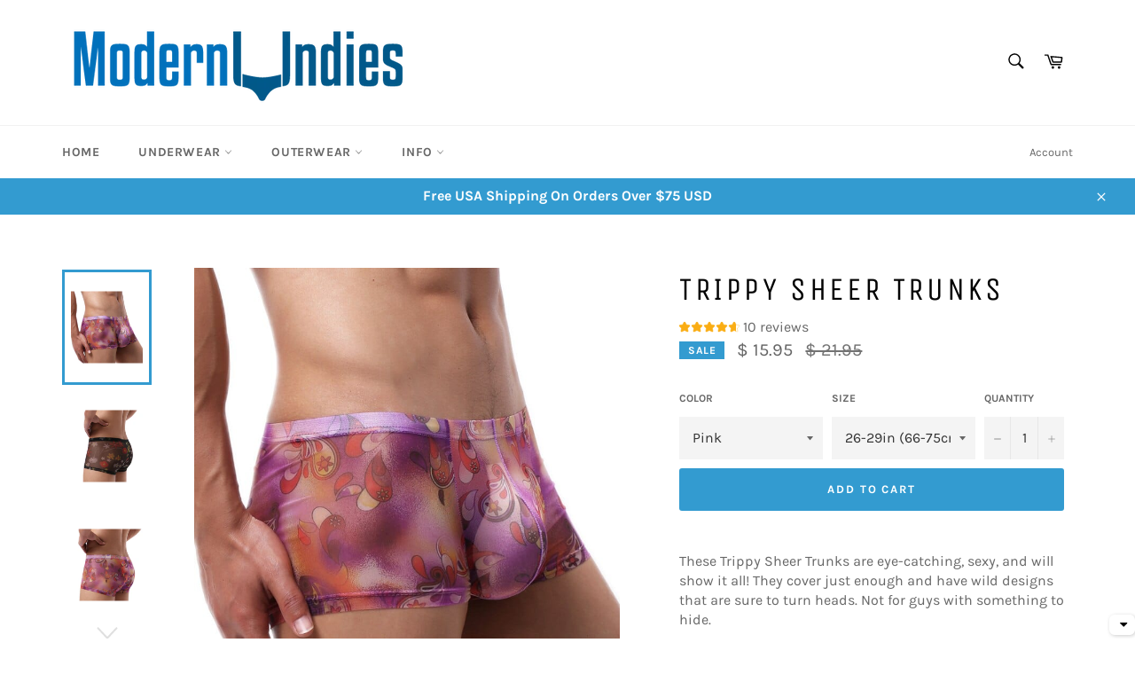

--- FILE ---
content_type: text/html; charset=utf-8
request_url: https://modernundies.com/products/trippy-sheer-trunks
body_size: 60130
content:
<!doctype html>
<html class="no-js" lang="en">
<head>
  
<script>
  YETT_BLACKLIST = [
    
    /powrcdn/,
    /hextom/,
    /js\.hscollectedforms\.net/,
    /js\.hs-banner\.com/,
    /powr.io/,
    /codeblackbelt/,
    /satcb\.azureedge\.net/,
    /cdn\.popt\.in/,
    
    
    /alireviews\.io/,
    /widget\.alireviews\.io/,
    /cdn\.alireviews\.io/
    
  ]
  !function(t,e){"object"==typeof exports&&"undefined"!=typeof module?e(exports):"function"==typeof define&&define.amd?define(["exports"],e):e(t.yett={})}(this,function(t){"use strict";var e={blacklist:window.YETT_BLACKLIST,whitelist:window.YETT_WHITELIST},r={blacklisted:[]},n=function(t,r){return t&&(!r||"javascript/blocked"!==r)&&(!e.blacklist||e.blacklist.some(function(e){return e.test(t)}))&&(!e.whitelist||e.whitelist.every(function(e){return!e.test(t)}))},i=function(t){var r=t.getAttribute("src");return e.blacklist&&e.blacklist.every(function(t){return!t.test(r)})||e.whitelist&&e.whitelist.some(function(t){return t.test(r)})},c=new MutationObserver(function(t){t.forEach(function(t){for(var e=t.addedNodes,i=function(t){var i=e[t];if(1===i.nodeType&&"SCRIPT"===i.tagName){var c=i.src,o=i.type;if(n(c,o)){r.blacklisted.push(i.cloneNode()),i.type="javascript/blocked";i.addEventListener("beforescriptexecute",function t(e){"javascript/blocked"===i.getAttribute("type")&&e.preventDefault(),i.removeEventListener("beforescriptexecute",t)}),i.parentElement.removeChild(i)}}},c=0;c<e.length;c++)i(c)})});c.observe(document.documentElement,{childList:!0,subtree:!0});var o=document.createElement;document.createElement=function(){for(var t=arguments.length,e=Array(t),r=0;r<t;r++)e[r]=arguments[r];if("script"!==e[0].toLowerCase())return o.bind(document).apply(void 0,e);var i=o.bind(document).apply(void 0,e),c=i.setAttribute.bind(i);return Object.defineProperties(i,{src:{get:function(){return i.getAttribute("src")},set:function(t){return n(t,i.type)&&c("type","javascript/blocked"),c("src",t),!0}},type:{set:function(t){var e=n(i.src,i.type)?"javascript/blocked":t;return c("type",e),!0}}}),i.setAttribute=function(t,e){"type"===t||"src"===t?i[t]=e:HTMLScriptElement.prototype.setAttribute.call(i,t,e)},i};var l=function(t){if(Array.isArray(t)){for(var e=0,r=Array(t.length);e<t.length;e++)r[e]=t[e];return r}return Array.from(t)},a=new RegExp("[|\\{}()[\\]^$+*?.]","g");t.unblock=function(){for(var t=arguments.length,n=Array(t),o=0;o<t;o++)n[o]=arguments[o];n.length<1?(e.blacklist=[],e.whitelist=[]):(e.blacklist&&(e.blacklist=e.blacklist.filter(function(t){return n.every(function(e){return!t.test(e)})})),e.whitelist&&(e.whitelist=[].concat(l(e.whitelist),l(n.map(function(t){var r=".*"+t.replace(a,"\\$&")+".*";return e.whitelist.find(function(t){return t.toString()===r.toString()})?null:new RegExp(r)}).filter(Boolean)))));for(var s=document.querySelectorAll('script[type="javascript/blocked"]'),u=0;u<s.length;u++){var p=s[u];i(p)&&(p.type="application/javascript",r.blacklisted.push(p),p.parentElement.removeChild(p))}var d=0;[].concat(l(r.blacklisted)).forEach(function(t,e){if(i(t)){var n=document.createElement("script");n.setAttribute("src",t.src),n.setAttribute("type","application/javascript"),document.head.appendChild(n),r.blacklisted.splice(e-d,1),d++}}),e.blacklist&&e.blacklist.length<1&&c.disconnect()},Object.defineProperty(t,"__esModule",{value:!0})});
</script>




		<style>@font-face{font-family:"Unica One";font-weight:400;font-style:normal;font-display:swap;}@font-face{font-family:Karla;font-weight:400;font-style:normal;font-display:swap;}@font-face{font-family:Karla;font-weight:700;font-style:normal;font-display:swap;}@font-face{font-family:Karla;font-weight:400;font-style:italic;font-display:swap;}@font-face{font-family:Karla;font-weight:700;font-style:italic;font-display:swap;}.rte{margin-bottom:20px}.rte:after{content:'';display:table;clear:both}.rte p{margin:0 0 20px}p{margin:0 0 10px}.grid:after{content:'';display:table;clear:both}.grid{list-style:none;margin:0;padding:0;margin-left:-20px}.grid__item{float:left;padding-left:20px;width:100%;-ms-flex-preferred-size:auto!important;-webkit-flex-basis:auto!important;-moz-flex-basis:auto!important;flex-basis:auto!important}.one-fifth{width:20%;-ms-flex-preferred-size:20%;-webkit-flex-basis:20%;-moz-flex-basis:20%;flex-basis:20%}.four-fifths{width:80%;-ms-flex-preferred-size:80%;-webkit-flex-basis:80%;-moz-flex-basis:80%;flex-basis:80%}.hide{display:none!important}.text-right{text-align:right!important}@media only screen and (max-width:749px){.small--one-half{width:50%;-ms-flex-preferred-size:50%;-webkit-flex-basis:50%;-moz-flex-basis:50%;flex-basis:50%}.small--one-quarter{width:25%;-ms-flex-preferred-size:25%;-webkit-flex-basis:25%;-moz-flex-basis:25%;flex-basis:25%}.small--hide{display:none!important}.small--text-center{text-align:center!important}}@media only screen and (min-width:750px){.medium-up--one-third{width:33.33333%;-ms-flex-preferred-size:33.33333%;-webkit-flex-basis:33.33333%;-moz-flex-basis:33.33333%;flex-basis:33.33333%}.medium-up--two-thirds{width:66.66667%;-ms-flex-preferred-size:66.66667%;-webkit-flex-basis:66.66667%;-moz-flex-basis:66.66667%;flex-basis:66.66667%}.medium-up--two-fifths{width:40%;-ms-flex-preferred-size:40%;-webkit-flex-basis:40%;-moz-flex-basis:40%;flex-basis:40%}.medium-up--three-fifths{width:60%;-ms-flex-preferred-size:60%;-webkit-flex-basis:60%;-moz-flex-basis:60%;flex-basis:60%}.medium-up--hide{display:none!important}}*,:after,:before{box-sizing:border-box}body{margin:0}header,main,nav{display:block}body,button,input,select{-webkit-font-smoothing:antialiased;-webkit-text-size-adjust:100%}a{background-color:transparent}img{max-width:100%;border:0}button,input,select{color:inherit;font:inherit;margin:0}[type=button]::-moz-focus-inner,[type=submit]::-moz-focus-inner,button::-moz-focus-inner{border-style:none;padding:0}[type=button]:-moz-focusring,[type=submit]:-moz-focusring,button:-moz-focusring{outline:ButtonText dotted 1px}input[type=search]{-webkit-appearance:none;-moz-appearance:none}.icon__fallback-text,.no-js .lazyload,.visually-hidden{position:absolute!important;overflow:hidden;clip:rect(0 0 0 0);height:1px;width:1px;margin:-1px;padding:0;border:0}body,html{background-color:#fff}.page-width{max-width:1180px;margin:0 auto;padding:0 10px}.page-width:after{content:'';display:table;clear:both}@media only screen and (min-width:750px){.page-width{padding:0 20px}}.icon{display:inline-block;vertical-align:middle;width:20px;height:20px}.icon--wide{width:40px}svg.icon:not(.icon--full-color) path{fill:inherit;stroke:inherit}ul{margin:0;padding:0}.list--inline{padding:0;margin:0}.list--inline li{display:inline-block;margin-bottom:0}.btn{display:inline-block;width:auto;text-decoration:none;text-align:center;vertical-align:middle;white-space:nowrap;border:1px solid transparent;-webkit-appearance:none;-moz-appearance:none;appearance:none;background-color:#2baadf;color:#fff}.text-link{display:inline;border:0;background:0 0;padding:0;margin:0}svg:not(:root){overflow:hidden}input,select{border:1px solid #fff;border-radius:0;max-width:100%}select{-webkit-appearance:none;-moz-appearance:none;appearance:none;background-position:right center;background-image:url('https://cdn.shopify.com/s/files/1/0065/9318/3862/t/29/assets/ico-select.svg?v=12459251128197754421594676695');background-repeat:no-repeat;background-position:right 10px center;background-color:transparent;padding-right:28px;text-indent:.01px;text-overflow:''}option{color:#000;background-color:#fff}select::-ms-expand{display:none}.site-header__logo img{display:block;width:100%}.site-nav li{display:inline-block}.site-nav__link{display:block;white-space:nowrap}.site-nav__link .icon-arrow-down{position:relative}.site-nav__dropdown{display:none;position:absolute;left:0;padding:0;margin:0;z-index:5}.site-nav__dropdown li{display:block}.no-js:not(html){display:none}.no-js .no-js:not(html){display:block}.no-js .js{display:none}.main-content{display:block;margin-top:30px;padding-bottom:40px}@media only screen and (min-width:750px){.main-content{margin-top:60px;padding-bottom:80px}}hr{margin:20px 0;border-color:#fff;border-style:solid;border-width:1px 0 0}.grid--no-gutters{margin-left:0}.grid--no-gutters>.grid__item{padding-left:0}.grid--table{display:table;table-layout:fixed;width:100%;margin-left:0}.grid--table>.grid__item{float:none;display:table-cell;vertical-align:middle;padding-left:0}body,button,input,select{font-size:16px;font-family:Karla,sans-serif;font-style:normal;font-weight:400;color:#666;line-height:1.375}@media only screen and (max-width:989px){input,select{font-size:16px}input{font-size:16px}}.h1,h1,h5{color:#030303;margin:0 0 .625em}.h1 a{color:inherit;text-decoration:none;font-weight:inherit}.h1:last-child{margin-bottom:0}h5{letter-spacing:inherit;text-transform:inherit;font-family:Karla,sans-serif;font-weight:700;font-style:normal}.h1,h1{font-family:"Unica One",sans-serif;font-style:normal;font-weight:400;letter-spacing:.1em;text-transform:uppercase;font-size:1.875em}@media only screen and (min-width:750px){.h1,h1{font-size:2.25em}}h5{font-size:1.25em}.list--no-bullets{list-style:none}label{font-size:.75em;font-weight:700;color:#666;text-transform:uppercase;margin-bottom:13px}::-webkit-input-placeholder{color:#666;opacity:.6}:-moz-placeholder{color:#666;opacity:.6}:-ms-input-placeholder{color:#666;opacity:.6}::-ms-input-placeholder{color:#666;opacity:.6;opacity:1}input,select{background-color:#f4f4f4;color:#333;border:0;max-width:100%}input{padding:13px 15px}input[type=search]{padding-right:0}select{padding-top:13px;padding-left:15px;padding-bottom:13px}.form-vertical input{display:block;width:100%;margin-bottom:10px}.btn{font-size:.8125em;font-weight:700;letter-spacing:.15em;text-transform:uppercase;padding:15px 45px}.btn--full{display:block;width:100%}a{color:#2baadf;text-decoration:none}.text-link .icon{fill:currentColor;height:1em;width:1em;margin-left:3px}.placeholder-background{position:absolute;top:0;right:0;bottom:0;left:0}.placeholder-background--animation{background-color:#666;-moz-animation:1.5s linear infinite placeholder-background-loading;-o-animation:1.5s linear infinite placeholder-background-loading;-webkit-animation:1.5s linear infinite placeholder-background-loading;animation:1.5s linear infinite placeholder-background-loading}.no-js .placeholder-background--animation{display:none}@-webkit-keyframes placeholder-background-loading{0%{opacity:.02}50%{opacity:.05}100%{opacity:.02}}@-moz-keyframes placeholder-background-loading{0%{opacity:.02}50%{opacity:.05}100%{opacity:.02}}@-ms-keyframes placeholder-background-loading{0%{opacity:.02}50%{opacity:.05}100%{opacity:.02}}@keyframes placeholder-background-loading{0%{opacity:.02}50%{opacity:.05}100%{opacity:.02}}.site-header{background-color:#fff}.site-header__upper{padding-top:10px;padding-bottom:10px}.site-header__logo{display:inline-block;margin-bottom:0;vertical-align:middle;max-width:100%}.site-header__logo a{display:block;color:#000}@media only screen and (min-width:750px){.site-header__upper{padding-top:20px;padding-bottom:20px}.site-header__logo a{display:block;float:left}}.site-header__link{display:inline-block;color:#000;padding:10px;line-height:1}.site-header__link .icon{width:22px;height:22px;fill:currentColor}.site-header__link .icon-cart{position:relative;top:-1px}.site-header__menu-toggle--close{display:none}.site-header__cart{position:relative}.site-header__cart-indicator{position:absolute;bottom:19px;right:8px;background-color:#2baadf;height:10px;width:10px;border-radius:10px}.site-header__search-cart-wrapper{display:-webkit-flex;display:-ms-flexbox;display:flex;width:100%;-webkit-justify-content:flex-end;-moz-justify-content:flex-end;-ms-justify-content:flex-end;justify-content:flex-end}.site-header__search{position:relative;display:inline-block}.site-header__search-input{width:45px;display:block;height:45px}.site-header__search-input{position:relative;opacity:0;width:45px;height:45px;padding:10px 0;font-size:.8125em;color:#1c1d1d;background-color:#ebebeb;z-index:1;min-width:1px}.site-header__search-input::-webkit-input-placeholder{color:#000;opacity:.6}.site-header__search-input:-moz-placeholder{color:#000;opacity:.6}.site-header__search-input:-ms-input-placeholder{color:#000;opacity:.6}.site-header__search-input::-ms-input-placeholder{color:#000;opacity:.6;opacity:1}input[type=search]::-webkit-search-cancel-button{position:relative;left:-10px}.site-header__search-submit{position:absolute;top:0;right:0}.nav-bar{position:relative;border-top:1px solid #f2f2f2;background-color:#fff;z-index:5}.nav-bar:after{content:'';position:absolute;top:0;right:0;left:0;bottom:0;background-color:#fff;z-index:6}.sticky{position:relative;overflow:visible;z-index:5}.sticky-only{position:relative;display:none;z-index:7}.site-nav{margin-left:-20px;white-space:nowrap}.site-nav__item--no-columns{position:relative}.site-nav__item--no-columns .meganav{right:auto;min-width:200px}.site-nav__item--no-columns .meganav__list{width:100%}.site-nav__link{font-size:.875em;font-weight:700;letter-spacing:.6px;text-transform:uppercase;position:relative;color:#000;color:rgba(0,0,0,.6);padding:20px;z-index:7}.site-nav__link .icon{position:relative;top:-1.5px;width:9px;height:9px;fill:currentColor}.site-nav__link--compressed{margin-left:-20px}.site-nav__link--compressed .icon{width:22px;height:22px}.site-nav__link-menu-label{display:none}@media only screen and (min-width:750px){.site-nav__link-menu-label{display:inline-block}}.customer-login-links{position:relative;display:inline-block;margin-right:-10px;z-index:7}.customer-login-links a{display:inline-block;color:#000;color:rgba(0,0,0,.6);padding:20px 10px;font-size:.8125em}.meganav{display:block;visibility:hidden;right:0;background-color:#fff}.site-header .meganav{opacity:0;-ms-transform:translate3d(0,-15%,0);-webkit-transform:translate3d(0,-15%,0);transform:translate3d(0,-15%,0)}.drawer__nav .meganav{display:none}.meganav__nav{margin:0 auto;position:relative;list-style:none}.meganav__list{padding:20px 0}.meganav__list--offset:before{content:"\00a0";font-size:1.5em;visibility:hidden}.meganav__list--multiple-columns{position:relative}.meganav__title{font-size:1.5em;margin-bottom:0;white-space:normal}.meganav__link{display:block;color:#666;padding:5px 10px;margin-left:-10px}.meganav__link--active{color:#262626;font-weight:700}.meganav__product .product-card{border-bottom-width:0}.meganav__product:last-child .product-card{border-right-width:1px}.site-nav__dropdown-container{padding:0 20px;min-width:200px;white-space:normal}.meganav__nav .site-nav__dropdown-container{padding:0 20px;margin-left:-20px}.meganav--drawer{background-color:#fff;visibility:visible;overflow:hidden}.meganav__scroller{white-space:nowrap;overflow-y:hidden;overflow-x:auto;-webkit-overflow-scrolling:touch}.meganav__scroller .grid__item{float:none;display:inline-block;width:100%;vertical-align:top;white-space:normal}.drawer__nav .meganav__scroller--has-list{padding-left:20px}html{background-color:#fff}.product-card{position:relative;display:block;background-color:#fff;text-align:center;padding:12.5px;border-color:#fff;border-style:solid;border-width:0 0 1px;color:#666;z-index:1}.grid--no-gutters .product-card{border-left-width:1px}@media only screen and (min-width:750px){.product-card{padding:25px}}.product-card__overlay{visibility:hidden;opacity:0;position:absolute;top:0;left:0;width:100%;height:100%;background-color:rgba(0,0,0,.06)}.product-card__overlay-btn{position:relative;top:50%;-ms-transform:translateY(-45%);-webkit-transform:translateY(-45%);transform:translateY(-45%)}.product-card__image-container{height:235px;margin-bottom:60px;display:table;width:100%}.product-card__image-wrapper{display:table-cell;vertical-align:middle}.product-card__image{position:relative;margin:0 auto}.product-card__image img{position:absolute;top:0;left:0;right:0;width:100%;height:100%}.product-card__info{position:absolute;left:0;bottom:0;width:100%;background-color:#fff;padding:10px 12.5px}.product-card__name{position:relative;z-index:3}.product-card__name{font-weight:700;color:#030303;white-space:normal}.product-card__price{font-size:.875em}.product-card__regular-price{opacity:1;color:#737373}.template-product .page-container{background-color:#fff}.product-single{margin-bottom:40px}@media only screen and (min-width:750px){.product-card__info{padding:10px 12.5px 20px}.product-single{margin-bottom:80px}}@media only screen and (max-width:749px){.product-single__info-wrapper{padding:0 10px}.drawer__nav-item{border-bottom:1px solid #fff}}.product-single__meta-list{line-height:1}.product-single__meta-list li{padding-right:10px;vertical-align:middle}.product-single__meta-list li:last-child{padding-right:0}.product-single__title{margin-bottom:6.66667px}.product-single__price{font-size:1.25em}.product-single__price--compare{color:#737373}.product-form{display:-webkit-flex;display:-ms-flexbox;display:flex;width:100%;-webkit-flex-wrap:wrap;-moz-flex-wrap:wrap;-ms-flex-wrap:wrap;flex-wrap:wrap;-ms-flex-align:end;-webkit-align-items:flex-end;-moz-align-items:flex-end;-ms-align-items:flex-end;-o-align-items:flex-end;align-items:flex-end;margin:-5px}.product-form .btn{padding-top:12px;padding-bottom:12px}.product-form .btn,.product-form select{min-height:48px}.no-js .product-form__variants{display:block;margin-bottom:10px}.product-form__item{-webkit-flex:1 0 160px;-moz-flex:1 0 160px;-ms-flex:1 0 160px;flex:1 0 160px;margin-bottom:10px;padding:0 5px}.product-form__item label{display:block}.product-form__item--quantity{-webkit-flex:0 0 100px;-moz-flex:0 0 100px;-ms-flex:0 0 100px;flex:0 0 100px}.product-form__item--submit{-ms-flex-preferred-size:200px;-webkit-flex-basis:200px;-moz-flex-basis:200px;flex-basis:200px;display:flex;-webkit-flex-direction:column;flex-direction:column;margin-top:0}.product-form__input{display:block;width:100%}.product-form__cart-submit{padding-left:5px;padding-right:5px;white-space:normal;border-radius:3px;-webkit-flex:1;-moz-flex:1;-ms-flex:1;flex:1}.photos__item--main{text-align:center;min-width:0;margin:0 20px}.photos__item--thumbs{max-width:100%}@media only screen and (min-width:750px){.photos{display:-webkit-flex;display:-ms-flexbox;display:flex;width:100%;-ms-flex-align:start;-webkit-align-items:flex-start;-moz-align-items:flex-start;-ms-align-items:flex-start;-o-align-items:flex-start;align-items:flex-start;flex-direction:row}.photos__item--main{-webkit-flex:1 1 auto;-moz-flex:1 1 auto;-ms-flex:1 1 auto;flex:1 1 auto;order:2}.photos__item--thumbs{order:1;-webkit-flex:0 0 15%;-moz-flex:0 0 15%;-ms-flex:0 0 15%;flex:0 0 15%}}.product__photo-container{width:100%;position:relative;max-width:480px;margin:0 auto}.product__photo-container.hide{display:none}.product__photo-wrapper{display:block;width:100%}.product__photo-wrapper img{position:absolute;top:0;left:0;right:0;width:100%}.product-single__photo{margin-bottom:20px}.product-single__thumbnails{display:none;margin:0 40px 20px}@media only screen and (min-width:750px){.product-single__thumbnails{margin:0}}.product-single__thumbnail{position:relative;display:block;height:130px;padding:10px;max-width:200px;margin:0 auto}.product-single__thumbnail img{position:relative;top:50%;-ms-transform:translateY(-50%);-webkit-transform:translateY(-50%);transform:translateY(-50%);display:block;max-height:110px;margin:0 auto}.is-active .product-single__thumbnail:after{content:'';position:absolute;top:0;left:0;right:0;bottom:0;border:3px solid #2baadf}.product-modal__image{display:block;position:relative;top:50%;-ms-transform:translateY(-50%);-webkit-transform:translateY(-50%);transform:translateY(-50%);display:block;max-height:95%;max-width:95%;margin:0 auto}.product-tag{font-size:.875em;font-weight:700;letter-spacing:.6px;text-transform:uppercase;display:inline-block;font-size:.75em;background-color:#2baadf;color:#fff;padding:4px 10px}.product-tag--absolute{display:block;position:absolute;top:0;left:0}.page-container{overflow:hidden}.drawer{display:none;position:fixed;overflow-y:auto;overflow-x:hidden;-webkit-overflow-scrolling:touch;top:0;bottom:0;max-width:95%;z-index:1;background-color:#fff}@media all and (-ms-high-contrast:none),(-ms-high-contrast:active){.drawer{z-index:3}}.drawer--left{width:300px;left:-300px}.page-element{position:relative}.page-container{background-color:#fff}.drawer--left{left:-75px}.drawer{overflow:visible;color:#262626}.drawer__inner{position:absolute;top:0;left:0;right:0;bottom:0;overflow-y:auto;overflow-x:hidden}.drawer__search{position:relative;background-color:#fff;padding:10px}.drawer__search-input{display:block;width:100%;padding-left:15px;background-color:#fff}.drawer__search-input[type=search]{padding-right:60px}.drawer__search-input::-webkit-search-decoration{display:none}.drawer__search-submit{position:absolute;right:0;top:0;bottom:0;padding:0 20px}.drawer__search-submit .icon{width:25px;height:25px;fill:#262626}.drawer__nav{list-style:none}.drawer__nav-item{display:block}.drawer__nav-link{display:block}.drawer__nav-link--top-level{font-family:"Unica One",sans-serif;font-style:normal;font-weight:400;letter-spacing:.1em;text-transform:uppercase;padding:13.33333px 20px;font-size:1.625em;color:#262626}.drawer__nav-link--split{-webkit-flex:1 0 0;-moz-flex:1 0 0;-ms-flex:1 0 0;flex:1 0 0;padding-right:0}.drawer__nav-has-sublist{display:-webkit-flex;display:-ms-flexbox;display:flex;width:100%;-webkit-flex-direction:row;flex-direction:row}.drawer__nav-toggle-btn{padding:10px 20px;color:#262626;line-height:1}.drawer__nav-toggle-btn .icon{width:18px;height:18px;fill:currentColor}.drawer__nav-toggle--open{display:block}.drawer__nav-toggle--close{display:none}.notification{visibility:hidden;position:absolute;width:100%;top:0;opacity:0;z-index:4}.notification--promo{position:static;display:none}.notification__link{display:block;padding:10px 0}.notification__inner{position:relative;overflow:visible;padding:10px 0}.notification__inner--has-link{padding:0}.notification__message{display:block;padding:0 60px;text-align:center;font-weight:700}.notification__message span{text-decoration:underline;white-space:nowrap}.notification--promo,.notification--success{background-color:#2baadf;color:#fff}.notification--promo a,.notification--success a{color:#fff}.notification--error{background-color:#ec523e;color:#fff}.notification__close{position:absolute;top:0;bottom:0;right:20px;padding:0 10px;color:inherit}.notification__close .icon{fill:currentColor}.modal{display:none;opacity:0;position:fixed;top:0;left:0;right:0;bottom:0;background-color:#fff;color:#666;z-index:15}.modal__inner{height:100%;-ms-transform:translateY(-20px);-webkit-transform:translateY(-20px);transform:translateY(-20px);-moz-transform-style:preserve-3d;-webkit-transform-style:preserve-3d;transform-style:preserve-3d}.modal__close{position:absolute;top:0;right:0;padding:20px}.modal__close .icon{font-size:1.25em}.site-header__logo img{max-width:400px}
		</style>
		<link rel="preload" as="image" href="//modernundies.com/cdn/shop/products/Se0202cc8ab8244328c384b8b9b32f58ay_960x.jpg?v=1664042624">


<link rel="preconnect" href="//fonts.shopifycdn.com/" crossorigin>
<link rel="preconnect" href="//cdn.shopify.com/" crossorigin>
<link rel="preconnect" href="//v.shopify.com/" crossorigin>
<link rel="dns-prefetch" href="//modernundies.com" crossorigin>
<link rel="dns-prefetch" href="//direct-from-the-future.myshopify.com" crossorigin>
<link rel="dns-prefetch" href="//cdn.shopify.com" crossorigin>
<link rel="dns-prefetch" href="//v.shopify.com" crossorigin>
<link rel="dns-prefetch" href="//fonts.shopifycdn.com" crossorigin>

  <meta charset="utf-8">
  <meta http-equiv="X-UA-Compatible" content="IE=edge,chrome=1">
  <meta name="viewport" content="width=device-width,initial-scale=1">
  <meta name="theme-color" content="#ffffff">

  
    <link rel="shortcut icon" href="//modernundies.com/cdn/shop/files/Favicon_8e73096e-205c-4521-a731-ed63a5a9b642_32x32.png?v=1614291764" type="image/png">
  

  <link rel="canonical" href="https://modernundies.com/products/trippy-sheer-trunks">
  <title>
  Trippy Sheer Trunks &ndash; Modern Undies
  </title>

  
    <meta name="description" content="These Trippy Sheer Trunks are eye-catching, sexy, and will show it all! They cover just enough and have wild designs that are sure to turn heads. Not for guys with something to hide. SAVE BIG when you buy a multi-pack of this pair. Sizing: Different undies fit differently. Please select the proper waist measurement to ">
  

  <!-- /snippets/social-meta-tags.liquid -->




<meta property="og:site_name" content="Modern Undies">
<meta property="og:url" content="https://modernundies.com/products/trippy-sheer-trunks">
<meta property="og:title" content="Trippy Sheer Trunks">
<meta property="og:type" content="product">
<meta property="og:description" content="These Trippy Sheer Trunks are eye-catching, sexy, and will show it all! They cover just enough and have wild designs that are sure to turn heads. Not for guys with something to hide. SAVE BIG when you buy a multi-pack of this pair. Sizing: Different undies fit differently. Please select the proper waist measurement to ">

  <meta property="og:price:amount" content="15.95">
  <meta property="og:price:currency" content="USD">

<meta property="og:image" content="http://modernundies.com/cdn/shop/products/Se0202cc8ab8244328c384b8b9b32f58ay_1200x1200.jpg?v=1664042624"><meta property="og:image" content="http://modernundies.com/cdn/shop/products/S4515fb3a88a54b648b4e3a7b6e12c556p_1200x1200.jpg?v=1664042811"><meta property="og:image" content="http://modernundies.com/cdn/shop/products/S81d476451c4e43b88a270619bff785eeE_1200x1200.jpg?v=1664042811">
<meta property="og:image:secure_url" content="https://modernundies.com/cdn/shop/products/Se0202cc8ab8244328c384b8b9b32f58ay_1200x1200.jpg?v=1664042624"><meta property="og:image:secure_url" content="https://modernundies.com/cdn/shop/products/S4515fb3a88a54b648b4e3a7b6e12c556p_1200x1200.jpg?v=1664042811"><meta property="og:image:secure_url" content="https://modernundies.com/cdn/shop/products/S81d476451c4e43b88a270619bff785eeE_1200x1200.jpg?v=1664042811">


<meta name="twitter:card" content="summary_large_image">
<meta name="twitter:title" content="Trippy Sheer Trunks">
<meta name="twitter:description" content="These Trippy Sheer Trunks are eye-catching, sexy, and will show it all! They cover just enough and have wild designs that are sure to turn heads. Not for guys with something to hide. SAVE BIG when you buy a multi-pack of this pair. Sizing: Different undies fit differently. Please select the proper waist measurement to ">


  <script>
    document.documentElement.className = document.documentElement.className.replace('no-js', 'js');
  </script>

   
  <link rel="preload" href="//modernundies.com/cdn/shop/t/44/assets/theme.scss.css?v=138575861839614955111734373455" type="text/css" as="style" onload="this.onload=null; this.rel='stylesheet'; "/>
  <noscript><link rel="stylesheet" href="//modernundies.com/cdn/shop/t/44/assets/theme.scss.css?v=138575861839614955111734373455"></noscript>
 

  <script>
    window.theme = window.theme || {};

    theme.strings = {
      stockAvailable: "1 available",
      addToCart: "Add to Cart",
      soldOut: "Sold Out",
      unavailable: "Unavailable",
      noStockAvailable: "The item could not be added to your cart because there are not enough in stock.",
      willNotShipUntil: "Will not ship until [date]",
      willBeInStockAfter: "Will be in stock after [date]",
      totalCartDiscount: "You're saving [savings]",
      addressError: "Error looking up that address",
      addressNoResults: "No results for that address",
      addressQueryLimit: "You have exceeded the Google API usage limit. Consider upgrading to a \u003ca href=\"https:\/\/developers.google.com\/maps\/premium\/usage-limits\"\u003ePremium Plan\u003c\/a\u003e.",
      authError: "There was a problem authenticating your Google Maps API Key.",
      slideNumber: "Slide [slide_number], current"
    };
  </script>

  <script src="//modernundies.com/cdn/shop/t/44/assets/lazysizes.min.js?v=56045284683979784691731966581" async="async"></script>

  

  <script src="//modernundies.com/cdn/shop/t/44/assets/vendor.js?v=59352919779726365461731966581" defer="defer"></script>

  
    <script>
      window.theme = window.theme || {};
      theme.moneyFormat = "\u003cspan class=money\u003e$ {{amount}}\u003c\/span\u003e";
    </script>
  

  <script src="//modernundies.com/cdn/shop/t/44/assets/theme.js?v=17829490311171280061731966581" defer="defer"></script>

  <script>window.performance && window.performance.mark && window.performance.mark('shopify.content_for_header.start');</script><meta name="google-site-verification" content="9WZHm0OFajiVvBQIGVLgQTEIZZcfjWjMkFCX8tMqFkM">
<meta id="shopify-digital-wallet" name="shopify-digital-wallet" content="/6593183862/digital_wallets/dialog">
<meta name="shopify-checkout-api-token" content="9b8c85faca7b0963769ff38a8baf291b">
<meta id="in-context-paypal-metadata" data-shop-id="6593183862" data-venmo-supported="false" data-environment="production" data-locale="en_US" data-paypal-v4="true" data-currency="USD">
<link rel="alternate" type="application/json+oembed" href="https://modernundies.com/products/trippy-sheer-trunks.oembed">
<script async="async" src="/checkouts/internal/preloads.js?locale=en-US"></script>
<link rel="preconnect" href="https://shop.app" crossorigin="anonymous">
<script async="async" src="https://shop.app/checkouts/internal/preloads.js?locale=en-US&shop_id=6593183862" crossorigin="anonymous"></script>
<script id="apple-pay-shop-capabilities" type="application/json">{"shopId":6593183862,"countryCode":"US","currencyCode":"USD","merchantCapabilities":["supports3DS"],"merchantId":"gid:\/\/shopify\/Shop\/6593183862","merchantName":"Modern Undies","requiredBillingContactFields":["postalAddress","email"],"requiredShippingContactFields":["postalAddress","email"],"shippingType":"shipping","supportedNetworks":["visa","masterCard","amex","discover","elo","jcb"],"total":{"type":"pending","label":"Modern Undies","amount":"1.00"},"shopifyPaymentsEnabled":true,"supportsSubscriptions":true}</script>
<script id="shopify-features" type="application/json">{"accessToken":"9b8c85faca7b0963769ff38a8baf291b","betas":["rich-media-storefront-analytics"],"domain":"modernundies.com","predictiveSearch":true,"shopId":6593183862,"locale":"en"}</script>
<script>var Shopify = Shopify || {};
Shopify.shop = "direct-from-the-future.myshopify.com";
Shopify.locale = "en";
Shopify.currency = {"active":"USD","rate":"1.0"};
Shopify.country = "US";
Shopify.theme = {"name":"BFCM 2024","id":138476322970,"schema_name":"Venture","schema_version":"11.0.18","theme_store_id":775,"role":"main"};
Shopify.theme.handle = "null";
Shopify.theme.style = {"id":null,"handle":null};
Shopify.cdnHost = "modernundies.com/cdn";
Shopify.routes = Shopify.routes || {};
Shopify.routes.root = "/";</script>
<script type="module">!function(o){(o.Shopify=o.Shopify||{}).modules=!0}(window);</script>
<script>!function(o){function n(){var o=[];function n(){o.push(Array.prototype.slice.apply(arguments))}return n.q=o,n}var t=o.Shopify=o.Shopify||{};t.loadFeatures=n(),t.autoloadFeatures=n()}(window);</script>
<script>
  window.ShopifyPay = window.ShopifyPay || {};
  window.ShopifyPay.apiHost = "shop.app\/pay";
  window.ShopifyPay.redirectState = null;
</script>
<script id="shop-js-analytics" type="application/json">{"pageType":"product"}</script>
<script defer="defer" async type="module" src="//modernundies.com/cdn/shopifycloud/shop-js/modules/v2/client.init-shop-cart-sync_C5BV16lS.en.esm.js"></script>
<script defer="defer" async type="module" src="//modernundies.com/cdn/shopifycloud/shop-js/modules/v2/chunk.common_CygWptCX.esm.js"></script>
<script type="module">
  await import("//modernundies.com/cdn/shopifycloud/shop-js/modules/v2/client.init-shop-cart-sync_C5BV16lS.en.esm.js");
await import("//modernundies.com/cdn/shopifycloud/shop-js/modules/v2/chunk.common_CygWptCX.esm.js");

  window.Shopify.SignInWithShop?.initShopCartSync?.({"fedCMEnabled":true,"windoidEnabled":true});

</script>
<script>
  window.Shopify = window.Shopify || {};
  if (!window.Shopify.featureAssets) window.Shopify.featureAssets = {};
  window.Shopify.featureAssets['shop-js'] = {"shop-cart-sync":["modules/v2/client.shop-cart-sync_ZFArdW7E.en.esm.js","modules/v2/chunk.common_CygWptCX.esm.js"],"init-fed-cm":["modules/v2/client.init-fed-cm_CmiC4vf6.en.esm.js","modules/v2/chunk.common_CygWptCX.esm.js"],"shop-button":["modules/v2/client.shop-button_tlx5R9nI.en.esm.js","modules/v2/chunk.common_CygWptCX.esm.js"],"shop-cash-offers":["modules/v2/client.shop-cash-offers_DOA2yAJr.en.esm.js","modules/v2/chunk.common_CygWptCX.esm.js","modules/v2/chunk.modal_D71HUcav.esm.js"],"init-windoid":["modules/v2/client.init-windoid_sURxWdc1.en.esm.js","modules/v2/chunk.common_CygWptCX.esm.js"],"shop-toast-manager":["modules/v2/client.shop-toast-manager_ClPi3nE9.en.esm.js","modules/v2/chunk.common_CygWptCX.esm.js"],"init-shop-email-lookup-coordinator":["modules/v2/client.init-shop-email-lookup-coordinator_B8hsDcYM.en.esm.js","modules/v2/chunk.common_CygWptCX.esm.js"],"init-shop-cart-sync":["modules/v2/client.init-shop-cart-sync_C5BV16lS.en.esm.js","modules/v2/chunk.common_CygWptCX.esm.js"],"avatar":["modules/v2/client.avatar_BTnouDA3.en.esm.js"],"pay-button":["modules/v2/client.pay-button_FdsNuTd3.en.esm.js","modules/v2/chunk.common_CygWptCX.esm.js"],"init-customer-accounts":["modules/v2/client.init-customer-accounts_DxDtT_ad.en.esm.js","modules/v2/client.shop-login-button_C5VAVYt1.en.esm.js","modules/v2/chunk.common_CygWptCX.esm.js","modules/v2/chunk.modal_D71HUcav.esm.js"],"init-shop-for-new-customer-accounts":["modules/v2/client.init-shop-for-new-customer-accounts_ChsxoAhi.en.esm.js","modules/v2/client.shop-login-button_C5VAVYt1.en.esm.js","modules/v2/chunk.common_CygWptCX.esm.js","modules/v2/chunk.modal_D71HUcav.esm.js"],"shop-login-button":["modules/v2/client.shop-login-button_C5VAVYt1.en.esm.js","modules/v2/chunk.common_CygWptCX.esm.js","modules/v2/chunk.modal_D71HUcav.esm.js"],"init-customer-accounts-sign-up":["modules/v2/client.init-customer-accounts-sign-up_CPSyQ0Tj.en.esm.js","modules/v2/client.shop-login-button_C5VAVYt1.en.esm.js","modules/v2/chunk.common_CygWptCX.esm.js","modules/v2/chunk.modal_D71HUcav.esm.js"],"shop-follow-button":["modules/v2/client.shop-follow-button_Cva4Ekp9.en.esm.js","modules/v2/chunk.common_CygWptCX.esm.js","modules/v2/chunk.modal_D71HUcav.esm.js"],"checkout-modal":["modules/v2/client.checkout-modal_BPM8l0SH.en.esm.js","modules/v2/chunk.common_CygWptCX.esm.js","modules/v2/chunk.modal_D71HUcav.esm.js"],"lead-capture":["modules/v2/client.lead-capture_Bi8yE_yS.en.esm.js","modules/v2/chunk.common_CygWptCX.esm.js","modules/v2/chunk.modal_D71HUcav.esm.js"],"shop-login":["modules/v2/client.shop-login_D6lNrXab.en.esm.js","modules/v2/chunk.common_CygWptCX.esm.js","modules/v2/chunk.modal_D71HUcav.esm.js"],"payment-terms":["modules/v2/client.payment-terms_CZxnsJam.en.esm.js","modules/v2/chunk.common_CygWptCX.esm.js","modules/v2/chunk.modal_D71HUcav.esm.js"]};
</script>
<script>(function() {
  var isLoaded = false;
  function asyncLoad() {
    if (isLoaded) return;
    isLoaded = true;
    var urls = ["https:\/\/stickyaddtocartbar.azurewebsites.net\/Scripts\/satcb.min.js?v=1\u0026shop=direct-from-the-future.myshopify.com","https:\/\/chimpstatic.com\/mcjs-connected\/js\/users\/688b328c4cfd9b8231892b921\/97baeacf6bc6d69244c2ba897.js?shop=direct-from-the-future.myshopify.com","\/\/www.powr.io\/powr.js?powr-token=direct-from-the-future.myshopify.com\u0026external-type=shopify\u0026shop=direct-from-the-future.myshopify.com","https:\/\/cdn.hextom.com\/js\/ultimatesalesboost.js?shop=direct-from-the-future.myshopify.com"];
    for (var i = 0; i < urls.length; i++) {
      var s = document.createElement('script');
      s.type = 'text/javascript';
      s.async = true;
      s.src = urls[i];
      var x = document.getElementsByTagName('script')[0];
      x.parentNode.insertBefore(s, x);
    }
  };
  if(window.attachEvent) {
    window.attachEvent('onload', asyncLoad);
  } else {
    window.addEventListener('load', asyncLoad, false);
  }
})();</script>
<script id="__st">var __st={"a":6593183862,"offset":-21600,"reqid":"8bc8011d-6c34-4354-b75c-c72ac95b75f3-1768731695","pageurl":"modernundies.com\/products\/trippy-sheer-trunks","u":"99bf16000a86","p":"product","rtyp":"product","rid":7504808870042};</script>
<script>window.ShopifyPaypalV4VisibilityTracking = true;</script>
<script id="captcha-bootstrap">!function(){'use strict';const t='contact',e='account',n='new_comment',o=[[t,t],['blogs',n],['comments',n],[t,'customer']],c=[[e,'customer_login'],[e,'guest_login'],[e,'recover_customer_password'],[e,'create_customer']],r=t=>t.map((([t,e])=>`form[action*='/${t}']:not([data-nocaptcha='true']) input[name='form_type'][value='${e}']`)).join(','),a=t=>()=>t?[...document.querySelectorAll(t)].map((t=>t.form)):[];function s(){const t=[...o],e=r(t);return a(e)}const i='password',u='form_key',d=['recaptcha-v3-token','g-recaptcha-response','h-captcha-response',i],f=()=>{try{return window.sessionStorage}catch{return}},m='__shopify_v',_=t=>t.elements[u];function p(t,e,n=!1){try{const o=window.sessionStorage,c=JSON.parse(o.getItem(e)),{data:r}=function(t){const{data:e,action:n}=t;return t[m]||n?{data:e,action:n}:{data:t,action:n}}(c);for(const[e,n]of Object.entries(r))t.elements[e]&&(t.elements[e].value=n);n&&o.removeItem(e)}catch(o){console.error('form repopulation failed',{error:o})}}const l='form_type',E='cptcha';function T(t){t.dataset[E]=!0}const w=window,h=w.document,L='Shopify',v='ce_forms',y='captcha';let A=!1;((t,e)=>{const n=(g='f06e6c50-85a8-45c8-87d0-21a2b65856fe',I='https://cdn.shopify.com/shopifycloud/storefront-forms-hcaptcha/ce_storefront_forms_captcha_hcaptcha.v1.5.2.iife.js',D={infoText:'Protected by hCaptcha',privacyText:'Privacy',termsText:'Terms'},(t,e,n)=>{const o=w[L][v],c=o.bindForm;if(c)return c(t,g,e,D).then(n);var r;o.q.push([[t,g,e,D],n]),r=I,A||(h.body.append(Object.assign(h.createElement('script'),{id:'captcha-provider',async:!0,src:r})),A=!0)});var g,I,D;w[L]=w[L]||{},w[L][v]=w[L][v]||{},w[L][v].q=[],w[L][y]=w[L][y]||{},w[L][y].protect=function(t,e){n(t,void 0,e),T(t)},Object.freeze(w[L][y]),function(t,e,n,w,h,L){const[v,y,A,g]=function(t,e,n){const i=e?o:[],u=t?c:[],d=[...i,...u],f=r(d),m=r(i),_=r(d.filter((([t,e])=>n.includes(e))));return[a(f),a(m),a(_),s()]}(w,h,L),I=t=>{const e=t.target;return e instanceof HTMLFormElement?e:e&&e.form},D=t=>v().includes(t);t.addEventListener('submit',(t=>{const e=I(t);if(!e)return;const n=D(e)&&!e.dataset.hcaptchaBound&&!e.dataset.recaptchaBound,o=_(e),c=g().includes(e)&&(!o||!o.value);(n||c)&&t.preventDefault(),c&&!n&&(function(t){try{if(!f())return;!function(t){const e=f();if(!e)return;const n=_(t);if(!n)return;const o=n.value;o&&e.removeItem(o)}(t);const e=Array.from(Array(32),(()=>Math.random().toString(36)[2])).join('');!function(t,e){_(t)||t.append(Object.assign(document.createElement('input'),{type:'hidden',name:u})),t.elements[u].value=e}(t,e),function(t,e){const n=f();if(!n)return;const o=[...t.querySelectorAll(`input[type='${i}']`)].map((({name:t})=>t)),c=[...d,...o],r={};for(const[a,s]of new FormData(t).entries())c.includes(a)||(r[a]=s);n.setItem(e,JSON.stringify({[m]:1,action:t.action,data:r}))}(t,e)}catch(e){console.error('failed to persist form',e)}}(e),e.submit())}));const S=(t,e)=>{t&&!t.dataset[E]&&(n(t,e.some((e=>e===t))),T(t))};for(const o of['focusin','change'])t.addEventListener(o,(t=>{const e=I(t);D(e)&&S(e,y())}));const B=e.get('form_key'),M=e.get(l),P=B&&M;t.addEventListener('DOMContentLoaded',(()=>{const t=y();if(P)for(const e of t)e.elements[l].value===M&&p(e,B);[...new Set([...A(),...v().filter((t=>'true'===t.dataset.shopifyCaptcha))])].forEach((e=>S(e,t)))}))}(h,new URLSearchParams(w.location.search),n,t,e,['guest_login'])})(!0,!0)}();</script>
<script integrity="sha256-4kQ18oKyAcykRKYeNunJcIwy7WH5gtpwJnB7kiuLZ1E=" data-source-attribution="shopify.loadfeatures" defer="defer" src="//modernundies.com/cdn/shopifycloud/storefront/assets/storefront/load_feature-a0a9edcb.js" crossorigin="anonymous"></script>
<script crossorigin="anonymous" defer="defer" src="//modernundies.com/cdn/shopifycloud/storefront/assets/shopify_pay/storefront-65b4c6d7.js?v=20250812"></script>
<script data-source-attribution="shopify.dynamic_checkout.dynamic.init">var Shopify=Shopify||{};Shopify.PaymentButton=Shopify.PaymentButton||{isStorefrontPortableWallets:!0,init:function(){window.Shopify.PaymentButton.init=function(){};var t=document.createElement("script");t.src="https://modernundies.com/cdn/shopifycloud/portable-wallets/latest/portable-wallets.en.js",t.type="module",document.head.appendChild(t)}};
</script>
<script data-source-attribution="shopify.dynamic_checkout.buyer_consent">
  function portableWalletsHideBuyerConsent(e){var t=document.getElementById("shopify-buyer-consent"),n=document.getElementById("shopify-subscription-policy-button");t&&n&&(t.classList.add("hidden"),t.setAttribute("aria-hidden","true"),n.removeEventListener("click",e))}function portableWalletsShowBuyerConsent(e){var t=document.getElementById("shopify-buyer-consent"),n=document.getElementById("shopify-subscription-policy-button");t&&n&&(t.classList.remove("hidden"),t.removeAttribute("aria-hidden"),n.addEventListener("click",e))}window.Shopify?.PaymentButton&&(window.Shopify.PaymentButton.hideBuyerConsent=portableWalletsHideBuyerConsent,window.Shopify.PaymentButton.showBuyerConsent=portableWalletsShowBuyerConsent);
</script>
<script data-source-attribution="shopify.dynamic_checkout.cart.bootstrap">document.addEventListener("DOMContentLoaded",(function(){function t(){return document.querySelector("shopify-accelerated-checkout-cart, shopify-accelerated-checkout")}if(t())Shopify.PaymentButton.init();else{new MutationObserver((function(e,n){t()&&(Shopify.PaymentButton.init(),n.disconnect())})).observe(document.body,{childList:!0,subtree:!0})}}));
</script>
<link id="shopify-accelerated-checkout-styles" rel="stylesheet" media="screen" href="https://modernundies.com/cdn/shopifycloud/portable-wallets/latest/accelerated-checkout-backwards-compat.css" crossorigin="anonymous">
<style id="shopify-accelerated-checkout-cart">
        #shopify-buyer-consent {
  margin-top: 1em;
  display: inline-block;
  width: 100%;
}

#shopify-buyer-consent.hidden {
  display: none;
}

#shopify-subscription-policy-button {
  background: none;
  border: none;
  padding: 0;
  text-decoration: underline;
  font-size: inherit;
  cursor: pointer;
}

#shopify-subscription-policy-button::before {
  box-shadow: none;
}

      </style>

<script>window.performance && window.performance.mark && window.performance.mark('shopify.content_for_header.end');</script>
  




<!-- BEGIN app block: shopify://apps/minmaxify-order-limits/blocks/app-embed-block/3acfba32-89f3-4377-ae20-cbb9abc48475 -->

<!-- END app block --><!-- BEGIN app block: shopify://apps/kilatech-currency-converter/blocks/app-embed/02f6ce2a-77b5-4364-9c8f-2ef6e1a1289c --><script async src="https://cdn.kilatechapps.com/media/currencyconverter/6593183862m.min.js"></script>

<script type="text/javascript" async="async">
  if(typeof KTCurrency==="undefined"){KTCurrency={}; KTCurrency.ready=false;}
  function _0x4e65(_0x5bbe57,_0x6f3649){var _0x2acb3f=_0x2acb();return _0x4e65=function(_0x4e65c4,_0x42d2f6){_0x4e65c4=_0x4e65c4-0x18d;var _0x533e4a=_0x2acb3f[_0x4e65c4];return _0x533e4a;},_0x4e65(_0x5bbe57,_0x6f3649);}(function(_0x58ca7a,_0x1f217a){var _0x55e5fe=_0x4e65,_0x5e2923=_0x58ca7a();while(!![]){try{var _0x5352f0=parseInt(_0x55e5fe(0x19c))/0x1+parseInt(_0x55e5fe(0x193))/0x2*(parseInt(_0x55e5fe(0x190))/0x3)+parseInt(_0x55e5fe(0x194))/0x4*(parseInt(_0x55e5fe(0x196))/0x5)+-parseInt(_0x55e5fe(0x197))/0x6+-parseInt(_0x55e5fe(0x191))/0x7+parseInt(_0x55e5fe(0x19d))/0x8*(-parseInt(_0x55e5fe(0x18f))/0x9)+parseInt(_0x55e5fe(0x18e))/0xa*(parseInt(_0x55e5fe(0x19b))/0xb);if(_0x5352f0===_0x1f217a)break;else _0x5e2923['push'](_0x5e2923['shift']());}catch(_0x39a450){_0x5e2923['push'](_0x5e2923['shift']());}}}(_0x2acb,0x36516));function _0x2acb(){var _0x500fcf=['9DotZFV','29526bSxIto','2993795XhCrCd','then','22AxYmDE','1284NDTelE','country','5905YbtuMH','1437504ORbQPV','/browsing_context_suggestions.json','location','detected_values','1562oqznbv','270545SXuZtW','2878056IvXrHJ','json','34620PIIJUd'];_0x2acb=function(){return _0x500fcf;};return _0x2acb();}var ktfgc=()=>{var _0x8a2ab4=_0x4e65;return fetch(window[_0x8a2ab4(0x199)]['origin']+_0x8a2ab4(0x198))[_0x8a2ab4(0x192)](_0x2f9fb0=>_0x2f9fb0[_0x8a2ab4(0x18d)]())['then'](_0x3266ba=>_0x3266ba[_0x8a2ab4(0x19a)][_0x8a2ab4(0x195)]['handle']);};
  var common_func = ()=>{
    function _0x31e0(_0x211dd9,_0x384803){var _0x3e83d2=_0x3e83();return _0x31e0=function(_0x31e0a2,_0x3cc496){_0x31e0a2=_0x31e0a2-0xde;var _0x137502=_0x3e83d2[_0x31e0a2];return _0x137502;},_0x31e0(_0x211dd9,_0x384803);}function _0x3e83(){var _0x3df52f=['Rs\{\{amount}}\x20NPR','$\{\{amount}}\x20KYD','$\{\{amount}}\x20SGD','9148zsbYxy','FBu\x20\{\{amount}}\x20BIF','﷼\{\{amount}}','UM\x20\{\{amount}}','\{\{amount_with_comma_separator}}\x20lei','Q\{\{amount}}','$\{\{amount}}\x20NZD','TJS\x20\{\{amount}}','LE\x20\{\{amount}}','380691USSKVm','\{\{amount}}TL','C$\{\{amount}}','6867476xoaaxv','GH&#8373;\{\{amount}}','\{\{amount}}\x20AMD','UM\x20\{\{amount}}\x20MRO','‎د.ع\{\{amount}}\x20IQD','kr.\{\{amount_with_comma_separator}}','‎$\{\{amount}}\x20SBD','MK\x20\{\{amount}}\x20MWK','DA\x20\{\{amount}}\x20DZD','Nu\x20\{\{amount}}\x20BTN','‎LD\x20\{\{amount}}','$\{\{amount_no_decimals}}\x20CLP','‎د.ع\{\{amount}}','Tk\x20\{\{amount}}\x20BDT','K\{\{amount}}','\{\{amount}}\x20SR','10pfDOrp','L\x20\{\{amount}}','&fnof;\{\{amount}}','$\{\{amount}}\x20SRD','&#8361;\{\{amount_no_decimals}}\x20KRW','Rf\{\{amount}}','Fdj\x20\{\{amount}}\x20DJF','\{\{amount}}\x20Mt','BZ$\{\{amount}}\x20BZD','R$\x20\{\{amount_with_comma_separator}}','Afs\x20\{\{amount}}','WS$\x20\{\{amount}}','Br\x20\{\{amount}}\x20BYN','\{\{amount_no_decimals_with_comma_separator}}\x20XPF','\{\{amount_no_decimals}}\x20kr','S/.\x20\{\{amount}}','\{\{amount_with_comma_separator}}0\x20OMR','&euro;\{\{amount}}\x20EUR','S\{\{amount}}','G$\{\{amount}}','Rs\x20\{\{amount}}\x20MUR','FG\x20\{\{amount}}','‎₭\{\{amount}}','\{\{amount_with_comma_separator}}\x20zl','\{\{amount}}\x20RSD','\{\{amount}}\x20dh','m.\{\{amount}}\x20AZN','N$\{\{amount}}\x20NAD','MOP$\{\{amount}}','$\{\{amount}}\x20CVE','&#8369;\{\{amount}}','Afl\{\{amount}}','KM\x20\{\{amount_with_comma_separator}}','\{\{amount}}\x20MDL','﷼\{\{amount}}\x20YER','CFA\{\{amount}}\x20XOF','₪\{\{amount}}','\{\{amount}}0\x20KWD','\{\{amount_with_comma_separator}}\x20kn\x20HRK','EC$\{\{amount}}','Dh\x20\{\{amount}}\x20MAD','₴\{\{amount}}\x20UAH','G\{\{amount}}','‎$\{\{amount}}','K\{\{amount}}\x20MMK','$\{\{amount}}\x20USD','Nu\x20\{\{amount}}','m.\{\{amount}}','лв\{\{amount}}','Rs\{\{amount}}','Db\x20\{\{amount}}\x20STD','SFr.\x20\{\{amount}}\x20CHF','\{\{amount}}0\x20BHD','\{\{amount}}\x20GEL','C\x20\{\{amount}}','L\x20\{\{amount}}\x20SZL','Db\x20\{\{amount}}','‎£\{\{amount}}\x20SHP','moneyFormats','\{\{amount}}\x20NA&fnof;','&#8358;\{\{amount}}','$\{\{amount_with_comma_separator}}','\{\{amount}}\x20SAR','\{\{amount}}\x20KZT','$\{\{amount}}\x20TWD','$\{\{amount_with_comma_separator}}\x20UYU','FCFA\x20\{\{amount}}','\{\{amount}}\x20TZS','1761fumsgo','KHR\{\{amount}}','Br\{\{amount}}','KSh\{\{amount}}','S&pound;\{\{amount}}','$\{\{amount}}VT','$\{\{amount_no_decimals}}','K\{\{amount_no_decimals_with_comma_separator}}','$\{\{amount}}\x20GYD','₩\{\{amount}}\x20KPW','$\x20\{\{amount}}\x20MXN','C\x20\{\{amount}}\x20SVC','Gs.\x20\{\{amount_no_decimals_with_comma_separator}}\x20PYG','P\{\{amount}}\x20BWP','BS$\{\{amount}}\x20BSD','Lek\x20\{\{amount}}\x20ALL','K\x20\{\{amount}}','Ar\x20\{\{amount}}\x20MGA','Rs.\{\{amount}}','FBu\x20\{\{amount}}','\{\{amount_no_decimals}}\x20&#8366','‎Le\x20\{\{amount}}\x20SLL','$\{\{amount}}\x20AUD','$\x20\{\{amount}}','LE\x20\{\{amount}}\x20EGP','RD$\x20\{\{amount}}','73760jWllog','‎£\{\{amount}}','£\{\{amount}}\x20FKP','Tk\x20\{\{amount}}','D\x20\{\{amount}}\x20GMD','Sr$\x20\{\{amount}}','&pound;\{\{amount}}\x20JEP','\{\{amount_no_decimals_with_comma_separator}}&#8363;','MK\x20\{\{amount}}','\{\{amount}}\x20лв\x20BGN','Ar\x20\{\{amount}}','\{\{amount_no_decimals_with_comma_separator}}\x20Ft','P\{\{amount}}','639178VVQtgJ','&pound;\{\{amount}}','Br\{\{amount}}\x20ETB','ден\x20\{\{amount}}\x20MKD','Rs.\x20\{\{amount}}','2365ZapAhw','C$\{\{amount}}\x20NIO','31691099WnKnZq','Bs.\x20\{\{amount_with_comma_separator}}\x20VEF','\{\{amount_with_comma_separator}}\x20K&#269;','\{\{amount_no_decimals_with_comma_separator}}\x20VND','$\{\{amount}}\x20JMD','\{\{amount}}0\x20JOD','\{\{amount}}\x20лв','T$\x20\{\{amount}}\x20TOP','$\{\{amount}}\x20Bds','CFA\{\{amount}}','&#165;\{\{amount_no_decimals}}','\{\{amount_no_decimals}}\x20kr\x20ISK','KM\x20\{\{amount_with_comma_separator}}\x20BAM','&#8361;\{\{amount_no_decimals}}','\{\{amount_with_comma_separator}}\x20lei\x20RON','WS$\x20\{\{amount}}\x20WST','Kz\{\{amount}}','QAR\x20\{\{amount_with_comma_separator}}','R\x20\{\{amount}}','R\x20\{\{amount}}\x20ZAR','DA\x20\{\{amount}}','&#165;\{\{amount_no_decimals}}\x20JPY','Mt\x20\{\{amount}}\x20MZN','L&pound;\{\{amount}}\x20LBP','лв\x20\{\{amount}}\x20UZS','Afl\{\{amount}}\x20AWG','₴\{\{amount}}','Lek\x20\{\{amount}}','Afs\x20\{\{amount}}\x20AFN','Ls\x20\{\{amount}}\x20LVL','&#8353;\x20\{\{amount_with_comma_separator}}\x20CRC','\{\{amount_with_comma_separator}}','S\{\{amount}}\x20SOS','\{\{amount}}\x20&#xe3f;','&#8369;\{\{amount}}\x20PHP','1170fCRsbF','&#8358;\{\{amount}}\x20NGN','\{\{amount}}\x20Lt','Nkf\x20\{\{amount}}','£\{\{amount}}\x20GIP','12468xEKrKP','\{\{amount_no_decimals}}\x20kr\x20SEK','G\{\{amount}}\x20HTG','Br\x20\{\{amount}}','Rs\x20\{\{amount}}\x20SCR','Br\x20\{\{amount}}\x20BYR','Fdj\x20\{\{amount}}','$\{\{amount}}\x20BND','T$\x20\{\{amount}}','$\{\{amount}}','\{\{amount}}0\x20JD','FC\x20\{\{amount}}\x20CDF','Bs\{\{amount_with_comma_separator}}\x20BOB','BS$\{\{amount}}','‎Le\x20\{\{amount}}','kr\x20\{\{amount_with_comma_separator}}','R$\x20\{\{amount_with_comma_separator}}\x20BRL','S&pound;\{\{amount}}\x20SYP','&#8353;\x20\{\{amount_with_comma_separator}}','&#165;\{\{amount}}\x20CNY','\{\{amount}}0\x20KD','‎LD\x20\{\{amount}}\x20LYD','£\{\{amount}}','Bs\{\{amount_with_comma_separator}}','﷼\{\{amount}}\x20IRR','L\x20\{\{amount}}\x20HNL','Ush\x20\{\{amount_no_decimals}}\x20UGX','\{\{amount_no_decimals}}\x20BTC','\{\{amount}}','RM\{\{amount}}\x20MYR','Gs.\x20\{\{amount_no_decimals_with_comma_separator}}','S/.\x20\{\{amount}}\x20PEN','FG\x20\{\{amount}}\x20GNF'];_0x3e83=function(){return _0x3df52f;};return _0x3e83();}var _0x207186=_0x31e0;(function(_0x5a1720,_0x6b530d){var _0x39b04c=_0x31e0,_0xc2e73b=_0x5a1720();while(!![]){try{var _0x369607=-parseInt(_0x39b04c(0x142))/0x1+parseInt(_0x39b04c(0xe6))/0x2+parseInt(_0x39b04c(0x199))/0x3*(-parseInt(_0x39b04c(0x139))/0x4)+-parseInt(_0x39b04c(0xeb))/0x5*(parseInt(_0x39b04c(0x115))/0x6)+-parseInt(_0x39b04c(0x145))/0x7+-parseInt(_0x39b04c(0x1b3))/0x8*(-parseInt(_0x39b04c(0x110))/0x9)+parseInt(_0x39b04c(0x155))/0xa*(parseInt(_0x39b04c(0xed))/0xb);if(_0x369607===_0x6b530d)break;else _0xc2e73b['push'](_0xc2e73b['shift']());}catch(_0x528ac7){_0xc2e73b['push'](_0xc2e73b['shift']());}}}(_0x3e83,0xadd8c),KTCurrency[_0x207186(0x18f)]={'USD':{'money_format':_0x207186(0x11e),'money_with_currency_format':_0x207186(0x182)},'EUR':{'money_format':'&euro;\{\{amount}}','money_with_currency_format':_0x207186(0x166)},'AFN':{'money_format':_0x207186(0x15f),'money_with_currency_format':_0x207186(0x109)},'BIF':{'money_format':_0x207186(0x1ac),'money_with_currency_format':_0x207186(0x13a)},'BMD':{'money_format':'$\{\{amount}}','money_with_currency_format':'$\{\{amount}}\x20BMD'},'BYN':{'money_format':_0x207186(0x118),'money_with_currency_format':_0x207186(0x161)},'CDF':{'money_format':'FC\x20\{\{amount}}','money_with_currency_format':_0x207186(0x120)},'CUP':{'money_format':'₱\x20\{\{amount}}','money_with_currency_format':'₱\x20\{\{amount}}\x20CUP'},'CVE':{'money_format':_0x207186(0x11e),'money_with_currency_format':_0x207186(0x172)},'DJF':{'money_format':_0x207186(0x11b),'money_with_currency_format':_0x207186(0x15b)},'ERN':{'money_format':_0x207186(0x113),'money_with_currency_format':'Nkf\x20\{\{amount}}\x20ERN'},'FKP':{'money_format':'£\{\{amount}}','money_with_currency_format':_0x207186(0x1b5)},'GIP':{'money_format':_0x207186(0x12b),'money_with_currency_format':_0x207186(0x114)},'GNF':{'money_format':_0x207186(0x16a),'money_with_currency_format':_0x207186(0x135)},'HTG':{'money_format':_0x207186(0x17f),'money_with_currency_format':_0x207186(0x117)},'IQD':{'money_format':_0x207186(0x151),'money_with_currency_format':_0x207186(0x149)},'IRR':{'money_format':'﷼\{\{amount}}','money_with_currency_format':_0x207186(0x12d)},'KMF':{'money_format':'CF\x20\{\{amount}}','money_with_currency_format':'CF\x20\{\{amount}}\x20KMF'},'KPW':{'money_format':'₩\{\{amount}}','money_with_currency_format':_0x207186(0x1a2)},'LAK':{'money_format':_0x207186(0x16b),'money_with_currency_format':'‎₭\{\{amount}}\x20LAK'},'LRD':{'money_format':_0x207186(0x180),'money_with_currency_format':'‎$\{\{amount}}\x20LRD'},'LYD':{'money_format':_0x207186(0x14f),'money_with_currency_format':_0x207186(0x12a)},'MRO':{'money_format':_0x207186(0x13c),'money_with_currency_format':_0x207186(0x148)},'MWK':{'money_format':_0x207186(0xe1),'money_with_currency_format':_0x207186(0x14c)},'SBD':{'money_format':_0x207186(0x180),'money_with_currency_format':_0x207186(0x14b)},'SHP':{'money_format':_0x207186(0x1b4),'money_with_currency_format':_0x207186(0x18e)},'SLL':{'money_format':_0x207186(0x123),'money_with_currency_format':_0x207186(0x1ae)},'SOS':{'money_format':_0x207186(0x167),'money_with_currency_format':_0x207186(0x10d)},'SRD':{'money_format':_0x207186(0xde),'money_with_currency_format':_0x207186(0x158)},'SVC':{'money_format':_0x207186(0x18b),'money_with_currency_format':_0x207186(0x1a4)},'SZL':{'money_format':_0x207186(0x156),'money_with_currency_format':_0x207186(0x18c)},'TJS':{'money_format':_0x207186(0x140),'money_with_currency_format':'\{\{amount}}\x20TJS'},'TOP':{'money_format':_0x207186(0x11d),'money_with_currency_format':_0x207186(0xf4)},'UZS':{'money_format':'лв\x20\{\{amount}}','money_with_currency_format':_0x207186(0x105)},'YER':{'money_format':_0x207186(0x13b),'money_with_currency_format':_0x207186(0x177)},'GBP':{'money_format':'&pound;\{\{amount}}','money_with_currency_format':'&pound;\{\{amount}}\x20GBP'},'CAD':{'money_format':_0x207186(0x11e),'money_with_currency_format':'$\{\{amount}}\x20CAD'},'ALL':{'money_format':_0x207186(0x108),'money_with_currency_format':_0x207186(0x1a8)},'DZD':{'money_format':_0x207186(0x101),'money_with_currency_format':_0x207186(0x14d)},'AOA':{'money_format':_0x207186(0xfd),'money_with_currency_format':'Kz\{\{amount}}\x20AOA'},'ARS':{'money_format':_0x207186(0x192),'money_with_currency_format':'$\{\{amount_with_comma_separator}}\x20ARS'},'AMD':{'money_format':_0x207186(0x147),'money_with_currency_format':_0x207186(0x147)},'AWG':{'money_format':_0x207186(0x174),'money_with_currency_format':_0x207186(0x106)},'AUD':{'money_format':'$\{\{amount}}','money_with_currency_format':_0x207186(0x1af)},'BBD':{'money_format':'$\{\{amount}}','money_with_currency_format':_0x207186(0xf5)},'AZN':{'money_format':_0x207186(0x184),'money_with_currency_format':_0x207186(0x16f)},'BDT':{'money_format':_0x207186(0x1b6),'money_with_currency_format':_0x207186(0x152)},'BSD':{'money_format':_0x207186(0x122),'money_with_currency_format':_0x207186(0x1a7)},'BHD':{'money_format':'\{\{amount}}0\x20BD','money_with_currency_format':_0x207186(0x189)},'BYR':{'money_format':_0x207186(0x118),'money_with_currency_format':_0x207186(0x11a)},'BZD':{'money_format':'BZ$\{\{amount}}','money_with_currency_format':_0x207186(0x15d)},'BTN':{'money_format':_0x207186(0x183),'money_with_currency_format':_0x207186(0x14e)},'BAM':{'money_format':_0x207186(0x175),'money_with_currency_format':_0x207186(0xf9)},'BRL':{'money_format':_0x207186(0x15e),'money_with_currency_format':_0x207186(0x125)},'BOB':{'money_format':_0x207186(0x12c),'money_with_currency_format':_0x207186(0x121)},'BWP':{'money_format':_0x207186(0xe5),'money_with_currency_format':_0x207186(0x1a6)},'BND':{'money_format':_0x207186(0x11e),'money_with_currency_format':_0x207186(0x11c)},'BGN':{'money_format':_0x207186(0xf3),'money_with_currency_format':_0x207186(0xe2)},'MMK':{'money_format':_0x207186(0x153),'money_with_currency_format':_0x207186(0x181)},'KHR':{'money_format':_0x207186(0x19a),'money_with_currency_format':_0x207186(0x19a)},'KYD':{'money_format':_0x207186(0x11e),'money_with_currency_format':_0x207186(0x137)},'XAF':{'money_format':_0x207186(0x197),'money_with_currency_format':'FCFA\x20\{\{amount}}\x20XAF'},'CLP':{'money_format':_0x207186(0x19f),'money_with_currency_format':_0x207186(0x150)},'CNY':{'money_format':'&#165;\{\{amount}}','money_with_currency_format':_0x207186(0x128)},'COP':{'money_format':_0x207186(0x192),'money_with_currency_format':'$\{\{amount_with_comma_separator}}\x20COP'},'CRC':{'money_format':_0x207186(0x127),'money_with_currency_format':_0x207186(0x10b)},'HRK':{'money_format':'\{\{amount_with_comma_separator}}\x20kn','money_with_currency_format':_0x207186(0x17b)},'CZK':{'money_format':_0x207186(0xef),'money_with_currency_format':'\{\{amount_with_comma_separator}}\x20K&#269;'},'DKK':{'money_format':_0x207186(0x124),'money_with_currency_format':_0x207186(0x14a)},'DOP':{'money_format':'RD$\x20\{\{amount}}','money_with_currency_format':_0x207186(0x1b2)},'XCD':{'money_format':_0x207186(0x11e),'money_with_currency_format':_0x207186(0x17c)},'EGP':{'money_format':_0x207186(0x141),'money_with_currency_format':_0x207186(0x1b1)},'ETB':{'money_format':_0x207186(0x19b),'money_with_currency_format':_0x207186(0xe8)},'XPF':{'money_format':_0x207186(0x162),'money_with_currency_format':_0x207186(0x162)},'FJD':{'money_format':_0x207186(0x11e),'money_with_currency_format':'FJ$\{\{amount}}'},'GMD':{'money_format':'D\x20\{\{amount}}','money_with_currency_format':_0x207186(0x1b7)},'GHS':{'money_format':_0x207186(0x146),'money_with_currency_format':_0x207186(0x146)},'GTQ':{'money_format':_0x207186(0x13e),'money_with_currency_format':'\{\{amount}}\x20GTQ'},'GYD':{'money_format':_0x207186(0x168),'money_with_currency_format':_0x207186(0x1a1)},'GEL':{'money_format':_0x207186(0x18a),'money_with_currency_format':_0x207186(0x18a)},'HNL':{'money_format':_0x207186(0x156),'money_with_currency_format':_0x207186(0x12e)},'HKD':{'money_format':'$\{\{amount}}','money_with_currency_format':'HK$\{\{amount}}'},'HUF':{'money_format':'\{\{amount_no_decimals_with_comma_separator}}','money_with_currency_format':_0x207186(0xe4)},'ISK':{'money_format':'\{\{amount_no_decimals}}\x20kr','money_with_currency_format':_0x207186(0xf8)},'INR':{'money_format':_0x207186(0xea),'money_with_currency_format':_0x207186(0xea)},'IDR':{'money_format':_0x207186(0x10c),'money_with_currency_format':'Rp\x20\{\{amount_with_comma_separator}}'},'ILS':{'money_format':_0x207186(0x179),'money_with_currency_format':'₪\{\{amount}}\x20NIS'},'JMD':{'money_format':_0x207186(0x11e),'money_with_currency_format':_0x207186(0xf1)},'JPY':{'money_format':_0x207186(0xf7),'money_with_currency_format':_0x207186(0x102)},'JEP':{'money_format':_0x207186(0xe7),'money_with_currency_format':_0x207186(0xdf)},'JOD':{'money_format':_0x207186(0x11f),'money_with_currency_format':_0x207186(0xf2)},'KZT':{'money_format':_0x207186(0x194),'money_with_currency_format':_0x207186(0x194)},'KES':{'money_format':_0x207186(0x19c),'money_with_currency_format':_0x207186(0x19c)},'KWD':{'money_format':_0x207186(0x129),'money_with_currency_format':_0x207186(0x17a)},'KGS':{'money_format':_0x207186(0x185),'money_with_currency_format':'лв\{\{amount}}'},'LVL':{'money_format':'Ls\x20\{\{amount}}','money_with_currency_format':_0x207186(0x10a)},'LBP':{'money_format':'L&pound;\{\{amount}}','money_with_currency_format':_0x207186(0x104)},'LTL':{'money_format':_0x207186(0x112),'money_with_currency_format':_0x207186(0x112)},'MGA':{'money_format':_0x207186(0xe3),'money_with_currency_format':_0x207186(0x1aa)},'MKD':{'money_format':'ден\x20\{\{amount}}','money_with_currency_format':_0x207186(0xe9)},'MOP':{'money_format':_0x207186(0x171),'money_with_currency_format':'MOP$\{\{amount}}'},'MVR':{'money_format':_0x207186(0x15a),'money_with_currency_format':'Rf\{\{amount}}\x20MRf'},'MXN':{'money_format':_0x207186(0x1b0),'money_with_currency_format':_0x207186(0x1a3)},'MYR':{'money_format':_0x207186(0x132),'money_with_currency_format':'RM\{\{amount}}\x20MYR'},'MUR':{'money_format':'Rs\x20\{\{amount}}','money_with_currency_format':_0x207186(0x169)},'MDL':{'money_format':_0x207186(0x176),'money_with_currency_format':_0x207186(0x176)},'MAD':{'money_format':_0x207186(0x16e),'money_with_currency_format':_0x207186(0x17d)},'MNT':{'money_format':_0x207186(0x1ad),'money_with_currency_format':'\{\{amount_no_decimals}}\x20MNT'},'MZN':{'money_format':_0x207186(0x15c),'money_with_currency_format':_0x207186(0x103)},'NAD':{'money_format':'N$\{\{amount}}','money_with_currency_format':_0x207186(0x170)},'NPR':{'money_format':_0x207186(0x186),'money_with_currency_format':_0x207186(0x136)},'ANG':{'money_format':_0x207186(0x157),'money_with_currency_format':_0x207186(0x190)},'NZD':{'money_format':_0x207186(0x11e),'money_with_currency_format':_0x207186(0x13f)},'NIO':{'money_format':_0x207186(0x144),'money_with_currency_format':_0x207186(0xec)},'NGN':{'money_format':_0x207186(0x191),'money_with_currency_format':_0x207186(0x111)},'NOK':{'money_format':_0x207186(0x124),'money_with_currency_format':'kr\x20\{\{amount_with_comma_separator}}\x20NOK'},'OMR':{'money_format':_0x207186(0x165),'money_with_currency_format':_0x207186(0x165)},'PKR':{'money_format':_0x207186(0x1ab),'money_with_currency_format':'Rs.\{\{amount}}\x20PKR'},'PGK':{'money_format':_0x207186(0x1a9),'money_with_currency_format':'K\x20\{\{amount}}\x20PGK'},'PYG':{'money_format':_0x207186(0x133),'money_with_currency_format':_0x207186(0x1a5)},'PEN':{'money_format':_0x207186(0x164),'money_with_currency_format':_0x207186(0x134)},'PHP':{'money_format':_0x207186(0x173),'money_with_currency_format':_0x207186(0x10f)},'PLN':{'money_format':_0x207186(0x16c),'money_with_currency_format':'\{\{amount_with_comma_separator}}\x20zl\x20PLN'},'QAR':{'money_format':_0x207186(0xfe),'money_with_currency_format':'QAR\x20\{\{amount_with_comma_separator}}'},'RON':{'money_format':_0x207186(0x13d),'money_with_currency_format':_0x207186(0xfb)},'RUB':{'money_format':'&#1088;&#1091;&#1073;\{\{amount_with_comma_separator}}','money_with_currency_format':'&#1088;&#1091;&#1073;\{\{amount_with_comma_separator}}\x20RUB'},'RWF':{'money_format':'\{\{amount_no_decimals}}\x20RF','money_with_currency_format':'\{\{amount_no_decimals}}\x20RWF'},'WST':{'money_format':_0x207186(0x160),'money_with_currency_format':_0x207186(0xfc)},'SAR':{'money_format':_0x207186(0x154),'money_with_currency_format':_0x207186(0x193)},'STD':{'money_format':_0x207186(0x18d),'money_with_currency_format':_0x207186(0x187)},'RSD':{'money_format':_0x207186(0x16d),'money_with_currency_format':'\{\{amount}}\x20RSD'},'SCR':{'money_format':'Rs\x20\{\{amount}}','money_with_currency_format':_0x207186(0x119)},'SGD':{'money_format':'$\{\{amount}}','money_with_currency_format':_0x207186(0x138)},'SYP':{'money_format':_0x207186(0x19d),'money_with_currency_format':_0x207186(0x126)},'ZAR':{'money_format':_0x207186(0xff),'money_with_currency_format':_0x207186(0x100)},'KRW':{'money_format':_0x207186(0xfa),'money_with_currency_format':_0x207186(0x159)},'LKR':{'money_format':'Rs\x20\{\{amount}}','money_with_currency_format':'Rs\x20\{\{amount}}\x20LKR'},'SEK':{'money_format':_0x207186(0x163),'money_with_currency_format':_0x207186(0x116)},'CHF':{'money_format':'SFr.\x20\{\{amount}}','money_with_currency_format':_0x207186(0x188)},'TWD':{'money_format':_0x207186(0x11e),'money_with_currency_format':_0x207186(0x195)},'THB':{'money_format':_0x207186(0x10e),'money_with_currency_format':'\{\{amount}}\x20&#xe3f;\x20THB'},'TZS':{'money_format':_0x207186(0x198),'money_with_currency_format':_0x207186(0x198)},'TTD':{'money_format':_0x207186(0x11e),'money_with_currency_format':'$\{\{amount}}\x20TTD'},'TND':{'money_format':_0x207186(0x131),'money_with_currency_format':'\{\{amount}}\x20DT'},'TRY':{'money_format':_0x207186(0x143),'money_with_currency_format':_0x207186(0x143)},'UGX':{'money_format':'Ush\x20\{\{amount_no_decimals}}','money_with_currency_format':_0x207186(0x12f)},'UAH':{'money_format':_0x207186(0x107),'money_with_currency_format':_0x207186(0x17e)},'AED':{'money_format':'Dhs.\x20\{\{amount}}','money_with_currency_format':'Dhs.\x20\{\{amount}}\x20AED'},'UYU':{'money_format':_0x207186(0x192),'money_with_currency_format':_0x207186(0x196)},'VUV':{'money_format':_0x207186(0x11e),'money_with_currency_format':_0x207186(0x19e)},'VEF':{'money_format':'Bs.\x20\{\{amount_with_comma_separator}}','money_with_currency_format':_0x207186(0xee)},'VND':{'money_format':_0x207186(0xe0),'money_with_currency_format':_0x207186(0xf0)},'XBT':{'money_format':_0x207186(0x130),'money_with_currency_format':'\{\{amount_no_decimals}}\x20BTC'},'XOF':{'money_format':_0x207186(0xf6),'money_with_currency_format':_0x207186(0x178)},'ZMW':{'money_format':_0x207186(0x1a0),'money_with_currency_format':'ZMW\{\{amount_no_decimals_with_comma_separator}}'}});
    var _0x5d3e=['2BgCyQC','1seHTiF','340025UXBsYU','104171lCaTSw','3WLKPRK','getItem','10789nkpeyp','lshandler','269jnOnTU','29HoGVsY','setItem','62541fBiCBz','1069RFQJvy','undefined','125157kUEDeW','296381sshzbs'];function _0x3d3f(_0x5805fd,_0x3b34bc){return _0x3d3f=function(_0x5d3ee0,_0x3d3f8e){_0x5d3ee0=_0x5d3ee0-0x143;var _0x56ee7d=_0x5d3e[_0x5d3ee0];return _0x56ee7d;},_0x3d3f(_0x5805fd,_0x3b34bc);}var _0x249e37=_0x3d3f;(function(_0xf33c75,_0x7a6cc7){var _0x41b8b3=_0x3d3f;while(!![]){try{var _0x3a9e9b=parseInt(_0x41b8b3(0x14f))*-parseInt(_0x41b8b3(0x143))+-parseInt(_0x41b8b3(0x150))*parseInt(_0x41b8b3(0x14d))+parseInt(_0x41b8b3(0x152))+parseInt(_0x41b8b3(0x14a))*parseInt(_0x41b8b3(0x148))+parseInt(_0x41b8b3(0x14b))*parseInt(_0x41b8b3(0x145))+-parseInt(_0x41b8b3(0x149))+parseInt(_0x41b8b3(0x147))*parseInt(_0x41b8b3(0x146));if(_0x3a9e9b===_0x7a6cc7)break;else _0xf33c75['push'](_0xf33c75['shift']());}catch(_0x38a209){_0xf33c75['push'](_0xf33c75['shift']());}}}(_0x5d3e,0x2f7ae),KTCurrency[_0x249e37(0x14e)]=(_0x593166,_0x1a1082)=>{var _0x2a625b=_0x249e37;if(typeof _0x1a1082!=_0x2a625b(0x144))localStorage[_0x2a625b(0x151)](_0x593166,_0x1a1082);else return localStorage[_0x2a625b(0x14c)](_0x593166);});
    function _0x157b(_0x5f476b,_0xdf3fac){var _0x6a4162=_0x6a41();return _0x157b=function(_0x157bb7,_0x54e4d1){_0x157bb7=_0x157bb7-0x14e;var _0x3e2a86=_0x6a4162[_0x157bb7];return _0x3e2a86;},_0x157b(_0x5f476b,_0xdf3fac);}function _0x6a41(){var _0x42e9f9=['2oiHPNa','532pcUDeo','string','15597rsuPcJ','split','26652FjkorD','2632uqlCZe','17849mkklqI','match','596831mCNexf','formatMoney','14623fiMeCc','6867900TnBrrC','undefined','$\{\{amount}}','replace','5nGErfO','amount_with_comma_separator','10935221NyzoAG','amount_no_decimals_with_comma_separator','amount_no_decimals','1614020RvMdMX','54Szlxga'];_0x6a41=function(){return _0x42e9f9;};return _0x6a41();}var _0x43146b=_0x157b;(function(_0x2fcf19,_0x5f474b){var _0x43d6a7=_0x157b,_0x2dce3b=_0x2fcf19();while(!![]){try{var _0x36ff9c=-parseInt(_0x43d6a7(0x156))/0x1*(parseInt(_0x43d6a7(0x164))/0x2)+-parseInt(_0x43d6a7(0x150))/0x3*(-parseInt(_0x43d6a7(0x14e))/0x4)+parseInt(_0x43d6a7(0x15d))/0x5*(-parseInt(_0x43d6a7(0x159))/0x6)+-parseInt(_0x43d6a7(0x158))/0x7*(-parseInt(_0x43d6a7(0x153))/0x8)+-parseInt(_0x43d6a7(0x163))/0x9*(parseInt(_0x43d6a7(0x162))/0xa)+-parseInt(_0x43d6a7(0x15f))/0xb+-parseInt(_0x43d6a7(0x152))/0xc*(-parseInt(_0x43d6a7(0x154))/0xd);if(_0x36ff9c===_0x5f474b)break;else _0x2dce3b['push'](_0x2dce3b['shift']());}catch(_0x5865d4){_0x2dce3b['push'](_0x2dce3b['shift']());}}}(_0x6a41,0xb0cd1),KTCurrency[_0x43146b(0x157)]=function(_0x4b38fb,_0x2d97d9){var _0x55f2a4=_0x43146b;if(typeof Shopify['formatMoney']==='function')return Shopify[_0x55f2a4(0x157)](_0x4b38fb,_0x2d97d9);typeof _0x4b38fb==_0x55f2a4(0x14f)&&(_0x4b38fb=_0x4b38fb['replace']('.',''));var _0x450586='',_0x95421c=/\{\{\s*(\w+)\s*\}\}/,_0x40fd71=_0x2d97d9||_0x55f2a4(0x15b);function _0x465f88(_0x34fdcb,_0x14909f){var _0x494a8e=_0x55f2a4;return typeof _0x34fdcb==_0x494a8e(0x15a)?_0x14909f:_0x34fdcb;}function _0x312fec(_0x45e266,_0x3c729a,_0x2f1bdd,_0x40493a){var _0x3d5c29=_0x55f2a4;_0x3c729a=_0x465f88(_0x3c729a,0x2),_0x2f1bdd=_0x465f88(_0x2f1bdd,','),_0x40493a=_0x465f88(_0x40493a,'.');if(isNaN(_0x45e266)||_0x45e266==null)return 0x0;_0x45e266=(_0x45e266/0x64)['toFixed'](_0x3c729a);var _0x4c6aa2=_0x45e266[_0x3d5c29(0x151)]('.'),_0x4b280d=_0x4c6aa2[0x0]['replace'](/(\d)(?=(\d\d\d)+(?!\d))/g,'$1'+_0x2f1bdd),_0x3e82d7=_0x4c6aa2[0x1]?_0x40493a+_0x4c6aa2[0x1]:'';return _0x4b280d+_0x3e82d7;}switch(_0x40fd71[_0x55f2a4(0x155)](_0x95421c)[0x1]){case'amount':_0x450586=_0x312fec(_0x4b38fb,0x2);break;case _0x55f2a4(0x161):_0x450586=_0x312fec(_0x4b38fb,0x0);break;case _0x55f2a4(0x15e):_0x450586=_0x312fec(_0x4b38fb,0x2,'.',',');break;case _0x55f2a4(0x160):_0x450586=_0x312fec(_0x4b38fb,0x0,'.',',');break;}return _0x40fd71[_0x55f2a4(0x15c)](_0x95421c,_0x450586);});
    var _0xc924=['82793RgNbmW','74091CCxysO','63013ltwTPl','106631oHwMUy','1glhOCs','759988ShefXO','rates','132400sNbxIa','304500lbdVfZ','5TZeHBy','4iiYxuz','3RCecSV'];function _0xf08d(_0x3b7a34,_0x2445e4){return _0xf08d=function(_0xc924a2,_0xf08d72){_0xc924a2=_0xc924a2-0x176;var _0xb2b310=_0xc924[_0xc924a2];return _0xb2b310;},_0xf08d(_0x3b7a34,_0x2445e4);}(function(_0x2cec76,_0x4268b3){var _0x5f5d43=_0xf08d;while(!![]){try{var _0x556e94=-parseInt(_0x5f5d43(0x17b))*parseInt(_0x5f5d43(0x17e))+parseInt(_0x5f5d43(0x17a))*-parseInt(_0x5f5d43(0x17d))+parseInt(_0x5f5d43(0x178))+parseInt(_0x5f5d43(0x180))*-parseInt(_0x5f5d43(0x17c))+parseInt(_0x5f5d43(0x17f))*parseInt(_0x5f5d43(0x181))+parseInt(_0x5f5d43(0x179))+parseInt(_0x5f5d43(0x176));if(_0x556e94===_0x4268b3)break;else _0x2cec76['push'](_0x2cec76['shift']());}catch(_0x4e83a8){_0x2cec76['push'](_0x2cec76['shift']());}}}(_0xc924,0x3812f),KTCurrency['convert']=function(_0x53a083,_0x334fbd,_0xd1e861){var _0x3fdba4=_0xf08d;return _0x53a083*this[_0x3fdba4(0x177)][_0xd1e861]/this[_0x3fdba4(0x177)][_0x334fbd];});
    KTCurrency.convertAll = function(c, b, a, d) {
      document.querySelectorAll(a || "span.money").forEach((htmlComponent)=>{
        if (htmlComponent.getAttribute("data-currency")===b){ return; }
        if (htmlComponent.getAttribute("data-currency-" + b)){
          htmlComponent.innerHTML=htmlComponent.getAttribute("data-currency-" + b);
        } else {
          var e = 0;
          var f = KTCurrency.moneyFormats[c][d || KTCurrency.format] || "\{\{amount}}";
          var g = KTCurrency.moneyFormats[b][d || KTCurrency.format] || "\{\{amount}}";
          if (f.indexOf("amount_no_decimals") !== -1) {
            e = KTCurrency.convert(parseInt(htmlComponent.innerHTML.replace(/[^0-9]/g, ""), 10) * 100, c, b)
          } else {
            if (c === "JOD" || c == "KWD" || c == "BHD" || c == "OMR") {
              e = KTCurrency.convert(parseInt(htmlComponent.innerHTML.replace(/[^0-9]/g, ""), 10) / 10, c, b)
            } else {
              if ((htmlComponent.innerHTML.indexOf(",") === -1) && (f.indexOf("\{\{amount_with_comma_separator}}") !== -1)) {
                e = KTCurrency.convert(parseInt((htmlComponent.innerHTML + "00").replace(/[^0-9]/g, ""), 10), c, b);
              } else if ((htmlComponent.innerHTML.indexOf(".") === -1) && (f.indexOf("\{\{amount}}") !== -1)) {
                e = KTCurrency.convert(parseInt((htmlComponent.innerHTML + "00").replace(/[^0-9]/g, ""), 10), c, b);
              } else {
                e = KTCurrency.convert(parseInt(htmlComponent.innerHTML.replace(/[^0-9]/g, ""), 10), c, b);
              }
            }
          }
          if (b === shopCurrency) {} else if (dropdown_CC_KT.CC_KT_Round === "gdecimal") {
            e = Math.round(e / 10) * 10;
          } else if (dropdown_CC_KT.CC_KT_Round === "adecimal") {
            var last_digits = e % 100;
            var rval = Math.round(e / 100);
            if (last_digits == 0) {} else if (last_digits < 30) {
              e = rval * 100 + dropdown_CC_KT.CC_KT_Round_Values[0];
            } else if (last_digits < 70) {
              e = rval * 100 + dropdown_CC_KT.CC_KT_Round_Values[1];
            } else {
              e = rval * 100 + dropdown_CC_KT.CC_KT_Round_Values[2];
            }
          }
          var h = KTCurrency.formatMoney(e, g);
          htmlComponent.innerHTML = h;
          htmlComponent.setAttribute("data-currency-" + b, h);
        }
        htmlComponent.setAttribute("data-currency", b);
      });
      KTCurrency.currentCurrency = b;
      KTCurrency.lshandler("currency", b);
    }                             
    try {shopCurrency = 'USD';} catch {}
    activeCurrency = 'USD';
    cookieCurrencyKT = KTCurrency.lshandler("currency");
    shop_currency_format = "$ {{amount}}";
    shop_currency_with_currency_format = "$ {{amount}}";
    KTCurrency.moneyFormats[activeCurrency].money_with_currency_format = shop_currency_with_currency_format;
    KTCurrency.moneyFormats[activeCurrency].money_format = shop_currency_format;
    KTCurrency.countrycurrencymap = {"AF": "AFN", "AX": "EUR", "AL": "ALL", "DZ": "DZD", "AS": "USD", "AD": "EUR", "AO": "AOA", "AG": "XCD", "AR": "ARS", "AM": "AMD", "AW": "AWG", "AU": "AUD", "AT": "EUR", "AZ": "AZN", "BS": "BSD", "BH": "BHD", "BD": "BDT", "BB": "BBD", "BY": "BYN", "BE": "EUR", "BZ": "BZD", "BJ": "XOF", "BT": "BTN", "BO": "BOB", "BQ": "USD", "BA": "BAM", "BW": "BWP", "BV": "NOK", "BR": "BRL", "BN": "BND", "BG": "BGN", "BF": "XOF", "BI": "BIF", "KH": "KHR", "CM": "XAF", "CA": "CAD", "CV": "CVE", "KY": "KYD", "CF": "XAF", "TD": "XAF", "CL": "CLP", "CN": "CNY", "CX": "AUD", "CC": "AUD", "CO": "COP", "KM": "KMF", "CD": "CDF", "CG": "XAF", "CK": "NZD", "CR": "CRC", "CI": "XOF", "HR": "HRK", "CU": "CUP", "CW": "ANG", "CY": "EUR", "CZ": "CZK", "DK": "DKK", "DJ": "DJF", "DM": "XCD", "DO": "DOP", "EC": "USD", "EG": "EGP", "SV": "USD", "GQ": "XAF", "ER": "ERN", "EE": "EUR", "ET": "ETB", "FK": "FKP", "FO": "DKK", "FJ": "FJD", "FI": "EUR", "FR": "EUR", "GF": "EUR", "PF": "XPF", "TF": "EUR", "GA": "XAF", "GM": "GMD", "GE": "GEL", "DE": "EUR", "GH": "GHS", "GI": "GIP", "GR": "EUR", "GL": "DKK", "GD": "XCD", "GP": "EUR", "GU": "USD", "GT": "GTQ", "GG": "GBP", "GN": "GNF", "GW": "XOF", "GY": "GYD", "HT": "HTG", "HM": "AUD", "VA": "EUR", "HN": "HNL", "HK": "HKD", "HU": "HUF", "IS": "ISK", "IN": "INR", "ID": "IDR", "IR": "IRR", "IQ": "IQD", "IE": "EUR", "IL": "ILS", "IT": "EUR", "JM": "JMD", "JP": "JPY", "JE": "JEP", "JO": "JOD", "KZ": "KZT", "KE": "KES", "KP": "KPW", "KR": "KRW", "KW": "KWD", "KG": "KGS", "LA": "LAK", "LV": "LVL", "LB": "LBP", "LS": "LSL", "LR": "LRD", "LY": "LYD", "LI": "CHF", "LT": "LTL", "LU": "EUR", "MO": "MOP", "MG": "MGA", "MW": "MWK", "MY": "MYR", "MV": "MVR", "ML": "XOF", "MT": "EUR", "MQ": "EUR", "MR": "MYR", "MU": "MUR", "YT": "EUR", "MX": "MXN", "MD": "MDL", "MC": "EUR", "MN": "MNT", "ME": "EUR", "MS": "XCD", "MA": "MAD", "MZ": "MZN", "MM": "MMK", "NA": "NAD", "NP": "NPR", "NL": "EUR", "NC": "XPF", "NZ": "NZD", "NI": "NIO", "NE": "XOF", "NG": "NGN", "NU": "NZD", "NF": "AUD", "MK": "MKD", "MP": "USD", "NO": "NOK", "OM": "OMR", "PK": "PKR", "PA": "USD", "PG": "PGK", "PY": "PYG", "PE": "PEN", "PH": "PHP", "PN": "NZD", "PL": "PLN", "PT": "EUR", "PR": "USD", "QA": "QAR", "RE": "EUR", "RO": "RON", "RU": "RUB", "RW": "RWF", "BL": "EUR", "SH": "SHP", "KN": "XCD", "LC": "XCD", "MF": "EUR", "PM": "EUR", "VC": "XCD", "WS": "WST", "SM": "EUR", "ST": "STD", "SA": "SAR", "SN": "XOF", "RS": "RSD", "SC": "SCR", "SG": "SGD", "SX": "ANG", "SK": "EUR", "SI": "EUR", "SB": "SBD", "SO": "SOS", "ZA": "ZAR", "GS": "GBP", "ES": "EUR", "LK": "LKR", "SR": "SRD", "SJ": "NOK", "SE": "SEK", "CH": "CHF", "SY": "SYP", "TW": "TWD", "TJ": "TJS", "TZ": "TZS", "TH": "THB", "TG": "XOF", "TK": "NZD", "TO": "TOP", "TT": "TTD", "TN": "TND", "TR": "TRY", "UG": "UGX", "UA": "UAH", "AE": "AED", "GB": "GBP", "US": "USD", "UY": "UYU", "UZ": "UZS", "VU": "VUV", "VN": "VND", "VI": "USD", "WF": "XPF", "EH": "MAD", "YE": "YER", "ZM": "ZMW", "ZW": "ZWD"};
  }

  
  var input_isShopifyMarket = true;
  

  if (!input_isShopifyMarket){
    fetch("https://cdn.kilatechapps.com/media/KT-currency.js?_"+Math.ceil((+new Date())/(1000*60*60)))
    .then(response=>response.json())
    .then(data=> {
      common_func();
      KTCurrency.rates = data.rates;
      KTCurrency.Datetime = data.Datetime;
      KTCurrency.id = data.id;
      // Executer
      KTCurrency.ready = true;
      if (typeof dropdown_CC_KT!="undefined") {
        if (dropdown_CC_KT.ready){
            dropdown_CC_KT.launcher();
        } else {
            //console.log("DKT not ready");
        }
      }
    })
    .catch(()=>{ console.error("Something went wrong with exchange rates. Please contact KILATECH support (kilatechapps@gmail.com)."); });
  } else {
    KTCurrency.lshandler = (key, value)=>{ if (typeof value != "undefined") { localStorage.setItem(key, value); } else { return localStorage.getItem(key); }}

    KTCurrency.country_data = {"afghanistan afn":{ "country": "Afghanistan", "ccode": "AF", "currency":"AFN", "symbol":"؋"},"åland islands eur":{ "country": "Åland Islands", "ccode": "AX", "currency":"EUR", "symbol":"€"},"albania all":{ "country": "Albania", "ccode": "AL", "currency":"ALL", "symbol":"L"},"algeria dzd":{ "country": "Algeria", "ccode": "DZ", "currency":"DZD", "symbol":"د.ج"},"andorra eur":{ "country": "Andorra", "ccode": "AD", "currency":"EUR", "symbol":"€"},"angola usd":{ "country": "Angola", "ccode": "AO", "currency":"USD", "symbol":"$"},"anguilla xcd":{ "country": "Anguilla", "ccode": "AI", "currency":"XCD", "symbol":"$"},"antigua &amp; barbuda xcd":{ "country": "Antigua &amp; Barbuda", "ccode": "AG", "currency":"XCD", "symbol":"$"},"argentina usd":{ "country": "Argentina", "ccode": "AR", "currency":"USD", "symbol":"$"},"armenia amd":{ "country": "Armenia", "ccode": "AM", "currency":"AMD", "symbol":"դր."},"aruba awg":{ "country": "Aruba", "ccode": "AW", "currency":"AWG", "symbol":"ƒ"},"ascension island shp":{ "country": "Ascension Island", "ccode": "AC", "currency":"SHP", "symbol":"£"},"australia aud":{ "country": "Australia", "ccode": "AU", "currency":"AUD", "symbol":"$"},"austria eur":{ "country": "Austria", "ccode": "AT", "currency":"EUR", "symbol":"€"},"azerbaijan azn":{ "country": "Azerbaijan", "ccode": "AZ", "currency":"AZN", "symbol":"₼"},"bahamas bsd":{ "country": "Bahamas", "ccode": "BS", "currency":"BSD", "symbol":"$"},"bahrain usd":{ "country": "Bahrain", "ccode": "BH", "currency":"USD", "symbol":"$"},"bangladesh bdt":{ "country": "Bangladesh", "ccode": "BD", "currency":"BDT", "symbol":"৳"},"barbados bbd":{ "country": "Barbados", "ccode": "BB", "currency":"BBD", "symbol":"$"},"belarus usd":{ "country": "Belarus", "ccode": "BY", "currency":"USD", "symbol":"$"},"belgium eur":{ "country": "Belgium", "ccode": "BE", "currency":"EUR", "symbol":"€"},"belize bzd":{ "country": "Belize", "ccode": "BZ", "currency":"BZD", "symbol":"$"},"benin xof":{ "country": "Benin", "ccode": "BJ", "currency":"XOF", "symbol":"Fr"},"bermuda usd":{ "country": "Bermuda", "ccode": "BM", "currency":"USD", "symbol":"$"},"bhutan usd":{ "country": "Bhutan", "ccode": "BT", "currency":"USD", "symbol":"$"},"bolivia bob":{ "country": "Bolivia", "ccode": "BO", "currency":"BOB", "symbol":"Bs."},"bosnia &amp; herzegovina bam":{ "country": "Bosnia &amp; Herzegovina", "ccode": "BA", "currency":"BAM", "symbol":"КМ"},"botswana bwp":{ "country": "Botswana", "ccode": "BW", "currency":"BWP", "symbol":"P"},"brazil usd":{ "country": "Brazil", "ccode": "BR", "currency":"USD", "symbol":"$"},"british indian ocean territory usd":{ "country": "British Indian Ocean Territory", "ccode": "IO", "currency":"USD", "symbol":"$"},"british virgin islands usd":{ "country": "British Virgin Islands", "ccode": "VG", "currency":"USD", "symbol":"$"},"brunei bnd":{ "country": "Brunei", "ccode": "BN", "currency":"BND", "symbol":"$"},"bulgaria eur":{ "country": "Bulgaria", "ccode": "BG", "currency":"EUR", "symbol":"€"},"burkina faso xof":{ "country": "Burkina Faso", "ccode": "BF", "currency":"XOF", "symbol":"Fr"},"burundi bif":{ "country": "Burundi", "ccode": "BI", "currency":"BIF", "symbol":"Fr"},"cambodia khr":{ "country": "Cambodia", "ccode": "KH", "currency":"KHR", "symbol":"៛"},"cameroon xaf":{ "country": "Cameroon", "ccode": "CM", "currency":"XAF", "symbol":"CFA"},"canada cad":{ "country": "Canada", "ccode": "CA", "currency":"CAD", "symbol":"$"},"cape verde cve":{ "country": "Cape Verde", "ccode": "CV", "currency":"CVE", "symbol":"$"},"caribbean netherlands usd":{ "country": "Caribbean Netherlands", "ccode": "BQ", "currency":"USD", "symbol":"$"},"cayman islands kyd":{ "country": "Cayman Islands", "ccode": "KY", "currency":"KYD", "symbol":"$"},"central african republic xaf":{ "country": "Central African Republic", "ccode": "CF", "currency":"XAF", "symbol":"CFA"},"chad xaf":{ "country": "Chad", "ccode": "TD", "currency":"XAF", "symbol":"CFA"},"chile usd":{ "country": "Chile", "ccode": "CL", "currency":"USD", "symbol":"$"},"china cny":{ "country": "China", "ccode": "CN", "currency":"CNY", "symbol":"¥"},"christmas island aud":{ "country": "Christmas Island", "ccode": "CX", "currency":"AUD", "symbol":"$"},"cocos (keeling) islands aud":{ "country": "Cocos (Keeling) Islands", "ccode": "CC", "currency":"AUD", "symbol":"$"},"colombia usd":{ "country": "Colombia", "ccode": "CO", "currency":"USD", "symbol":"$"},"comoros kmf":{ "country": "Comoros", "ccode": "KM", "currency":"KMF", "symbol":"Fr"},"congo - brazzaville xaf":{ "country": "Congo - Brazzaville", "ccode": "CG", "currency":"XAF", "symbol":"CFA"},"congo - kinshasa cdf":{ "country": "Congo - Kinshasa", "ccode": "CD", "currency":"CDF", "symbol":"Fr"},"cook islands nzd":{ "country": "Cook Islands", "ccode": "CK", "currency":"NZD", "symbol":"$"},"costa rica crc":{ "country": "Costa Rica", "ccode": "CR", "currency":"CRC", "symbol":"₡"},"côte d’ivoire xof":{ "country": "Côte d’Ivoire", "ccode": "CI", "currency":"XOF", "symbol":"Fr"},"croatia eur":{ "country": "Croatia", "ccode": "HR", "currency":"EUR", "symbol":"€"},"curaçao ang":{ "country": "Curaçao", "ccode": "CW", "currency":"ANG", "symbol":"ƒ"},"cyprus eur":{ "country": "Cyprus", "ccode": "CY", "currency":"EUR", "symbol":"€"},"czechia czk":{ "country": "Czechia", "ccode": "CZ", "currency":"CZK", "symbol":"Kč"},"denmark dkk":{ "country": "Denmark", "ccode": "DK", "currency":"DKK", "symbol":"kr."},"djibouti djf":{ "country": "Djibouti", "ccode": "DJ", "currency":"DJF", "symbol":"Fdj"},"dominica xcd":{ "country": "Dominica", "ccode": "DM", "currency":"XCD", "symbol":"$"},"dominican republic dop":{ "country": "Dominican Republic", "ccode": "DO", "currency":"DOP", "symbol":"$"},"ecuador usd":{ "country": "Ecuador", "ccode": "EC", "currency":"USD", "symbol":"$"},"egypt egp":{ "country": "Egypt", "ccode": "EG", "currency":"EGP", "symbol":"ج.م"},"el salvador usd":{ "country": "El Salvador", "ccode": "SV", "currency":"USD", "symbol":"$"},"equatorial guinea xaf":{ "country": "Equatorial Guinea", "ccode": "GQ", "currency":"XAF", "symbol":"CFA"},"eritrea usd":{ "country": "Eritrea", "ccode": "ER", "currency":"USD", "symbol":"$"},"estonia eur":{ "country": "Estonia", "ccode": "EE", "currency":"EUR", "symbol":"€"},"eswatini usd":{ "country": "Eswatini", "ccode": "SZ", "currency":"USD", "symbol":"$"},"ethiopia etb":{ "country": "Ethiopia", "ccode": "ET", "currency":"ETB", "symbol":"Br"},"falkland islands fkp":{ "country": "Falkland Islands", "ccode": "FK", "currency":"FKP", "symbol":"£"},"faroe islands dkk":{ "country": "Faroe Islands", "ccode": "FO", "currency":"DKK", "symbol":"kr."},"fiji fjd":{ "country": "Fiji", "ccode": "FJ", "currency":"FJD", "symbol":"$"},"finland eur":{ "country": "Finland", "ccode": "FI", "currency":"EUR", "symbol":"€"},"france eur":{ "country": "France", "ccode": "FR", "currency":"EUR", "symbol":"€"},"french guiana eur":{ "country": "French Guiana", "ccode": "GF", "currency":"EUR", "symbol":"€"},"french polynesia xpf":{ "country": "French Polynesia", "ccode": "PF", "currency":"XPF", "symbol":"Fr"},"french southern territories eur":{ "country": "French Southern Territories", "ccode": "TF", "currency":"EUR", "symbol":"€"},"gabon xof":{ "country": "Gabon", "ccode": "GA", "currency":"XOF", "symbol":"Fr"},"gambia gmd":{ "country": "Gambia", "ccode": "GM", "currency":"GMD", "symbol":"D"},"georgia usd":{ "country": "Georgia", "ccode": "GE", "currency":"USD", "symbol":"$"},"germany eur":{ "country": "Germany", "ccode": "DE", "currency":"EUR", "symbol":"€"},"ghana usd":{ "country": "Ghana", "ccode": "GH", "currency":"USD", "symbol":"$"},"gibraltar gbp":{ "country": "Gibraltar", "ccode": "GI", "currency":"GBP", "symbol":"£"},"greece eur":{ "country": "Greece", "ccode": "GR", "currency":"EUR", "symbol":"€"},"greenland dkk":{ "country": "Greenland", "ccode": "GL", "currency":"DKK", "symbol":"kr."},"grenada xcd":{ "country": "Grenada", "ccode": "GD", "currency":"XCD", "symbol":"$"},"guadeloupe eur":{ "country": "Guadeloupe", "ccode": "GP", "currency":"EUR", "symbol":"€"},"guatemala gtq":{ "country": "Guatemala", "ccode": "GT", "currency":"GTQ", "symbol":"Q"},"guernsey gbp":{ "country": "Guernsey", "ccode": "GG", "currency":"GBP", "symbol":"£"},"guinea gnf":{ "country": "Guinea", "ccode": "GN", "currency":"GNF", "symbol":"Fr"},"guinea-bissau xof":{ "country": "Guinea-Bissau", "ccode": "GW", "currency":"XOF", "symbol":"Fr"},"guyana gyd":{ "country": "Guyana", "ccode": "GY", "currency":"GYD", "symbol":"$"},"haiti usd":{ "country": "Haiti", "ccode": "HT", "currency":"USD", "symbol":"$"},"honduras hnl":{ "country": "Honduras", "ccode": "HN", "currency":"HNL", "symbol":"L"},"hong kong sar hkd":{ "country": "Hong Kong SAR", "ccode": "HK", "currency":"HKD", "symbol":"$"},"hungary huf":{ "country": "Hungary", "ccode": "HU", "currency":"HUF", "symbol":"Ft"},"iceland isk":{ "country": "Iceland", "ccode": "IS", "currency":"ISK", "symbol":"kr"},"india inr":{ "country": "India", "ccode": "IN", "currency":"INR", "symbol":"₹"},"indonesia idr":{ "country": "Indonesia", "ccode": "ID", "currency":"IDR", "symbol":"Rp"},"iraq usd":{ "country": "Iraq", "ccode": "IQ", "currency":"USD", "symbol":"$"},"ireland eur":{ "country": "Ireland", "ccode": "IE", "currency":"EUR", "symbol":"€"},"isle of man gbp":{ "country": "Isle of Man", "ccode": "IM", "currency":"GBP", "symbol":"£"},"israel ils":{ "country": "Israel", "ccode": "IL", "currency":"ILS", "symbol":"₪"},"italy eur":{ "country": "Italy", "ccode": "IT", "currency":"EUR", "symbol":"€"},"jamaica jmd":{ "country": "Jamaica", "ccode": "JM", "currency":"JMD", "symbol":"$"},"japan jpy":{ "country": "Japan", "ccode": "JP", "currency":"JPY", "symbol":"¥"},"jersey usd":{ "country": "Jersey", "ccode": "JE", "currency":"USD", "symbol":"$"},"jordan usd":{ "country": "Jordan", "ccode": "JO", "currency":"USD", "symbol":"$"},"kazakhstan kzt":{ "country": "Kazakhstan", "ccode": "KZ", "currency":"KZT", "symbol":"₸"},"kenya kes":{ "country": "Kenya", "ccode": "KE", "currency":"KES", "symbol":"KSh"},"kiribati usd":{ "country": "Kiribati", "ccode": "KI", "currency":"USD", "symbol":"$"},"kosovo eur":{ "country": "Kosovo", "ccode": "XK", "currency":"EUR", "symbol":"€"},"kuwait usd":{ "country": "Kuwait", "ccode": "KW", "currency":"USD", "symbol":"$"},"kyrgyzstan kgs":{ "country": "Kyrgyzstan", "ccode": "KG", "currency":"KGS", "symbol":"som"},"laos lak":{ "country": "Laos", "ccode": "LA", "currency":"LAK", "symbol":"₭"},"latvia eur":{ "country": "Latvia", "ccode": "LV", "currency":"EUR", "symbol":"€"},"lebanon lbp":{ "country": "Lebanon", "ccode": "LB", "currency":"LBP", "symbol":"ل.ل"},"lesotho usd":{ "country": "Lesotho", "ccode": "LS", "currency":"USD", "symbol":"$"},"liberia usd":{ "country": "Liberia", "ccode": "LR", "currency":"USD", "symbol":"$"},"libya usd":{ "country": "Libya", "ccode": "LY", "currency":"USD", "symbol":"$"},"liechtenstein chf":{ "country": "Liechtenstein", "ccode": "LI", "currency":"CHF", "symbol":"CHF"},"lithuania eur":{ "country": "Lithuania", "ccode": "LT", "currency":"EUR", "symbol":"€"},"luxembourg eur":{ "country": "Luxembourg", "ccode": "LU", "currency":"EUR", "symbol":"€"},"macao sar mop":{ "country": "Macao SAR", "ccode": "MO", "currency":"MOP", "symbol":"P"},"madagascar usd":{ "country": "Madagascar", "ccode": "MG", "currency":"USD", "symbol":"$"},"malawi mwk":{ "country": "Malawi", "ccode": "MW", "currency":"MWK", "symbol":"MK"},"malaysia myr":{ "country": "Malaysia", "ccode": "MY", "currency":"MYR", "symbol":"RM"},"maldives mvr":{ "country": "Maldives", "ccode": "MV", "currency":"MVR", "symbol":"MVR"},"mali xof":{ "country": "Mali", "ccode": "ML", "currency":"XOF", "symbol":"Fr"},"malta eur":{ "country": "Malta", "ccode": "MT", "currency":"EUR", "symbol":"€"},"martinique eur":{ "country": "Martinique", "ccode": "MQ", "currency":"EUR", "symbol":"€"},"mauritania usd":{ "country": "Mauritania", "ccode": "MR", "currency":"USD", "symbol":"$"},"mauritius mur":{ "country": "Mauritius", "ccode": "MU", "currency":"MUR", "symbol":"₨"},"mayotte eur":{ "country": "Mayotte", "ccode": "YT", "currency":"EUR", "symbol":"€"},"mexico mxn":{ "country": "Mexico", "ccode": "MX", "currency":"MXN", "symbol":"$"},"moldova mdl":{ "country": "Moldova", "ccode": "MD", "currency":"MDL", "symbol":"L"},"monaco eur":{ "country": "Monaco", "ccode": "MC", "currency":"EUR", "symbol":"€"},"mongolia mnt":{ "country": "Mongolia", "ccode": "MN", "currency":"MNT", "symbol":"₮"},"montenegro eur":{ "country": "Montenegro", "ccode": "ME", "currency":"EUR", "symbol":"€"},"montserrat xcd":{ "country": "Montserrat", "ccode": "MS", "currency":"XCD", "symbol":"$"},"morocco mad":{ "country": "Morocco", "ccode": "MA", "currency":"MAD", "symbol":"د.م."},"mozambique usd":{ "country": "Mozambique", "ccode": "MZ", "currency":"USD", "symbol":"$"},"myanmar (burma) mmk":{ "country": "Myanmar (Burma)", "ccode": "MM", "currency":"MMK", "symbol":"K"},"namibia usd":{ "country": "Namibia", "ccode": "NA", "currency":"USD", "symbol":"$"},"nauru aud":{ "country": "Nauru", "ccode": "NR", "currency":"AUD", "symbol":"$"},"nepal npr":{ "country": "Nepal", "ccode": "NP", "currency":"NPR", "symbol":"Rs."},"netherlands eur":{ "country": "Netherlands", "ccode": "NL", "currency":"EUR", "symbol":"€"},"new caledonia xpf":{ "country": "New Caledonia", "ccode": "NC", "currency":"XPF", "symbol":"Fr"},"new zealand nzd":{ "country": "New Zealand", "ccode": "NZ", "currency":"NZD", "symbol":"$"},"nicaragua nio":{ "country": "Nicaragua", "ccode": "NI", "currency":"NIO", "symbol":"C$"},"niger xof":{ "country": "Niger", "ccode": "NE", "currency":"XOF", "symbol":"Fr"},"nigeria ngn":{ "country": "Nigeria", "ccode": "NG", "currency":"NGN", "symbol":"₦"},"niue nzd":{ "country": "Niue", "ccode": "NU", "currency":"NZD", "symbol":"$"},"norfolk island aud":{ "country": "Norfolk Island", "ccode": "NF", "currency":"AUD", "symbol":"$"},"north macedonia mkd":{ "country": "North Macedonia", "ccode": "MK", "currency":"MKD", "symbol":"ден"},"norway nok":{ "country": "Norway", "ccode": "NO", "currency":"NOK", "symbol":"kr"},"oman usd":{ "country": "Oman", "ccode": "OM", "currency":"USD", "symbol":"$"},"pakistan pkr":{ "country": "Pakistan", "ccode": "PK", "currency":"PKR", "symbol":"₨"},"palestinian territories ils":{ "country": "Palestinian Territories", "ccode": "PS", "currency":"ILS", "symbol":"₪"},"panama usd":{ "country": "Panama", "ccode": "PA", "currency":"USD", "symbol":"$"},"papua new guinea pgk":{ "country": "Papua New Guinea", "ccode": "PG", "currency":"PGK", "symbol":"K"},"paraguay pyg":{ "country": "Paraguay", "ccode": "PY", "currency":"PYG", "symbol":"₲"},"peru pen":{ "country": "Peru", "ccode": "PE", "currency":"PEN", "symbol":"S/"},"philippines php":{ "country": "Philippines", "ccode": "PH", "currency":"PHP", "symbol":"₱"},"pitcairn islands nzd":{ "country": "Pitcairn Islands", "ccode": "PN", "currency":"NZD", "symbol":"$"},"poland pln":{ "country": "Poland", "ccode": "PL", "currency":"PLN", "symbol":"zł"},"portugal eur":{ "country": "Portugal", "ccode": "PT", "currency":"EUR", "symbol":"€"},"qatar qar":{ "country": "Qatar", "ccode": "QA", "currency":"QAR", "symbol":"ر.ق"},"réunion eur":{ "country": "Réunion", "ccode": "RE", "currency":"EUR", "symbol":"€"},"romania ron":{ "country": "Romania", "ccode": "RO", "currency":"RON", "symbol":"Lei"},"russia usd":{ "country": "Russia", "ccode": "RU", "currency":"USD", "symbol":"$"},"rwanda rwf":{ "country": "Rwanda", "ccode": "RW", "currency":"RWF", "symbol":"FRw"},"samoa wst":{ "country": "Samoa", "ccode": "WS", "currency":"WST", "symbol":"T"},"san marino eur":{ "country": "San Marino", "ccode": "SM", "currency":"EUR", "symbol":"€"},"são tomé &amp; príncipe std":{ "country": "São Tomé &amp; Príncipe", "ccode": "ST", "currency":"STD", "symbol":"Db"},"saudi arabia sar":{ "country": "Saudi Arabia", "ccode": "SA", "currency":"SAR", "symbol":"ر.س"},"senegal xof":{ "country": "Senegal", "ccode": "SN", "currency":"XOF", "symbol":"Fr"},"serbia rsd":{ "country": "Serbia", "ccode": "RS", "currency":"RSD", "symbol":"РСД"},"seychelles usd":{ "country": "Seychelles", "ccode": "SC", "currency":"USD", "symbol":"$"},"sierra leone sll":{ "country": "Sierra Leone", "ccode": "SL", "currency":"SLL", "symbol":"Le"},"singapore sgd":{ "country": "Singapore", "ccode": "SG", "currency":"SGD", "symbol":"$"},"sint maarten ang":{ "country": "Sint Maarten", "ccode": "SX", "currency":"ANG", "symbol":"ƒ"},"slovakia eur":{ "country": "Slovakia", "ccode": "SK", "currency":"EUR", "symbol":"€"},"slovenia eur":{ "country": "Slovenia", "ccode": "SI", "currency":"EUR", "symbol":"€"},"solomon islands sbd":{ "country": "Solomon Islands", "ccode": "SB", "currency":"SBD", "symbol":"$"},"somalia usd":{ "country": "Somalia", "ccode": "SO", "currency":"USD", "symbol":"$"},"south africa usd":{ "country": "South Africa", "ccode": "ZA", "currency":"USD", "symbol":"$"},"south georgia &amp; south sandwich islands gbp":{ "country": "South Georgia &amp; South Sandwich Islands", "ccode": "GS", "currency":"GBP", "symbol":"£"},"south korea krw":{ "country": "South Korea", "ccode": "KR", "currency":"KRW", "symbol":"₩"},"south sudan usd":{ "country": "South Sudan", "ccode": "SS", "currency":"USD", "symbol":"$"},"spain eur":{ "country": "Spain", "ccode": "ES", "currency":"EUR", "symbol":"€"},"sri lanka lkr":{ "country": "Sri Lanka", "ccode": "LK", "currency":"LKR", "symbol":"₨"},"st. barthélemy eur":{ "country": "St. Barthélemy", "ccode": "BL", "currency":"EUR", "symbol":"€"},"st. helena shp":{ "country": "St. Helena", "ccode": "SH", "currency":"SHP", "symbol":"£"},"st. kitts &amp; nevis xcd":{ "country": "St. Kitts &amp; Nevis", "ccode": "KN", "currency":"XCD", "symbol":"$"},"st. lucia xcd":{ "country": "St. Lucia", "ccode": "LC", "currency":"XCD", "symbol":"$"},"st. martin eur":{ "country": "St. Martin", "ccode": "MF", "currency":"EUR", "symbol":"€"},"st. pierre &amp; miquelon eur":{ "country": "St. Pierre &amp; Miquelon", "ccode": "PM", "currency":"EUR", "symbol":"€"},"st. vincent &amp; grenadines xcd":{ "country": "St. Vincent &amp; Grenadines", "ccode": "VC", "currency":"XCD", "symbol":"$"},"sudan usd":{ "country": "Sudan", "ccode": "SD", "currency":"USD", "symbol":"$"},"suriname usd":{ "country": "Suriname", "ccode": "SR", "currency":"USD", "symbol":"$"},"svalbard &amp; jan mayen nok":{ "country": "Svalbard &amp; Jan Mayen", "ccode": "SJ", "currency":"NOK", "symbol":"kr"},"sweden sek":{ "country": "Sweden", "ccode": "SE", "currency":"SEK", "symbol":"kr"},"switzerland chf":{ "country": "Switzerland", "ccode": "CH", "currency":"CHF", "symbol":"CHF"},"taiwan twd":{ "country": "Taiwan", "ccode": "TW", "currency":"TWD", "symbol":"$"},"tajikistan tjs":{ "country": "Tajikistan", "ccode": "TJ", "currency":"TJS", "symbol":"ЅМ"},"tanzania tzs":{ "country": "Tanzania", "ccode": "TZ", "currency":"TZS", "symbol":"Sh"},"thailand thb":{ "country": "Thailand", "ccode": "TH", "currency":"THB", "symbol":"฿"},"timor-leste usd":{ "country": "Timor-Leste", "ccode": "TL", "currency":"USD", "symbol":"$"},"togo xof":{ "country": "Togo", "ccode": "TG", "currency":"XOF", "symbol":"Fr"},"tokelau nzd":{ "country": "Tokelau", "ccode": "TK", "currency":"NZD", "symbol":"$"},"tonga top":{ "country": "Tonga", "ccode": "TO", "currency":"TOP", "symbol":"T$"},"trinidad &amp; tobago ttd":{ "country": "Trinidad &amp; Tobago", "ccode": "TT", "currency":"TTD", "symbol":"$"},"tristan da cunha gbp":{ "country": "Tristan da Cunha", "ccode": "TA", "currency":"GBP", "symbol":"£"},"tunisia usd":{ "country": "Tunisia", "ccode": "TN", "currency":"USD", "symbol":"$"},"türkiye usd":{ "country": "Türkiye", "ccode": "TR", "currency":"USD", "symbol":"$"},"turkmenistan usd":{ "country": "Turkmenistan", "ccode": "TM", "currency":"USD", "symbol":"$"},"turks &amp; caicos islands usd":{ "country": "Turks &amp; Caicos Islands", "ccode": "TC", "currency":"USD", "symbol":"$"},"tuvalu aud":{ "country": "Tuvalu", "ccode": "TV", "currency":"AUD", "symbol":"$"},"u.s. outlying islands usd":{ "country": "U.S. Outlying Islands", "ccode": "UM", "currency":"USD", "symbol":"$"},"uganda ugx":{ "country": "Uganda", "ccode": "UG", "currency":"UGX", "symbol":"USh"},"ukraine uah":{ "country": "Ukraine", "ccode": "UA", "currency":"UAH", "symbol":"₴"},"united arab emirates aed":{ "country": "United Arab Emirates", "ccode": "AE", "currency":"AED", "symbol":"د.إ"},"united kingdom gbp":{ "country": "United Kingdom", "ccode": "GB", "currency":"GBP", "symbol":"£"},"united states usd":{ "country": "United States", "ccode": "US", "currency":"USD", "symbol":"$"},"uruguay uyu":{ "country": "Uruguay", "ccode": "UY", "currency":"UYU", "symbol":"$U"},"uzbekistan uzs":{ "country": "Uzbekistan", "ccode": "UZ", "currency":"UZS", "symbol":"so'm"},"vanuatu vuv":{ "country": "Vanuatu", "ccode": "VU", "currency":"VUV", "symbol":"Vt"},"vatican city eur":{ "country": "Vatican City", "ccode": "VA", "currency":"EUR", "symbol":"€"},"venezuela usd":{ "country": "Venezuela", "ccode": "VE", "currency":"USD", "symbol":"$"},"vietnam vnd":{ "country": "Vietnam", "ccode": "VN", "currency":"VND", "symbol":"₫"},"wallis &amp; futuna xpf":{ "country": "Wallis &amp; Futuna", "ccode": "WF", "currency":"XPF", "symbol":"Fr"},"western sahara mad":{ "country": "Western Sahara", "ccode": "EH", "currency":"MAD", "symbol":"د.م."},"yemen yer":{ "country": "Yemen", "ccode": "YE", "currency":"YER", "symbol":"﷼"},"zambia usd":{ "country": "Zambia", "ccode": "ZM", "currency":"USD", "symbol":"$"},"zimbabwe usd":{ "country": "Zimbabwe", "ccode": "ZW", "currency":"USD", "symbol":"$"},};
    KTCurrency.map_country_key = {"AF": "afghanistan afn","AX": "åland islands eur","AL": "albania all","DZ": "algeria dzd","AD": "andorra eur","AO": "angola usd","AI": "anguilla xcd","AG": "antigua &amp; barbuda xcd","AR": "argentina usd","AM": "armenia amd","AW": "aruba awg","AC": "ascension island shp","AU": "australia aud","AT": "austria eur","AZ": "azerbaijan azn","BS": "bahamas bsd","BH": "bahrain usd","BD": "bangladesh bdt","BB": "barbados bbd","BY": "belarus usd","BE": "belgium eur","BZ": "belize bzd","BJ": "benin xof","BM": "bermuda usd","BT": "bhutan usd","BO": "bolivia bob","BA": "bosnia &amp; herzegovina bam","BW": "botswana bwp","BR": "brazil usd","IO": "british indian ocean territory usd","VG": "british virgin islands usd","BN": "brunei bnd","BG": "bulgaria eur","BF": "burkina faso xof","BI": "burundi bif","KH": "cambodia khr","CM": "cameroon xaf","CA": "canada cad","CV": "cape verde cve","BQ": "caribbean netherlands usd","KY": "cayman islands kyd","CF": "central african republic xaf","TD": "chad xaf","CL": "chile usd","CN": "china cny","CX": "christmas island aud","CC": "cocos (keeling) islands aud","CO": "colombia usd","KM": "comoros kmf","CG": "congo - brazzaville xaf","CD": "congo - kinshasa cdf","CK": "cook islands nzd","CR": "costa rica crc","CI": "côte d’ivoire xof","HR": "croatia eur","CW": "curaçao ang","CY": "cyprus eur","CZ": "czechia czk","DK": "denmark dkk","DJ": "djibouti djf","DM": "dominica xcd","DO": "dominican republic dop","EC": "ecuador usd","EG": "egypt egp","SV": "el salvador usd","GQ": "equatorial guinea xaf","ER": "eritrea usd","EE": "estonia eur","SZ": "eswatini usd","ET": "ethiopia etb","FK": "falkland islands fkp","FO": "faroe islands dkk","FJ": "fiji fjd","FI": "finland eur","FR": "france eur","GF": "french guiana eur","PF": "french polynesia xpf","TF": "french southern territories eur","GA": "gabon xof","GM": "gambia gmd","GE": "georgia usd","DE": "germany eur","GH": "ghana usd","GI": "gibraltar gbp","GR": "greece eur","GL": "greenland dkk","GD": "grenada xcd","GP": "guadeloupe eur","GT": "guatemala gtq","GG": "guernsey gbp","GN": "guinea gnf","GW": "guinea-bissau xof","GY": "guyana gyd","HT": "haiti usd","HN": "honduras hnl","HK": "hong kong sar hkd","HU": "hungary huf","IS": "iceland isk","IN": "india inr","ID": "indonesia idr","IQ": "iraq usd","IE": "ireland eur","IM": "isle of man gbp","IL": "israel ils","IT": "italy eur","JM": "jamaica jmd","JP": "japan jpy","JE": "jersey usd","JO": "jordan usd","KZ": "kazakhstan kzt","KE": "kenya kes","KI": "kiribati usd","XK": "kosovo eur","KW": "kuwait usd","KG": "kyrgyzstan kgs","LA": "laos lak","LV": "latvia eur","LB": "lebanon lbp","LS": "lesotho usd","LR": "liberia usd","LY": "libya usd","LI": "liechtenstein chf","LT": "lithuania eur","LU": "luxembourg eur","MO": "macao sar mop","MG": "madagascar usd","MW": "malawi mwk","MY": "malaysia myr","MV": "maldives mvr","ML": "mali xof","MT": "malta eur","MQ": "martinique eur","MR": "mauritania usd","MU": "mauritius mur","YT": "mayotte eur","MX": "mexico mxn","MD": "moldova mdl","MC": "monaco eur","MN": "mongolia mnt","ME": "montenegro eur","MS": "montserrat xcd","MA": "morocco mad","MZ": "mozambique usd","MM": "myanmar (burma) mmk","NA": "namibia usd","NR": "nauru aud","NP": "nepal npr","NL": "netherlands eur","NC": "new caledonia xpf","NZ": "new zealand nzd","NI": "nicaragua nio","NE": "niger xof","NG": "nigeria ngn","NU": "niue nzd","NF": "norfolk island aud","MK": "north macedonia mkd","NO": "norway nok","OM": "oman usd","PK": "pakistan pkr","PS": "palestinian territories ils","PA": "panama usd","PG": "papua new guinea pgk","PY": "paraguay pyg","PE": "peru pen","PH": "philippines php","PN": "pitcairn islands nzd","PL": "poland pln","PT": "portugal eur","QA": "qatar qar","RE": "réunion eur","RO": "romania ron","RU": "russia usd","RW": "rwanda rwf","WS": "samoa wst","SM": "san marino eur","ST": "são tomé &amp; príncipe std","SA": "saudi arabia sar","SN": "senegal xof","RS": "serbia rsd","SC": "seychelles usd","SL": "sierra leone sll","SG": "singapore sgd","SX": "sint maarten ang","SK": "slovakia eur","SI": "slovenia eur","SB": "solomon islands sbd","SO": "somalia usd","ZA": "south africa usd","GS": "south georgia &amp; south sandwich islands gbp","KR": "south korea krw","SS": "south sudan usd","ES": "spain eur","LK": "sri lanka lkr","BL": "st. barthélemy eur","SH": "st. helena shp","KN": "st. kitts &amp; nevis xcd","LC": "st. lucia xcd","MF": "st. martin eur","PM": "st. pierre &amp; miquelon eur","VC": "st. vincent &amp; grenadines xcd","SD": "sudan usd","SR": "suriname usd","SJ": "svalbard &amp; jan mayen nok","SE": "sweden sek","CH": "switzerland chf","TW": "taiwan twd","TJ": "tajikistan tjs","TZ": "tanzania tzs","TH": "thailand thb","TL": "timor-leste usd","TG": "togo xof","TK": "tokelau nzd","TO": "tonga top","TT": "trinidad &amp; tobago ttd","TA": "tristan da cunha gbp","TN": "tunisia usd","TR": "türkiye usd","TM": "turkmenistan usd","TC": "turks &amp; caicos islands usd","TV": "tuvalu aud","UM": "u.s. outlying islands usd","UG": "uganda ugx","UA": "ukraine uah","AE": "united arab emirates aed","GB": "united kingdom gbp","US": "united states usd","UY": "uruguay uyu","UZ": "uzbekistan uzs","VU": "vanuatu vuv","VA": "vatican city eur","VE": "venezuela usd","VN": "vietnam vnd","WF": "wallis &amp; futuna xpf","EH": "western sahara mad","YE": "yemen yer","ZM": "zambia usd","ZW": "zimbabwe usd",};

    currentCountryKT = 'US';
    cookieCountryKT = KTCurrency.lshandler("country");
    if (cookieCountryKT!=null){
      cookieCountryKT = currentCountryKT;
      KTCurrency.lshandler("country", currentCountryKT);
    }

    // Executer
    KTCurrency.ready = true;
    if (typeof dropdown_CC_KT!="undefined") {
      if (dropdown_CC_KT.ready){
          dropdown_CC_KT.launcher();
      } else {
          //console.log("DKT not ready");
      }
    }
  }
</script>



<!-- END app block --><!-- BEGIN app block: shopify://apps/klaviyo-email-marketing-sms/blocks/klaviyo-onsite-embed/2632fe16-c075-4321-a88b-50b567f42507 -->












  <script async src="https://static.klaviyo.com/onsite/js/RejSFM/klaviyo.js?company_id=RejSFM"></script>
  <script>!function(){if(!window.klaviyo){window._klOnsite=window._klOnsite||[];try{window.klaviyo=new Proxy({},{get:function(n,i){return"push"===i?function(){var n;(n=window._klOnsite).push.apply(n,arguments)}:function(){for(var n=arguments.length,o=new Array(n),w=0;w<n;w++)o[w]=arguments[w];var t="function"==typeof o[o.length-1]?o.pop():void 0,e=new Promise((function(n){window._klOnsite.push([i].concat(o,[function(i){t&&t(i),n(i)}]))}));return e}}})}catch(n){window.klaviyo=window.klaviyo||[],window.klaviyo.push=function(){var n;(n=window._klOnsite).push.apply(n,arguments)}}}}();</script>

  
    <script id="viewed_product">
      if (item == null) {
        var _learnq = _learnq || [];

        var MetafieldReviews = null
        var MetafieldYotpoRating = null
        var MetafieldYotpoCount = null
        var MetafieldLooxRating = null
        var MetafieldLooxCount = null
        var okendoProduct = null
        var okendoProductReviewCount = null
        var okendoProductReviewAverageValue = null
        try {
          // The following fields are used for Customer Hub recently viewed in order to add reviews.
          // This information is not part of __kla_viewed. Instead, it is part of __kla_viewed_reviewed_items
          MetafieldReviews = {};
          MetafieldYotpoRating = null
          MetafieldYotpoCount = null
          MetafieldLooxRating = null
          MetafieldLooxCount = null

          okendoProduct = null
          // If the okendo metafield is not legacy, it will error, which then requires the new json formatted data
          if (okendoProduct && 'error' in okendoProduct) {
            okendoProduct = null
          }
          okendoProductReviewCount = okendoProduct ? okendoProduct.reviewCount : null
          okendoProductReviewAverageValue = okendoProduct ? okendoProduct.reviewAverageValue : null
        } catch (error) {
          console.error('Error in Klaviyo onsite reviews tracking:', error);
        }

        var item = {
          Name: "Trippy Sheer Trunks",
          ProductID: 7504808870042,
          Categories: ["All Products","Anything But Boring","Mesh Undies","Trunks"],
          ImageURL: "https://modernundies.com/cdn/shop/products/Se0202cc8ab8244328c384b8b9b32f58ay_grande.jpg?v=1664042624",
          URL: "https://modernundies.com/products/trippy-sheer-trunks",
          Brand: "Modern Undies",
          Price: "$ 15.95",
          Value: "15.95",
          CompareAtPrice: "$ 21.95"
        };
        _learnq.push(['track', 'Viewed Product', item]);
        _learnq.push(['trackViewedItem', {
          Title: item.Name,
          ItemId: item.ProductID,
          Categories: item.Categories,
          ImageUrl: item.ImageURL,
          Url: item.URL,
          Metadata: {
            Brand: item.Brand,
            Price: item.Price,
            Value: item.Value,
            CompareAtPrice: item.CompareAtPrice
          },
          metafields:{
            reviews: MetafieldReviews,
            yotpo:{
              rating: MetafieldYotpoRating,
              count: MetafieldYotpoCount,
            },
            loox:{
              rating: MetafieldLooxRating,
              count: MetafieldLooxCount,
            },
            okendo: {
              rating: okendoProductReviewAverageValue,
              count: okendoProductReviewCount,
            }
          }
        }]);
      }
    </script>
  




  <script>
    window.klaviyoReviewsProductDesignMode = false
  </script>







<!-- END app block --><!-- BEGIN app block: shopify://apps/also-bought/blocks/app-embed-block/b94b27b4-738d-4d92-9e60-43c22d1da3f2 --><script>
    window.codeblackbelt = window.codeblackbelt || {};
    window.codeblackbelt.shop = window.codeblackbelt.shop || 'direct-from-the-future.myshopify.com';
    
        window.codeblackbelt.productId = 7504808870042;</script><script src="//cdn.codeblackbelt.com/widgets/also-bought/main.min.js?version=2026011804-0600" async></script>
<!-- END app block --><script src="https://cdn.shopify.com/extensions/019bb158-f4e7-725f-a600-ef9c348de641/theme-app-extension-245/assets/alireviews.min.js" type="text/javascript" defer="defer"></script>
<link href="https://monorail-edge.shopifysvc.com" rel="dns-prefetch">
<script>(function(){if ("sendBeacon" in navigator && "performance" in window) {try {var session_token_from_headers = performance.getEntriesByType('navigation')[0].serverTiming.find(x => x.name == '_s').description;} catch {var session_token_from_headers = undefined;}var session_cookie_matches = document.cookie.match(/_shopify_s=([^;]*)/);var session_token_from_cookie = session_cookie_matches && session_cookie_matches.length === 2 ? session_cookie_matches[1] : "";var session_token = session_token_from_headers || session_token_from_cookie || "";function handle_abandonment_event(e) {var entries = performance.getEntries().filter(function(entry) {return /monorail-edge.shopifysvc.com/.test(entry.name);});if (!window.abandonment_tracked && entries.length === 0) {window.abandonment_tracked = true;var currentMs = Date.now();var navigation_start = performance.timing.navigationStart;var payload = {shop_id: 6593183862,url: window.location.href,navigation_start,duration: currentMs - navigation_start,session_token,page_type: "product"};window.navigator.sendBeacon("https://monorail-edge.shopifysvc.com/v1/produce", JSON.stringify({schema_id: "online_store_buyer_site_abandonment/1.1",payload: payload,metadata: {event_created_at_ms: currentMs,event_sent_at_ms: currentMs}}));}}window.addEventListener('pagehide', handle_abandonment_event);}}());</script>
<script id="web-pixels-manager-setup">(function e(e,d,r,n,o){if(void 0===o&&(o={}),!Boolean(null===(a=null===(i=window.Shopify)||void 0===i?void 0:i.analytics)||void 0===a?void 0:a.replayQueue)){var i,a;window.Shopify=window.Shopify||{};var t=window.Shopify;t.analytics=t.analytics||{};var s=t.analytics;s.replayQueue=[],s.publish=function(e,d,r){return s.replayQueue.push([e,d,r]),!0};try{self.performance.mark("wpm:start")}catch(e){}var l=function(){var e={modern:/Edge?\/(1{2}[4-9]|1[2-9]\d|[2-9]\d{2}|\d{4,})\.\d+(\.\d+|)|Firefox\/(1{2}[4-9]|1[2-9]\d|[2-9]\d{2}|\d{4,})\.\d+(\.\d+|)|Chrom(ium|e)\/(9{2}|\d{3,})\.\d+(\.\d+|)|(Maci|X1{2}).+ Version\/(15\.\d+|(1[6-9]|[2-9]\d|\d{3,})\.\d+)([,.]\d+|)( \(\w+\)|)( Mobile\/\w+|) Safari\/|Chrome.+OPR\/(9{2}|\d{3,})\.\d+\.\d+|(CPU[ +]OS|iPhone[ +]OS|CPU[ +]iPhone|CPU IPhone OS|CPU iPad OS)[ +]+(15[._]\d+|(1[6-9]|[2-9]\d|\d{3,})[._]\d+)([._]\d+|)|Android:?[ /-](13[3-9]|1[4-9]\d|[2-9]\d{2}|\d{4,})(\.\d+|)(\.\d+|)|Android.+Firefox\/(13[5-9]|1[4-9]\d|[2-9]\d{2}|\d{4,})\.\d+(\.\d+|)|Android.+Chrom(ium|e)\/(13[3-9]|1[4-9]\d|[2-9]\d{2}|\d{4,})\.\d+(\.\d+|)|SamsungBrowser\/([2-9]\d|\d{3,})\.\d+/,legacy:/Edge?\/(1[6-9]|[2-9]\d|\d{3,})\.\d+(\.\d+|)|Firefox\/(5[4-9]|[6-9]\d|\d{3,})\.\d+(\.\d+|)|Chrom(ium|e)\/(5[1-9]|[6-9]\d|\d{3,})\.\d+(\.\d+|)([\d.]+$|.*Safari\/(?![\d.]+ Edge\/[\d.]+$))|(Maci|X1{2}).+ Version\/(10\.\d+|(1[1-9]|[2-9]\d|\d{3,})\.\d+)([,.]\d+|)( \(\w+\)|)( Mobile\/\w+|) Safari\/|Chrome.+OPR\/(3[89]|[4-9]\d|\d{3,})\.\d+\.\d+|(CPU[ +]OS|iPhone[ +]OS|CPU[ +]iPhone|CPU IPhone OS|CPU iPad OS)[ +]+(10[._]\d+|(1[1-9]|[2-9]\d|\d{3,})[._]\d+)([._]\d+|)|Android:?[ /-](13[3-9]|1[4-9]\d|[2-9]\d{2}|\d{4,})(\.\d+|)(\.\d+|)|Mobile Safari.+OPR\/([89]\d|\d{3,})\.\d+\.\d+|Android.+Firefox\/(13[5-9]|1[4-9]\d|[2-9]\d{2}|\d{4,})\.\d+(\.\d+|)|Android.+Chrom(ium|e)\/(13[3-9]|1[4-9]\d|[2-9]\d{2}|\d{4,})\.\d+(\.\d+|)|Android.+(UC? ?Browser|UCWEB|U3)[ /]?(15\.([5-9]|\d{2,})|(1[6-9]|[2-9]\d|\d{3,})\.\d+)\.\d+|SamsungBrowser\/(5\.\d+|([6-9]|\d{2,})\.\d+)|Android.+MQ{2}Browser\/(14(\.(9|\d{2,})|)|(1[5-9]|[2-9]\d|\d{3,})(\.\d+|))(\.\d+|)|K[Aa][Ii]OS\/(3\.\d+|([4-9]|\d{2,})\.\d+)(\.\d+|)/},d=e.modern,r=e.legacy,n=navigator.userAgent;return n.match(d)?"modern":n.match(r)?"legacy":"unknown"}(),u="modern"===l?"modern":"legacy",c=(null!=n?n:{modern:"",legacy:""})[u],f=function(e){return[e.baseUrl,"/wpm","/b",e.hashVersion,"modern"===e.buildTarget?"m":"l",".js"].join("")}({baseUrl:d,hashVersion:r,buildTarget:u}),m=function(e){var d=e.version,r=e.bundleTarget,n=e.surface,o=e.pageUrl,i=e.monorailEndpoint;return{emit:function(e){var a=e.status,t=e.errorMsg,s=(new Date).getTime(),l=JSON.stringify({metadata:{event_sent_at_ms:s},events:[{schema_id:"web_pixels_manager_load/3.1",payload:{version:d,bundle_target:r,page_url:o,status:a,surface:n,error_msg:t},metadata:{event_created_at_ms:s}}]});if(!i)return console&&console.warn&&console.warn("[Web Pixels Manager] No Monorail endpoint provided, skipping logging."),!1;try{return self.navigator.sendBeacon.bind(self.navigator)(i,l)}catch(e){}var u=new XMLHttpRequest;try{return u.open("POST",i,!0),u.setRequestHeader("Content-Type","text/plain"),u.send(l),!0}catch(e){return console&&console.warn&&console.warn("[Web Pixels Manager] Got an unhandled error while logging to Monorail."),!1}}}}({version:r,bundleTarget:l,surface:e.surface,pageUrl:self.location.href,monorailEndpoint:e.monorailEndpoint});try{o.browserTarget=l,function(e){var d=e.src,r=e.async,n=void 0===r||r,o=e.onload,i=e.onerror,a=e.sri,t=e.scriptDataAttributes,s=void 0===t?{}:t,l=document.createElement("script"),u=document.querySelector("head"),c=document.querySelector("body");if(l.async=n,l.src=d,a&&(l.integrity=a,l.crossOrigin="anonymous"),s)for(var f in s)if(Object.prototype.hasOwnProperty.call(s,f))try{l.dataset[f]=s[f]}catch(e){}if(o&&l.addEventListener("load",o),i&&l.addEventListener("error",i),u)u.appendChild(l);else{if(!c)throw new Error("Did not find a head or body element to append the script");c.appendChild(l)}}({src:f,async:!0,onload:function(){if(!function(){var e,d;return Boolean(null===(d=null===(e=window.Shopify)||void 0===e?void 0:e.analytics)||void 0===d?void 0:d.initialized)}()){var d=window.webPixelsManager.init(e)||void 0;if(d){var r=window.Shopify.analytics;r.replayQueue.forEach((function(e){var r=e[0],n=e[1],o=e[2];d.publishCustomEvent(r,n,o)})),r.replayQueue=[],r.publish=d.publishCustomEvent,r.visitor=d.visitor,r.initialized=!0}}},onerror:function(){return m.emit({status:"failed",errorMsg:"".concat(f," has failed to load")})},sri:function(e){var d=/^sha384-[A-Za-z0-9+/=]+$/;return"string"==typeof e&&d.test(e)}(c)?c:"",scriptDataAttributes:o}),m.emit({status:"loading"})}catch(e){m.emit({status:"failed",errorMsg:(null==e?void 0:e.message)||"Unknown error"})}}})({shopId: 6593183862,storefrontBaseUrl: "https://modernundies.com",extensionsBaseUrl: "https://extensions.shopifycdn.com/cdn/shopifycloud/web-pixels-manager",monorailEndpoint: "https://monorail-edge.shopifysvc.com/unstable/produce_batch",surface: "storefront-renderer",enabledBetaFlags: ["2dca8a86"],webPixelsConfigList: [{"id":"611582106","configuration":"{\"config\":\"{\\\"pixel_id\\\":\\\"G-8BJN8H28C2\\\",\\\"target_country\\\":\\\"US\\\",\\\"gtag_events\\\":[{\\\"type\\\":\\\"search\\\",\\\"action_label\\\":[\\\"G-8BJN8H28C2\\\",\\\"AW-794389059\\\/TQjvCOudgpEBEMPU5foC\\\"]},{\\\"type\\\":\\\"begin_checkout\\\",\\\"action_label\\\":[\\\"G-8BJN8H28C2\\\",\\\"AW-794389059\\\/agcOCLudgpEBEMPU5foC\\\"]},{\\\"type\\\":\\\"view_item\\\",\\\"action_label\\\":[\\\"G-8BJN8H28C2\\\",\\\"AW-794389059\\\/wPYFCLWdgpEBEMPU5foC\\\",\\\"MC-HXX3GRV9W4\\\"]},{\\\"type\\\":\\\"purchase\\\",\\\"action_label\\\":[\\\"G-8BJN8H28C2\\\",\\\"AW-794389059\\\/cSR7CLKdgpEBEMPU5foC\\\",\\\"MC-HXX3GRV9W4\\\"]},{\\\"type\\\":\\\"page_view\\\",\\\"action_label\\\":[\\\"G-8BJN8H28C2\\\",\\\"AW-794389059\\\/Cm70CK-dgpEBEMPU5foC\\\",\\\"MC-HXX3GRV9W4\\\"]},{\\\"type\\\":\\\"add_payment_info\\\",\\\"action_label\\\":[\\\"G-8BJN8H28C2\\\",\\\"AW-794389059\\\/sNEbCO6dgpEBEMPU5foC\\\"]},{\\\"type\\\":\\\"add_to_cart\\\",\\\"action_label\\\":[\\\"G-8BJN8H28C2\\\",\\\"AW-794389059\\\/4xsyCLidgpEBEMPU5foC\\\"]}],\\\"enable_monitoring_mode\\\":false}\"}","eventPayloadVersion":"v1","runtimeContext":"OPEN","scriptVersion":"b2a88bafab3e21179ed38636efcd8a93","type":"APP","apiClientId":1780363,"privacyPurposes":[],"dataSharingAdjustments":{"protectedCustomerApprovalScopes":["read_customer_address","read_customer_email","read_customer_name","read_customer_personal_data","read_customer_phone"]}},{"id":"shopify-app-pixel","configuration":"{}","eventPayloadVersion":"v1","runtimeContext":"STRICT","scriptVersion":"0450","apiClientId":"shopify-pixel","type":"APP","privacyPurposes":["ANALYTICS","MARKETING"]},{"id":"shopify-custom-pixel","eventPayloadVersion":"v1","runtimeContext":"LAX","scriptVersion":"0450","apiClientId":"shopify-pixel","type":"CUSTOM","privacyPurposes":["ANALYTICS","MARKETING"]}],isMerchantRequest: false,initData: {"shop":{"name":"Modern Undies","paymentSettings":{"currencyCode":"USD"},"myshopifyDomain":"direct-from-the-future.myshopify.com","countryCode":"US","storefrontUrl":"https:\/\/modernundies.com"},"customer":null,"cart":null,"checkout":null,"productVariants":[{"price":{"amount":15.95,"currencyCode":"USD"},"product":{"title":"Trippy Sheer Trunks","vendor":"Modern Undies","id":"7504808870042","untranslatedTitle":"Trippy Sheer Trunks","url":"\/products\/trippy-sheer-trunks","type":""},"id":"42549036187802","image":{"src":"\/\/modernundies.com\/cdn\/shop\/products\/Se0202cc8ab8244328c384b8b9b32f58ay.jpg?v=1664042624"},"sku":"3256803647875469-Purple-S","title":"Pink \/ 26-29in (66-75cm)","untranslatedTitle":"Pink \/ 26-29in (66-75cm)"},{"price":{"amount":15.95,"currencyCode":"USD"},"product":{"title":"Trippy Sheer Trunks","vendor":"Modern Undies","id":"7504808870042","untranslatedTitle":"Trippy Sheer Trunks","url":"\/products\/trippy-sheer-trunks","type":""},"id":"42549036351642","image":{"src":"\/\/modernundies.com\/cdn\/shop\/products\/Se0202cc8ab8244328c384b8b9b32f58ay.jpg?v=1664042624"},"sku":"3256803647875469-Purple-M","title":"Pink \/ 30-33in (75-84cm)","untranslatedTitle":"Pink \/ 30-33in (75-84cm)"},{"price":{"amount":15.95,"currencyCode":"USD"},"product":{"title":"Trippy Sheer Trunks","vendor":"Modern Undies","id":"7504808870042","untranslatedTitle":"Trippy Sheer Trunks","url":"\/products\/trippy-sheer-trunks","type":""},"id":"42549036515482","image":{"src":"\/\/modernundies.com\/cdn\/shop\/products\/Se0202cc8ab8244328c384b8b9b32f58ay.jpg?v=1664042624"},"sku":"3256803647875469-Purple-L","title":"Pink \/ 33-36in (84-92cm)","untranslatedTitle":"Pink \/ 33-36in (84-92cm)"},{"price":{"amount":15.95,"currencyCode":"USD"},"product":{"title":"Trippy Sheer Trunks","vendor":"Modern Undies","id":"7504808870042","untranslatedTitle":"Trippy Sheer Trunks","url":"\/products\/trippy-sheer-trunks","type":""},"id":"42549036679322","image":{"src":"\/\/modernundies.com\/cdn\/shop\/products\/Se0202cc8ab8244328c384b8b9b32f58ay.jpg?v=1664042624"},"sku":"3256803647875469-Purple-XL","title":"Pink \/ 37-41in (92-104cm)","untranslatedTitle":"Pink \/ 37-41in (92-104cm)"},{"price":{"amount":15.95,"currencyCode":"USD"},"product":{"title":"Trippy Sheer Trunks","vendor":"Modern Undies","id":"7504808870042","untranslatedTitle":"Trippy Sheer Trunks","url":"\/products\/trippy-sheer-trunks","type":""},"id":"42549036056730","image":{"src":"\/\/modernundies.com\/cdn\/shop\/products\/S3adc7f2cc8c54227a349d2e3893d9ec0j.jpg?v=1664042811"},"sku":"3256803647875469-White-S","title":"White \/ 26-29in (66-75cm)","untranslatedTitle":"White \/ 26-29in (66-75cm)"},{"price":{"amount":15.95,"currencyCode":"USD"},"product":{"title":"Trippy Sheer Trunks","vendor":"Modern Undies","id":"7504808870042","untranslatedTitle":"Trippy Sheer Trunks","url":"\/products\/trippy-sheer-trunks","type":""},"id":"42549036220570","image":{"src":"\/\/modernundies.com\/cdn\/shop\/products\/S3adc7f2cc8c54227a349d2e3893d9ec0j.jpg?v=1664042811"},"sku":"3256803647875469-White-M","title":"White \/ 30-33in (75-84cm)","untranslatedTitle":"White \/ 30-33in (75-84cm)"},{"price":{"amount":15.95,"currencyCode":"USD"},"product":{"title":"Trippy Sheer Trunks","vendor":"Modern Undies","id":"7504808870042","untranslatedTitle":"Trippy Sheer Trunks","url":"\/products\/trippy-sheer-trunks","type":""},"id":"42549036384410","image":{"src":"\/\/modernundies.com\/cdn\/shop\/products\/S3adc7f2cc8c54227a349d2e3893d9ec0j.jpg?v=1664042811"},"sku":"3256803647875469-White-L","title":"White \/ 33-36in (84-92cm)","untranslatedTitle":"White \/ 33-36in (84-92cm)"},{"price":{"amount":15.95,"currencyCode":"USD"},"product":{"title":"Trippy Sheer Trunks","vendor":"Modern Undies","id":"7504808870042","untranslatedTitle":"Trippy Sheer Trunks","url":"\/products\/trippy-sheer-trunks","type":""},"id":"42549036548250","image":{"src":"\/\/modernundies.com\/cdn\/shop\/products\/S3adc7f2cc8c54227a349d2e3893d9ec0j.jpg?v=1664042811"},"sku":"3256803647875469-White-XL","title":"White \/ 37-41in (92-104cm)","untranslatedTitle":"White \/ 37-41in (92-104cm)"},{"price":{"amount":15.95,"currencyCode":"USD"},"product":{"title":"Trippy Sheer Trunks","vendor":"Modern Undies","id":"7504808870042","untranslatedTitle":"Trippy Sheer Trunks","url":"\/products\/trippy-sheer-trunks","type":""},"id":"42549036155034","image":{"src":"\/\/modernundies.com\/cdn\/shop\/products\/S78146ac251db49629cb05e43e04a55e2W.jpg?v=1664042811"},"sku":"3256803647875469-Navy Blue-S","title":"Navy Blue \/ 26-29in (66-75cm)","untranslatedTitle":"Navy Blue \/ 26-29in (66-75cm)"},{"price":{"amount":15.95,"currencyCode":"USD"},"product":{"title":"Trippy Sheer Trunks","vendor":"Modern Undies","id":"7504808870042","untranslatedTitle":"Trippy Sheer Trunks","url":"\/products\/trippy-sheer-trunks","type":""},"id":"42549036318874","image":{"src":"\/\/modernundies.com\/cdn\/shop\/products\/S78146ac251db49629cb05e43e04a55e2W.jpg?v=1664042811"},"sku":"3256803647875469-Navy Blue-M","title":"Navy Blue \/ 30-33in (75-84cm)","untranslatedTitle":"Navy Blue \/ 30-33in (75-84cm)"},{"price":{"amount":15.95,"currencyCode":"USD"},"product":{"title":"Trippy Sheer Trunks","vendor":"Modern Undies","id":"7504808870042","untranslatedTitle":"Trippy Sheer Trunks","url":"\/products\/trippy-sheer-trunks","type":""},"id":"42549036482714","image":{"src":"\/\/modernundies.com\/cdn\/shop\/products\/S78146ac251db49629cb05e43e04a55e2W.jpg?v=1664042811"},"sku":"3256803647875469-Navy Blue-L","title":"Navy Blue \/ 33-36in (84-92cm)","untranslatedTitle":"Navy Blue \/ 33-36in (84-92cm)"},{"price":{"amount":15.95,"currencyCode":"USD"},"product":{"title":"Trippy Sheer Trunks","vendor":"Modern Undies","id":"7504808870042","untranslatedTitle":"Trippy Sheer Trunks","url":"\/products\/trippy-sheer-trunks","type":""},"id":"42549036646554","image":{"src":"\/\/modernundies.com\/cdn\/shop\/products\/S78146ac251db49629cb05e43e04a55e2W.jpg?v=1664042811"},"sku":"3256803647875469-Navy Blue-XL","title":"Navy Blue \/ 37-41in (92-104cm)","untranslatedTitle":"Navy Blue \/ 37-41in (92-104cm)"},{"price":{"amount":15.95,"currencyCode":"USD"},"product":{"title":"Trippy Sheer Trunks","vendor":"Modern Undies","id":"7504808870042","untranslatedTitle":"Trippy Sheer Trunks","url":"\/products\/trippy-sheer-trunks","type":""},"id":"42549036122266","image":{"src":"\/\/modernundies.com\/cdn\/shop\/products\/Scdf1c3283e50415f983d43f49d40d45fV.jpg?v=1664042811"},"sku":"3256803647875469-Rainbow-S","title":"Rainbow \/ 26-29in (66-75cm)","untranslatedTitle":"Rainbow \/ 26-29in (66-75cm)"},{"price":{"amount":15.95,"currencyCode":"USD"},"product":{"title":"Trippy Sheer Trunks","vendor":"Modern Undies","id":"7504808870042","untranslatedTitle":"Trippy Sheer Trunks","url":"\/products\/trippy-sheer-trunks","type":""},"id":"42549036286106","image":{"src":"\/\/modernundies.com\/cdn\/shop\/products\/Scdf1c3283e50415f983d43f49d40d45fV.jpg?v=1664042811"},"sku":"3256803647875469-Rainbow-M","title":"Rainbow \/ 30-33in (75-84cm)","untranslatedTitle":"Rainbow \/ 30-33in (75-84cm)"},{"price":{"amount":15.95,"currencyCode":"USD"},"product":{"title":"Trippy Sheer Trunks","vendor":"Modern Undies","id":"7504808870042","untranslatedTitle":"Trippy Sheer Trunks","url":"\/products\/trippy-sheer-trunks","type":""},"id":"42549036449946","image":{"src":"\/\/modernundies.com\/cdn\/shop\/products\/Scdf1c3283e50415f983d43f49d40d45fV.jpg?v=1664042811"},"sku":"3256803647875469-Rainbow-L","title":"Rainbow \/ 33-36in (84-92cm)","untranslatedTitle":"Rainbow \/ 33-36in (84-92cm)"},{"price":{"amount":15.95,"currencyCode":"USD"},"product":{"title":"Trippy Sheer Trunks","vendor":"Modern Undies","id":"7504808870042","untranslatedTitle":"Trippy Sheer Trunks","url":"\/products\/trippy-sheer-trunks","type":""},"id":"42549036613786","image":{"src":"\/\/modernundies.com\/cdn\/shop\/products\/Scdf1c3283e50415f983d43f49d40d45fV.jpg?v=1664042811"},"sku":"3256803647875469-Rainbow-XL","title":"Rainbow \/ 37-41in (92-104cm)","untranslatedTitle":"Rainbow \/ 37-41in (92-104cm)"},{"price":{"amount":15.95,"currencyCode":"USD"},"product":{"title":"Trippy Sheer Trunks","vendor":"Modern Undies","id":"7504808870042","untranslatedTitle":"Trippy Sheer Trunks","url":"\/products\/trippy-sheer-trunks","type":""},"id":"42549036089498","image":{"src":"\/\/modernundies.com\/cdn\/shop\/products\/S4515fb3a88a54b648b4e3a7b6e12c556p.jpg?v=1664042811"},"sku":"3256803647875469-Black-S","title":"Black \/ 26-29in (66-75cm)","untranslatedTitle":"Black \/ 26-29in (66-75cm)"},{"price":{"amount":15.95,"currencyCode":"USD"},"product":{"title":"Trippy Sheer Trunks","vendor":"Modern Undies","id":"7504808870042","untranslatedTitle":"Trippy Sheer Trunks","url":"\/products\/trippy-sheer-trunks","type":""},"id":"42549036253338","image":{"src":"\/\/modernundies.com\/cdn\/shop\/products\/S4515fb3a88a54b648b4e3a7b6e12c556p.jpg?v=1664042811"},"sku":"3256803647875469-Black-M","title":"Black \/ 30-33in (75-84cm)","untranslatedTitle":"Black \/ 30-33in (75-84cm)"},{"price":{"amount":15.95,"currencyCode":"USD"},"product":{"title":"Trippy Sheer Trunks","vendor":"Modern Undies","id":"7504808870042","untranslatedTitle":"Trippy Sheer Trunks","url":"\/products\/trippy-sheer-trunks","type":""},"id":"42549036417178","image":{"src":"\/\/modernundies.com\/cdn\/shop\/products\/S4515fb3a88a54b648b4e3a7b6e12c556p.jpg?v=1664042811"},"sku":"3256803647875469-Black-L","title":"Black \/ 33-36in (84-92cm)","untranslatedTitle":"Black \/ 33-36in (84-92cm)"},{"price":{"amount":15.95,"currencyCode":"USD"},"product":{"title":"Trippy Sheer Trunks","vendor":"Modern Undies","id":"7504808870042","untranslatedTitle":"Trippy Sheer Trunks","url":"\/products\/trippy-sheer-trunks","type":""},"id":"42549036581018","image":{"src":"\/\/modernundies.com\/cdn\/shop\/products\/S4515fb3a88a54b648b4e3a7b6e12c556p.jpg?v=1664042811"},"sku":"3256803647875469-Black-XL","title":"Black \/ 37-41in (92-104cm)","untranslatedTitle":"Black \/ 37-41in (92-104cm)"}],"purchasingCompany":null},},"https://modernundies.com/cdn","fcfee988w5aeb613cpc8e4bc33m6693e112",{"modern":"","legacy":""},{"shopId":"6593183862","storefrontBaseUrl":"https:\/\/modernundies.com","extensionBaseUrl":"https:\/\/extensions.shopifycdn.com\/cdn\/shopifycloud\/web-pixels-manager","surface":"storefront-renderer","enabledBetaFlags":"[\"2dca8a86\"]","isMerchantRequest":"false","hashVersion":"fcfee988w5aeb613cpc8e4bc33m6693e112","publish":"custom","events":"[[\"page_viewed\",{}],[\"product_viewed\",{\"productVariant\":{\"price\":{\"amount\":15.95,\"currencyCode\":\"USD\"},\"product\":{\"title\":\"Trippy Sheer Trunks\",\"vendor\":\"Modern Undies\",\"id\":\"7504808870042\",\"untranslatedTitle\":\"Trippy Sheer Trunks\",\"url\":\"\/products\/trippy-sheer-trunks\",\"type\":\"\"},\"id\":\"42549036187802\",\"image\":{\"src\":\"\/\/modernundies.com\/cdn\/shop\/products\/Se0202cc8ab8244328c384b8b9b32f58ay.jpg?v=1664042624\"},\"sku\":\"3256803647875469-Purple-S\",\"title\":\"Pink \/ 26-29in (66-75cm)\",\"untranslatedTitle\":\"Pink \/ 26-29in (66-75cm)\"}}]]"});</script><script>
  window.ShopifyAnalytics = window.ShopifyAnalytics || {};
  window.ShopifyAnalytics.meta = window.ShopifyAnalytics.meta || {};
  window.ShopifyAnalytics.meta.currency = 'USD';
  var meta = {"product":{"id":7504808870042,"gid":"gid:\/\/shopify\/Product\/7504808870042","vendor":"Modern Undies","type":"","handle":"trippy-sheer-trunks","variants":[{"id":42549036187802,"price":1595,"name":"Trippy Sheer Trunks - Pink \/ 26-29in (66-75cm)","public_title":"Pink \/ 26-29in (66-75cm)","sku":"3256803647875469-Purple-S"},{"id":42549036351642,"price":1595,"name":"Trippy Sheer Trunks - Pink \/ 30-33in (75-84cm)","public_title":"Pink \/ 30-33in (75-84cm)","sku":"3256803647875469-Purple-M"},{"id":42549036515482,"price":1595,"name":"Trippy Sheer Trunks - Pink \/ 33-36in (84-92cm)","public_title":"Pink \/ 33-36in (84-92cm)","sku":"3256803647875469-Purple-L"},{"id":42549036679322,"price":1595,"name":"Trippy Sheer Trunks - Pink \/ 37-41in (92-104cm)","public_title":"Pink \/ 37-41in (92-104cm)","sku":"3256803647875469-Purple-XL"},{"id":42549036056730,"price":1595,"name":"Trippy Sheer Trunks - White \/ 26-29in (66-75cm)","public_title":"White \/ 26-29in (66-75cm)","sku":"3256803647875469-White-S"},{"id":42549036220570,"price":1595,"name":"Trippy Sheer Trunks - White \/ 30-33in (75-84cm)","public_title":"White \/ 30-33in (75-84cm)","sku":"3256803647875469-White-M"},{"id":42549036384410,"price":1595,"name":"Trippy Sheer Trunks - White \/ 33-36in (84-92cm)","public_title":"White \/ 33-36in (84-92cm)","sku":"3256803647875469-White-L"},{"id":42549036548250,"price":1595,"name":"Trippy Sheer Trunks - White \/ 37-41in (92-104cm)","public_title":"White \/ 37-41in (92-104cm)","sku":"3256803647875469-White-XL"},{"id":42549036155034,"price":1595,"name":"Trippy Sheer Trunks - Navy Blue \/ 26-29in (66-75cm)","public_title":"Navy Blue \/ 26-29in (66-75cm)","sku":"3256803647875469-Navy Blue-S"},{"id":42549036318874,"price":1595,"name":"Trippy Sheer Trunks - Navy Blue \/ 30-33in (75-84cm)","public_title":"Navy Blue \/ 30-33in (75-84cm)","sku":"3256803647875469-Navy Blue-M"},{"id":42549036482714,"price":1595,"name":"Trippy Sheer Trunks - Navy Blue \/ 33-36in (84-92cm)","public_title":"Navy Blue \/ 33-36in (84-92cm)","sku":"3256803647875469-Navy Blue-L"},{"id":42549036646554,"price":1595,"name":"Trippy Sheer Trunks - Navy Blue \/ 37-41in (92-104cm)","public_title":"Navy Blue \/ 37-41in (92-104cm)","sku":"3256803647875469-Navy Blue-XL"},{"id":42549036122266,"price":1595,"name":"Trippy Sheer Trunks - Rainbow \/ 26-29in (66-75cm)","public_title":"Rainbow \/ 26-29in (66-75cm)","sku":"3256803647875469-Rainbow-S"},{"id":42549036286106,"price":1595,"name":"Trippy Sheer Trunks - Rainbow \/ 30-33in (75-84cm)","public_title":"Rainbow \/ 30-33in (75-84cm)","sku":"3256803647875469-Rainbow-M"},{"id":42549036449946,"price":1595,"name":"Trippy Sheer Trunks - Rainbow \/ 33-36in (84-92cm)","public_title":"Rainbow \/ 33-36in (84-92cm)","sku":"3256803647875469-Rainbow-L"},{"id":42549036613786,"price":1595,"name":"Trippy Sheer Trunks - Rainbow \/ 37-41in (92-104cm)","public_title":"Rainbow \/ 37-41in (92-104cm)","sku":"3256803647875469-Rainbow-XL"},{"id":42549036089498,"price":1595,"name":"Trippy Sheer Trunks - Black \/ 26-29in (66-75cm)","public_title":"Black \/ 26-29in (66-75cm)","sku":"3256803647875469-Black-S"},{"id":42549036253338,"price":1595,"name":"Trippy Sheer Trunks - Black \/ 30-33in (75-84cm)","public_title":"Black \/ 30-33in (75-84cm)","sku":"3256803647875469-Black-M"},{"id":42549036417178,"price":1595,"name":"Trippy Sheer Trunks - Black \/ 33-36in (84-92cm)","public_title":"Black \/ 33-36in (84-92cm)","sku":"3256803647875469-Black-L"},{"id":42549036581018,"price":1595,"name":"Trippy Sheer Trunks - Black \/ 37-41in (92-104cm)","public_title":"Black \/ 37-41in (92-104cm)","sku":"3256803647875469-Black-XL"}],"remote":false},"page":{"pageType":"product","resourceType":"product","resourceId":7504808870042,"requestId":"8bc8011d-6c34-4354-b75c-c72ac95b75f3-1768731695"}};
  for (var attr in meta) {
    window.ShopifyAnalytics.meta[attr] = meta[attr];
  }
</script>
<script class="analytics">
  (function () {
    var customDocumentWrite = function(content) {
      var jquery = null;

      if (window.jQuery) {
        jquery = window.jQuery;
      } else if (window.Checkout && window.Checkout.$) {
        jquery = window.Checkout.$;
      }

      if (jquery) {
        jquery('body').append(content);
      }
    };

    var hasLoggedConversion = function(token) {
      if (token) {
        return document.cookie.indexOf('loggedConversion=' + token) !== -1;
      }
      return false;
    }

    var setCookieIfConversion = function(token) {
      if (token) {
        var twoMonthsFromNow = new Date(Date.now());
        twoMonthsFromNow.setMonth(twoMonthsFromNow.getMonth() + 2);

        document.cookie = 'loggedConversion=' + token + '; expires=' + twoMonthsFromNow;
      }
    }

    var trekkie = window.ShopifyAnalytics.lib = window.trekkie = window.trekkie || [];
    if (trekkie.integrations) {
      return;
    }
    trekkie.methods = [
      'identify',
      'page',
      'ready',
      'track',
      'trackForm',
      'trackLink'
    ];
    trekkie.factory = function(method) {
      return function() {
        var args = Array.prototype.slice.call(arguments);
        args.unshift(method);
        trekkie.push(args);
        return trekkie;
      };
    };
    for (var i = 0; i < trekkie.methods.length; i++) {
      var key = trekkie.methods[i];
      trekkie[key] = trekkie.factory(key);
    }
    trekkie.load = function(config) {
      trekkie.config = config || {};
      trekkie.config.initialDocumentCookie = document.cookie;
      var first = document.getElementsByTagName('script')[0];
      var script = document.createElement('script');
      script.type = 'text/javascript';
      script.onerror = function(e) {
        var scriptFallback = document.createElement('script');
        scriptFallback.type = 'text/javascript';
        scriptFallback.onerror = function(error) {
                var Monorail = {
      produce: function produce(monorailDomain, schemaId, payload) {
        var currentMs = new Date().getTime();
        var event = {
          schema_id: schemaId,
          payload: payload,
          metadata: {
            event_created_at_ms: currentMs,
            event_sent_at_ms: currentMs
          }
        };
        return Monorail.sendRequest("https://" + monorailDomain + "/v1/produce", JSON.stringify(event));
      },
      sendRequest: function sendRequest(endpointUrl, payload) {
        // Try the sendBeacon API
        if (window && window.navigator && typeof window.navigator.sendBeacon === 'function' && typeof window.Blob === 'function' && !Monorail.isIos12()) {
          var blobData = new window.Blob([payload], {
            type: 'text/plain'
          });

          if (window.navigator.sendBeacon(endpointUrl, blobData)) {
            return true;
          } // sendBeacon was not successful

        } // XHR beacon

        var xhr = new XMLHttpRequest();

        try {
          xhr.open('POST', endpointUrl);
          xhr.setRequestHeader('Content-Type', 'text/plain');
          xhr.send(payload);
        } catch (e) {
          console.log(e);
        }

        return false;
      },
      isIos12: function isIos12() {
        return window.navigator.userAgent.lastIndexOf('iPhone; CPU iPhone OS 12_') !== -1 || window.navigator.userAgent.lastIndexOf('iPad; CPU OS 12_') !== -1;
      }
    };
    Monorail.produce('monorail-edge.shopifysvc.com',
      'trekkie_storefront_load_errors/1.1',
      {shop_id: 6593183862,
      theme_id: 138476322970,
      app_name: "storefront",
      context_url: window.location.href,
      source_url: "//modernundies.com/cdn/s/trekkie.storefront.cd680fe47e6c39ca5d5df5f0a32d569bc48c0f27.min.js"});

        };
        scriptFallback.async = true;
        scriptFallback.src = '//modernundies.com/cdn/s/trekkie.storefront.cd680fe47e6c39ca5d5df5f0a32d569bc48c0f27.min.js';
        first.parentNode.insertBefore(scriptFallback, first);
      };
      script.async = true;
      script.src = '//modernundies.com/cdn/s/trekkie.storefront.cd680fe47e6c39ca5d5df5f0a32d569bc48c0f27.min.js';
      first.parentNode.insertBefore(script, first);
    };
    trekkie.load(
      {"Trekkie":{"appName":"storefront","development":false,"defaultAttributes":{"shopId":6593183862,"isMerchantRequest":null,"themeId":138476322970,"themeCityHash":"16671436643400082608","contentLanguage":"en","currency":"USD","eventMetadataId":"3a7044ba-10e1-4ee7-8a9c-f6050bc43780"},"isServerSideCookieWritingEnabled":true,"monorailRegion":"shop_domain","enabledBetaFlags":["65f19447"]},"Session Attribution":{},"S2S":{"facebookCapiEnabled":true,"source":"trekkie-storefront-renderer","apiClientId":580111}}
    );

    var loaded = false;
    trekkie.ready(function() {
      if (loaded) return;
      loaded = true;

      window.ShopifyAnalytics.lib = window.trekkie;

      var originalDocumentWrite = document.write;
      document.write = customDocumentWrite;
      try { window.ShopifyAnalytics.merchantGoogleAnalytics.call(this); } catch(error) {};
      document.write = originalDocumentWrite;

      window.ShopifyAnalytics.lib.page(null,{"pageType":"product","resourceType":"product","resourceId":7504808870042,"requestId":"8bc8011d-6c34-4354-b75c-c72ac95b75f3-1768731695","shopifyEmitted":true});

      var match = window.location.pathname.match(/checkouts\/(.+)\/(thank_you|post_purchase)/)
      var token = match? match[1]: undefined;
      if (!hasLoggedConversion(token)) {
        setCookieIfConversion(token);
        window.ShopifyAnalytics.lib.track("Viewed Product",{"currency":"USD","variantId":42549036187802,"productId":7504808870042,"productGid":"gid:\/\/shopify\/Product\/7504808870042","name":"Trippy Sheer Trunks - Pink \/ 26-29in (66-75cm)","price":"15.95","sku":"3256803647875469-Purple-S","brand":"Modern Undies","variant":"Pink \/ 26-29in (66-75cm)","category":"","nonInteraction":true,"remote":false},undefined,undefined,{"shopifyEmitted":true});
      window.ShopifyAnalytics.lib.track("monorail:\/\/trekkie_storefront_viewed_product\/1.1",{"currency":"USD","variantId":42549036187802,"productId":7504808870042,"productGid":"gid:\/\/shopify\/Product\/7504808870042","name":"Trippy Sheer Trunks - Pink \/ 26-29in (66-75cm)","price":"15.95","sku":"3256803647875469-Purple-S","brand":"Modern Undies","variant":"Pink \/ 26-29in (66-75cm)","category":"","nonInteraction":true,"remote":false,"referer":"https:\/\/modernundies.com\/products\/trippy-sheer-trunks"});
      }
    });


        var eventsListenerScript = document.createElement('script');
        eventsListenerScript.async = true;
        eventsListenerScript.src = "//modernundies.com/cdn/shopifycloud/storefront/assets/shop_events_listener-3da45d37.js";
        document.getElementsByTagName('head')[0].appendChild(eventsListenerScript);

})();</script>
  <script>
  if (!window.ga || (window.ga && typeof window.ga !== 'function')) {
    window.ga = function ga() {
      (window.ga.q = window.ga.q || []).push(arguments);
      if (window.Shopify && window.Shopify.analytics && typeof window.Shopify.analytics.publish === 'function') {
        window.Shopify.analytics.publish("ga_stub_called", {}, {sendTo: "google_osp_migration"});
      }
      console.error("Shopify's Google Analytics stub called with:", Array.from(arguments), "\nSee https://help.shopify.com/manual/promoting-marketing/pixels/pixel-migration#google for more information.");
    };
    if (window.Shopify && window.Shopify.analytics && typeof window.Shopify.analytics.publish === 'function') {
      window.Shopify.analytics.publish("ga_stub_initialized", {}, {sendTo: "google_osp_migration"});
    }
  }
</script>
<script
  defer
  src="https://modernundies.com/cdn/shopifycloud/perf-kit/shopify-perf-kit-3.0.4.min.js"
  data-application="storefront-renderer"
  data-shop-id="6593183862"
  data-render-region="gcp-us-central1"
  data-page-type="product"
  data-theme-instance-id="138476322970"
  data-theme-name="Venture"
  data-theme-version="11.0.18"
  data-monorail-region="shop_domain"
  data-resource-timing-sampling-rate="10"
  data-shs="true"
  data-shs-beacon="true"
  data-shs-export-with-fetch="true"
  data-shs-logs-sample-rate="1"
  data-shs-beacon-endpoint="https://modernundies.com/api/collect"
></script>
</head>

<body class="template-product " >

  <a class="in-page-link visually-hidden skip-link" href="#MainContent">
    Skip to content
  </a>

  <div id="shopify-section-header" class="shopify-section"><style>
.site-header__logo img {
  max-width: 400px;
}
</style>

<div id="NavDrawer" class="drawer drawer--left">
  <div class="drawer__inner">
    <form action="/search" method="get" class="drawer__search" role="search">
      <input type="search" name="q" placeholder="Search" aria-label="Search" class="drawer__search-input">

      <button type="submit" class="text-link drawer__search-submit">
        <svg aria-hidden="true" focusable="false" role="presentation" class="icon icon-search" viewBox="0 0 32 32"><path fill="#444" d="M21.839 18.771a10.012 10.012 0 0 0 1.57-5.39c0-5.548-4.493-10.048-10.034-10.048-5.548 0-10.041 4.499-10.041 10.048s4.493 10.048 10.034 10.048c2.012 0 3.886-.594 5.456-1.61l.455-.317 7.165 7.165 2.223-2.263-7.158-7.165.33-.468zM18.995 7.767c1.498 1.498 2.322 3.49 2.322 5.608s-.825 4.11-2.322 5.608c-1.498 1.498-3.49 2.322-5.608 2.322s-4.11-.825-5.608-2.322c-1.498-1.498-2.322-3.49-2.322-5.608s.825-4.11 2.322-5.608c1.498-1.498 3.49-2.322 5.608-2.322s4.11.825 5.608 2.322z"/></svg>
        <span class="icon__fallback-text">Search</span>
      </button>
    </form>
    <ul class="drawer__nav">
      
        

        
          <li class="drawer__nav-item">
            <a href="/"
              class="drawer__nav-link drawer__nav-link--top-level"
              
            >
              Home
            </a>
          </li>
        
      
        

        
          <li class="drawer__nav-item">
            <div class="drawer__nav-has-sublist">
              <a href="/collections/all-products"
                class="drawer__nav-link drawer__nav-link--top-level drawer__nav-link--split"
                id="DrawerLabel-underwear"
                
              >
                Underwear
              </a>
              <button type="button" aria-controls="DrawerLinklist-underwear" class="text-link drawer__nav-toggle-btn drawer__meganav-toggle" aria-label="Underwear Menu" aria-expanded="false">
                <span class="drawer__nav-toggle--open">
                  <svg aria-hidden="true" focusable="false" role="presentation" class="icon icon-plus" viewBox="0 0 22 21"><path d="M12 11.5h9.5v-2H12V0h-2v9.5H.5v2H10V21h2v-9.5z" fill="#000" fill-rule="evenodd"/></svg>
                </span>
                <span class="drawer__nav-toggle--close">
                  <svg aria-hidden="true" focusable="false" role="presentation" class="icon icon--wide icon-minus" viewBox="0 0 22 3"><path fill="#000" d="M21.5.5v2H.5v-2z" fill-rule="evenodd"/></svg>
                </span>
              </button>
            </div>

            <div class="meganav meganav--drawer" id="DrawerLinklist-underwear" aria-labelledby="DrawerLabel-underwear" role="navigation">
              <ul class="meganav__nav">
                <div class="grid grid--no-gutters meganav__scroller meganav__scroller--has-list">
  <div class="grid__item meganav__list">
    
      <li class="drawer__nav-item">
        
          <a href="/collections/boxers" 
            class="drawer__nav-link meganav__link"
            
          >
            Boxers
          </a>
        
      </li>
    
      <li class="drawer__nav-item">
        
          <a href="/collections/trunks" 
            class="drawer__nav-link meganav__link"
            
          >
            Trunks
          </a>
        
      </li>
    
      <li class="drawer__nav-item">
        
          <a href="/collections/briefs" 
            class="drawer__nav-link meganav__link"
            
          >
            Briefs
          </a>
        
      </li>
    
      <li class="drawer__nav-item">
        
          <a href="/collections/thongs-and-g-strings" 
            class="drawer__nav-link meganav__link"
            
          >
            Thongs
          </a>
        
      </li>
    
      <li class="drawer__nav-item">
        
          <a href="/collections/bikinis" 
            class="drawer__nav-link meganav__link"
            
          >
            Bikinis
          </a>
        
      </li>
    
      <li class="drawer__nav-item">
        
          <a href="/collections/jockstraps" 
            class="drawer__nav-link meganav__link"
            
          >
            Jockstraps
          </a>
        
      </li>
    
      <li class="drawer__nav-item">
        
          <a href="/collections/lingerie-1" 
            class="drawer__nav-link meganav__link"
            
          >
            Lingerie
          </a>
        
      </li>
    
      <li class="drawer__nav-item">
        
          <a href="/collections/longjohns" 
            class="drawer__nav-link meganav__link"
            
          >
            Long Underwear
          </a>
        
      </li>
    
      <li class="drawer__nav-item">
        
          <a href="/collections/singlet" 
            class="drawer__nav-link meganav__link"
            
          >
            Tops &amp; Singlets
          </a>
        
      </li>
    
      <li class="drawer__nav-item">
        
          <a href="/collections/multi-pack" 
            class="drawer__nav-link meganav__link"
            
          >
            Multi-Packs
          </a>
        
      </li>
    
      <li class="drawer__nav-item">
        
          <a href="/collections/padded" 
            class="drawer__nav-link meganav__link"
            
          >
            Padded
          </a>
        
      </li>
    
  </div>
</div>

              </ul>
            </div>
          </li>
        
      
        

        
          <li class="drawer__nav-item">
            <div class="drawer__nav-has-sublist">
              <a href="/collections/outerwear"
                class="drawer__nav-link drawer__nav-link--top-level drawer__nav-link--split"
                id="DrawerLabel-outerwear"
                
              >
                Outerwear
              </a>
              <button type="button" aria-controls="DrawerLinklist-outerwear" class="text-link drawer__nav-toggle-btn drawer__meganav-toggle" aria-label="Outerwear Menu" aria-expanded="false">
                <span class="drawer__nav-toggle--open">
                  <svg aria-hidden="true" focusable="false" role="presentation" class="icon icon-plus" viewBox="0 0 22 21"><path d="M12 11.5h9.5v-2H12V0h-2v9.5H.5v2H10V21h2v-9.5z" fill="#000" fill-rule="evenodd"/></svg>
                </span>
                <span class="drawer__nav-toggle--close">
                  <svg aria-hidden="true" focusable="false" role="presentation" class="icon icon--wide icon-minus" viewBox="0 0 22 3"><path fill="#000" d="M21.5.5v2H.5v-2z" fill-rule="evenodd"/></svg>
                </span>
              </button>
            </div>

            <div class="meganav meganav--drawer" id="DrawerLinklist-outerwear" aria-labelledby="DrawerLabel-outerwear" role="navigation">
              <ul class="meganav__nav">
                <div class="grid grid--no-gutters meganav__scroller meganav__scroller--has-list">
  <div class="grid__item meganav__list">
    
      <li class="drawer__nav-item">
        
          <a href="/collections/swimwear" 
            class="drawer__nav-link meganav__link"
            
          >
            Swimwear
          </a>
        
      </li>
    
      <li class="drawer__nav-item">
        
          <a href="/collections/shorts" 
            class="drawer__nav-link meganav__link"
            
          >
            Shorts
          </a>
        
      </li>
    
      <li class="drawer__nav-item">
        
          <a href="/collections/harnesses" 
            class="drawer__nav-link meganav__link"
            
          >
            Harnesses
          </a>
        
      </li>
    
      <li class="drawer__nav-item">
        
          <a href="/collections/singlet" 
            class="drawer__nav-link meganav__link"
            
          >
            Tops &amp; Singlets
          </a>
        
      </li>
    
  </div>
</div>

              </ul>
            </div>
          </li>
        
      
        

        
          <li class="drawer__nav-item">
            <div class="drawer__nav-has-sublist">
              <a href="/pages/about-us"
                class="drawer__nav-link drawer__nav-link--top-level drawer__nav-link--split"
                id="DrawerLabel-info"
                
              >
                Info
              </a>
              <button type="button" aria-controls="DrawerLinklist-info" class="text-link drawer__nav-toggle-btn drawer__meganav-toggle" aria-label="Info Menu" aria-expanded="false">
                <span class="drawer__nav-toggle--open">
                  <svg aria-hidden="true" focusable="false" role="presentation" class="icon icon-plus" viewBox="0 0 22 21"><path d="M12 11.5h9.5v-2H12V0h-2v9.5H.5v2H10V21h2v-9.5z" fill="#000" fill-rule="evenodd"/></svg>
                </span>
                <span class="drawer__nav-toggle--close">
                  <svg aria-hidden="true" focusable="false" role="presentation" class="icon icon--wide icon-minus" viewBox="0 0 22 3"><path fill="#000" d="M21.5.5v2H.5v-2z" fill-rule="evenodd"/></svg>
                </span>
              </button>
            </div>

            <div class="meganav meganav--drawer" id="DrawerLinklist-info" aria-labelledby="DrawerLabel-info" role="navigation">
              <ul class="meganav__nav">
                <div class="grid grid--no-gutters meganav__scroller meganav__scroller--has-list">
  <div class="grid__item meganav__list">
    
      <li class="drawer__nav-item">
        
          <a href="/pages/about-us" 
            class="drawer__nav-link meganav__link"
            
          >
            About
          </a>
        
      </li>
    
      <li class="drawer__nav-item">
        
          <a href="/pages/shipping" 
            class="drawer__nav-link meganav__link"
            
          >
            Shipping
          </a>
        
      </li>
    
      <li class="drawer__nav-item">
        
          <a href="/pages/faqs" 
            class="drawer__nav-link meganav__link"
            
          >
            FAQs
          </a>
        
      </li>
    
      <li class="drawer__nav-item">
        
          <a href="/pages/refunds-and-returns-policy" 
            class="drawer__nav-link meganav__link"
            
          >
            Returns and Refunds
          </a>
        
      </li>
    
      <li class="drawer__nav-item">
        
          <a href="/pages/sizing" 
            class="drawer__nav-link meganav__link"
            
          >
            Sizing
          </a>
        
      </li>
    
      <li class="drawer__nav-item">
        
          <a href="/apps/parcelpanel" 
            class="drawer__nav-link meganav__link"
            
          >
            Track My Package
          </a>
        
      </li>
    
  </div>
</div>

              </ul>
            </div>
          </li>
        
      

      
        
          <li class="drawer__nav-item">
            <a href="/account/login" class="drawer__nav-link drawer__nav-link--top-level">
              Account
            </a>
          </li>
        
      
    </ul>
  </div>
</div>

<header class="site-header page-element is-moved-by-drawer" role="banner" data-section-id="header" data-section-type="header">
  <div class="site-header__upper page-width">
    <div class="grid grid--table">
      <div class="grid__item small--one-quarter medium-up--hide">
        <button type="button" class="text-link site-header__link js-drawer-open-left">
          <span class="site-header__menu-toggle--open">
            <svg aria-hidden="true" focusable="false" role="presentation" class="icon icon-hamburger" viewBox="0 0 32 32"><path fill="#444" d="M4.889 14.958h22.222v2.222H4.889v-2.222zM4.889 8.292h22.222v2.222H4.889V8.292zM4.889 21.625h22.222v2.222H4.889v-2.222z"/></svg>
          </span>
          <span class="site-header__menu-toggle--close">
            <svg aria-hidden="true" focusable="false" role="presentation" class="icon icon-close" viewBox="0 0 32 32"><path fill="#444" d="M25.313 8.55l-1.862-1.862-7.45 7.45-7.45-7.45L6.689 8.55l7.45 7.45-7.45 7.45 1.862 1.862 7.45-7.45 7.45 7.45 1.862-1.862-7.45-7.45z"/></svg>
          </span>
          <span class="icon__fallback-text">Site navigation</span>
        </button>
      </div>
      <div class="grid__item small--one-half medium-up--two-thirds small--text-center">
        
          <div class="site-header__logo h1" itemscope itemtype="http://schema.org/Organization">
        
          
            
            <a href="/" itemprop="url" class="site-header__logo-link">
              <img src="//modernundies.com/cdn/shop/files/Logo_10940bd4-37e9-483e-aa5a-7e2195349a76_400x.png?v=1613733012"
                   srcset="//modernundies.com/cdn/shop/files/Logo_10940bd4-37e9-483e-aa5a-7e2195349a76_400x.png?v=1613733012 1x, //modernundies.com/cdn/shop/files/Logo_10940bd4-37e9-483e-aa5a-7e2195349a76_400x@2x.png?v=1613733012 2x"
                   alt="Modern Undies"
                   itemprop="logo">
            </a>
          
        
          </div>
        
      </div>

      <div class="grid__item small--one-quarter medium-up--one-third text-right">
        <div id="SiteNavSearchCart" class="site-header__search-cart-wrapper">
          <form action="/search" method="get" class="site-header__search small--hide" role="search">
            
              <label for="SiteNavSearch" class="visually-hidden">Search</label>
              <input type="search" name="q" id="SiteNavSearch" placeholder="Search" aria-label="Search" class="site-header__search-input">

            <button type="submit" class="text-link site-header__link site-header__search-submit">
              <svg aria-hidden="true" focusable="false" role="presentation" class="icon icon-search" viewBox="0 0 32 32"><path fill="#444" d="M21.839 18.771a10.012 10.012 0 0 0 1.57-5.39c0-5.548-4.493-10.048-10.034-10.048-5.548 0-10.041 4.499-10.041 10.048s4.493 10.048 10.034 10.048c2.012 0 3.886-.594 5.456-1.61l.455-.317 7.165 7.165 2.223-2.263-7.158-7.165.33-.468zM18.995 7.767c1.498 1.498 2.322 3.49 2.322 5.608s-.825 4.11-2.322 5.608c-1.498 1.498-3.49 2.322-5.608 2.322s-4.11-.825-5.608-2.322c-1.498-1.498-2.322-3.49-2.322-5.608s.825-4.11 2.322-5.608c1.498-1.498 3.49-2.322 5.608-2.322s4.11.825 5.608 2.322z"/></svg>
              <span class="icon__fallback-text">Search</span>
            </button>
          </form>

          <a href="/cart" class="site-header__link site-header__cart">
            <svg aria-hidden="true" focusable="false" role="presentation" class="icon icon-cart" viewBox="0 0 31 32"><path d="M14.568 25.629c-1.222 0-2.111.889-2.111 2.111 0 1.111 1 2.111 2.111 2.111 1.222 0 2.111-.889 2.111-2.111s-.889-2.111-2.111-2.111zm10.22 0c-1.222 0-2.111.889-2.111 2.111 0 1.111 1 2.111 2.111 2.111 1.222 0 2.111-.889 2.111-2.111s-.889-2.111-2.111-2.111zm2.555-3.777H12.457L7.347 7.078c-.222-.333-.555-.667-1-.667H1.792c-.667 0-1.111.444-1.111 1s.444 1 1.111 1h3.777l5.11 14.885c.111.444.555.666 1 .666h15.663c.555 0 1.111-.444 1.111-1 0-.666-.555-1.111-1.111-1.111zm2.333-11.442l-18.44-1.555h-.111c-.555 0-.777.333-.667.889l3.222 9.22c.222.555.889 1 1.444 1h13.441c.555 0 1.111-.444 1.222-1l.778-7.443c.111-.555-.333-1.111-.889-1.111zm-2 7.443H15.568l-2.333-6.776 15.108 1.222-.666 5.554z"/></svg>
            <span class="icon__fallback-text">Cart</span>
            <span class="site-header__cart-indicator hide"></span>
          </a>
        </div>
      </div>
    </div>
  </div>

  <div id="StickNavWrapper">
    <div id="StickyBar" class="sticky">
      <nav class="nav-bar small--hide" role="navigation" id="StickyNav">
        <div class="page-width">
          <div class="grid grid--table">
            <div class="grid__item four-fifths" id="SiteNavParent">
              <button type="button" class="hide text-link site-nav__link site-nav__link--compressed js-drawer-open-left" id="SiteNavCompressed">
                <svg aria-hidden="true" focusable="false" role="presentation" class="icon icon-hamburger" viewBox="0 0 32 32"><path fill="#444" d="M4.889 14.958h22.222v2.222H4.889v-2.222zM4.889 8.292h22.222v2.222H4.889V8.292zM4.889 21.625h22.222v2.222H4.889v-2.222z"/></svg>
                <span class="site-nav__link-menu-label">Menu</span>
                <span class="icon__fallback-text">Site navigation</span>
              </button>
              <ul class="site-nav list--inline" id="SiteNav">
                
                  

                  
                  
                  
                  

                  

                  
                  

                  
                    <li class="site-nav__item">
                      <a href="/" class="site-nav__link">
                        Home
                      </a>
                    </li>
                  
                
                  

                  
                  
                  
                  

                  

                  
                  

                  
                    <li class="site-nav__item" aria-haspopup="true">
                      <a href="/collections/all-products" class="site-nav__link site-nav__link-toggle" id="SiteNavLabel-underwear" aria-controls="SiteNavLinklist-underwear" aria-expanded="false">
                        Underwear
                        <svg aria-hidden="true" focusable="false" role="presentation" class="icon icon-arrow-down" viewBox="0 0 32 32"><path fill="#444" d="M26.984 8.5l1.516 1.617L16 23.5 3.5 10.117 5.008 8.5 16 20.258z"/></svg>
                      </a>

                      <div class="site-nav__dropdown meganav site-nav__dropdown--second-level" id="SiteNavLinklist-underwear" aria-labelledby="SiteNavLabel-underwear" role="navigation">
                        <ul class="meganav__nav meganav__nav--collection page-width">
                          























<div class="grid grid--no-gutters meganav__scroller--has-list meganav__list--multiple-columns">
  <div class="grid__item meganav__list one-fifth">

    
      <h5 class="h1 meganav__title">Underwear</h5>
    

    
      <li>
        <a href="/collections/all-products" class="meganav__link">All</a>
      </li>
    

    
      
      

      

      <li class="site-nav__dropdown-container">
        
        
        
        

        
          <a href="/collections/boxers" class="meganav__link meganav__link--second-level">
            Boxers
          </a>
        
      </li>

      
      
        
        
      
        
        
      
        
        
      
        
        
      
        
        
      
    
      
      

      

      <li class="site-nav__dropdown-container">
        
        
        
        

        
          <a href="/collections/trunks" class="meganav__link meganav__link--second-level">
            Trunks
          </a>
        
      </li>

      
      
        
        
      
        
        
      
        
        
      
        
        
      
        
        
      
    
      
      

      

      <li class="site-nav__dropdown-container">
        
        
        
        

        
          <a href="/collections/briefs" class="meganav__link meganav__link--second-level">
            Briefs
          </a>
        
      </li>

      
      
        
        
      
        
        
      
        
        
      
        
        
      
        
        
      
    
      
      

      

      <li class="site-nav__dropdown-container">
        
        
        
        

        
          <a href="/collections/thongs-and-g-strings" class="meganav__link meganav__link--second-level">
            Thongs
          </a>
        
      </li>

      
      
        
        
      
        
        
      
        
        
      
        
        
      
        
        
      
    
      
      

      

      <li class="site-nav__dropdown-container">
        
        
        
        

        
          <a href="/collections/bikinis" class="meganav__link meganav__link--second-level">
            Bikinis
          </a>
        
      </li>

      
      
        
        
      
        
        
      
        
        
      
        
        
      
        
        
      
    
      
      

      

      <li class="site-nav__dropdown-container">
        
        
        
        

        
          <a href="/collections/jockstraps" class="meganav__link meganav__link--second-level">
            Jockstraps
          </a>
        
      </li>

      
      
        
        
          
            </div>
            <div class="grid__item meganav__list one-fifth meganav__list--offset">
          
        
      
        
        
      
        
        
      
        
        
      
        
        
      
    
      
      

      

      <li class="site-nav__dropdown-container">
        
        
        
        

        
          <a href="/collections/lingerie-1" class="meganav__link meganav__link--second-level">
            Lingerie
          </a>
        
      </li>

      
      
        
        
      
        
        
      
        
        
      
        
        
      
        
        
      
    
      
      

      

      <li class="site-nav__dropdown-container">
        
        
        
        

        
          <a href="/collections/longjohns" class="meganav__link meganav__link--second-level">
            Long Underwear
          </a>
        
      </li>

      
      
        
        
      
        
        
      
        
        
      
        
        
      
        
        
      
    
      
      

      

      <li class="site-nav__dropdown-container">
        
        
        
        

        
          <a href="/collections/singlet" class="meganav__link meganav__link--second-level">
            Tops &amp; Singlets
          </a>
        
      </li>

      
      
        
        
      
        
        
      
        
        
      
        
        
      
        
        
      
    
      
      

      

      <li class="site-nav__dropdown-container">
        
        
        
        

        
          <a href="/collections/multi-pack" class="meganav__link meganav__link--second-level">
            Multi-Packs
          </a>
        
      </li>

      
      
        
        
      
        
        
      
        
        
      
        
        
      
        
        
      
    
      
      

      

      <li class="site-nav__dropdown-container">
        
        
        
        

        
          <a href="/collections/padded" class="meganav__link meganav__link--second-level">
            Padded
          </a>
        
      </li>

      
      
        
        
      
        
        
      
        
        
      
        
        
      
        
        
      
    
  </div>

  
    <div class="grid__item one-fifth meganav__product">
      <!-- /snippets/product-card.liquid -->


<a href="/products/afterparty-mesh-tanktop" class="product-card">
  
  
  <div class="product-card__image-container">
    <div class="product-card__image-wrapper">
      <div class="product-card__image js" style="max-width: 235px;" data-image-id="38174816043162" data-image-with-placeholder-wrapper>
        <div style="padding-top:100.0%;">
          
          <img class="lazyload"
            data-src="//modernundies.com/cdn/shop/files/S714e917e4d934c6aa0d81d7bee5b7f8a5_{width}x.webp?v=1699566619"
            data-widths="[100, 140, 180, 250, 305, 440, 610, 720, 930, 1080]"
            data-aspectratio="1.0"
            data-sizes="auto"
            data-parent-fit="contain"
            data-image
            alt="Afterparty Mesh Tanktop Modern Undies Blue S ">
        </div>
        <div class="placeholder-background placeholder-background--animation" data-image-placeholder></div>
      </div>
      <noscript>
        <img src="//modernundies.com/cdn/shop/files/S714e917e4d934c6aa0d81d7bee5b7f8a5_480x480.webp?v=1699566619" alt="Afterparty Mesh Tanktop Modern Undies Blue S " class="product-card__image">
      </noscript>
    </div>
  </div>
  <div class="product-card__info">
    

    <div class="product-card__name">Afterparty Mesh Tanktop</div> 
 <div product-id="7981104070810" class="arv-collection arv-collection--7981104070810"></div> 

    
      <div class="product-card__price">
        
          
          
            <span class="visually-hidden">Regular price</span>
            <s class="product-card__regular-price"><span class=money>$ 35.95</span></s>

            <span class="visually-hidden">Sale price</span>
            <span class=money>$ 25.95</span>
          

        
</div>
    
  </div>

  
    
    <div class="product-tag product-tag--absolute" aria-hidden="true">
      Sale
    </div>
  
  <div class="product-card__overlay">
    
    <span class="btn product-card__overlay-btn ">View</span>
  </div>
</a>

    </div>
  
    <div class="grid__item one-fifth meganav__product">
      <!-- /snippets/product-card.liquid -->


<a href="/products/show-it-pouched-thong" class="product-card">
  
  
  <div class="product-card__image-container">
    <div class="product-card__image-wrapper">
      <div class="product-card__image js" style="max-width: 235px;" data-image-id="36492887425178" data-image-with-placeholder-wrapper>
        <div style="padding-top:100.0%;">
          
          <img class="lazyload"
            data-src="//modernundies.com/cdn/shop/products/S4ddd54270a274a0088fc926f697fda44t_{width}x.jpg?v=1706198447"
            data-widths="[100, 140, 180, 250, 305, 440, 610, 720, 930, 1080]"
            data-aspectratio="1.0"
            data-sizes="auto"
            data-parent-fit="contain"
            data-image
            alt="Show-It Pouched Thong Modern Undies Light blue 27-30in (68-75cm) ">
        </div>
        <div class="placeholder-background placeholder-background--animation" data-image-placeholder></div>
      </div>
      <noscript>
        <img src="//modernundies.com/cdn/shop/products/S4ddd54270a274a0088fc926f697fda44t_480x480.jpg?v=1706198447" alt="Show-It Pouched Thong Modern Undies Light blue 27-30in (68-75cm) " class="product-card__image">
      </noscript>
    </div>
  </div>
  <div class="product-card__info">
    

    <div class="product-card__name">Show-It Pouched Thong</div> 
 <div product-id="7188744536218" class="arv-collection arv-collection--7188744536218"></div> 

    
      <div class="product-card__price">
        
          
          
            <span class="visually-hidden">Regular price</span>
            <s class="product-card__regular-price"><span class=money>$ 23.95</span></s>

            <span class="visually-hidden">Sale price</span>
            <span class=money>$ 16.95</span>
          

        
</div>
    
  </div>

  
    
    <div class="product-tag product-tag--absolute" aria-hidden="true">
      Sale
    </div>
  
  <div class="product-card__overlay">
    
    <span class="btn product-card__overlay-btn ">View</span>
  </div>
</a>

    </div>
  
    <div class="grid__item one-fifth meganav__product">
      <!-- /snippets/product-card.liquid -->


<a href="/products/ribbed-pouch-trunks" class="product-card">
  
  
  <div class="product-card__image-container">
    <div class="product-card__image-wrapper">
      <div class="product-card__image js" style="max-width: 235px;" data-image-id="40609782268058" data-image-with-placeholder-wrapper>
        <div style="padding-top:100.0%;">
          
          <img class="lazyload"
            data-src="//modernundies.com/cdn/shop/files/S7966a070db37490b86e224cfab4eb3fbF_{width}x.webp?v=1724861064"
            data-widths="[100, 140, 180, 250, 305, 440, 610, 720, 930, 1080]"
            data-aspectratio="1.0"
            data-sizes="auto"
            data-parent-fit="contain"
            data-image
            alt="Ribbed Pouch Trunks Modern Undies   ">
        </div>
        <div class="placeholder-background placeholder-background--animation" data-image-placeholder></div>
      </div>
      <noscript>
        <img src="//modernundies.com/cdn/shop/files/S7966a070db37490b86e224cfab4eb3fbF_480x480.webp?v=1724861064" alt="Ribbed Pouch Trunks Modern Undies   " class="product-card__image">
      </noscript>
    </div>
  </div>
  <div class="product-card__info">
    

    <div class="product-card__name">Ribbed Pouch Trunks</div> 
 <div product-id="8349590913178" class="arv-collection arv-collection--8349590913178"></div> 

    
      <div class="product-card__price">
        
          
          
            <span class="visually-hidden">Regular price</span>
            <s class="product-card__regular-price"><span class=money>$ 26.95</span></s>

            <span class="visually-hidden">Sale price</span>
            <span class=money>$ 18.95</span>
          

        
</div>
    
  </div>

  
    
    <div class="product-tag product-tag--absolute" aria-hidden="true">
      Sale
    </div>
  
  <div class="product-card__overlay">
    
    <span class="btn product-card__overlay-btn ">View</span>
  </div>
</a>

    </div>
  
</div>

                        </ul>
                      </div>
                    </li>
                  
                
                  

                  
                  
                  
                  

                  

                  
                  

                  
                    <li class="site-nav__item" aria-haspopup="true">
                      <a href="/collections/outerwear" class="site-nav__link site-nav__link-toggle" id="SiteNavLabel-outerwear" aria-controls="SiteNavLinklist-outerwear" aria-expanded="false">
                        Outerwear
                        <svg aria-hidden="true" focusable="false" role="presentation" class="icon icon-arrow-down" viewBox="0 0 32 32"><path fill="#444" d="M26.984 8.5l1.516 1.617L16 23.5 3.5 10.117 5.008 8.5 16 20.258z"/></svg>
                      </a>

                      <div class="site-nav__dropdown meganav site-nav__dropdown--second-level" id="SiteNavLinklist-outerwear" aria-labelledby="SiteNavLabel-outerwear" role="navigation">
                        <ul class="meganav__nav meganav__nav--collection page-width">
                          























<div class="grid grid--no-gutters meganav__scroller--has-list meganav__list--multiple-columns">
  <div class="grid__item meganav__list one-fifth">

    
      <h5 class="h1 meganav__title">Outerwear</h5>
    

    
      <li>
        <a href="/collections/outerwear" class="meganav__link">All</a>
      </li>
    

    
      
      

      

      <li class="site-nav__dropdown-container">
        
        
        
        

        
          <a href="/collections/swimwear" class="meganav__link meganav__link--second-level">
            Swimwear
          </a>
        
      </li>

      
      
        
        
      
        
        
      
        
        
      
        
        
      
        
        
      
    
      
      

      

      <li class="site-nav__dropdown-container">
        
        
        
        

        
          <a href="/collections/shorts" class="meganav__link meganav__link--second-level">
            Shorts
          </a>
        
      </li>

      
      
        
        
      
        
        
      
        
        
      
        
        
      
        
        
      
    
      
      

      

      <li class="site-nav__dropdown-container">
        
        
        
        

        
          <a href="/collections/harnesses" class="meganav__link meganav__link--second-level">
            Harnesses
          </a>
        
      </li>

      
      
        
        
      
        
        
      
        
        
      
        
        
      
        
        
      
    
      
      

      

      <li class="site-nav__dropdown-container">
        
        
        
        

        
          <a href="/collections/singlet" class="meganav__link meganav__link--second-level">
            Tops &amp; Singlets
          </a>
        
      </li>

      
      
        
        
      
        
        
      
        
        
      
        
        
      
        
        
      
    
  </div>

  
    <div class="grid__item one-fifth meganav__product">
      <!-- /snippets/product-card.liquid -->


<a href="/products/afterparty-mesh-tanktop" class="product-card">
  
  
  <div class="product-card__image-container">
    <div class="product-card__image-wrapper">
      <div class="product-card__image js" style="max-width: 235px;" data-image-id="38174816043162" data-image-with-placeholder-wrapper>
        <div style="padding-top:100.0%;">
          
          <img class="lazyload"
            data-src="//modernundies.com/cdn/shop/files/S714e917e4d934c6aa0d81d7bee5b7f8a5_{width}x.webp?v=1699566619"
            data-widths="[100, 140, 180, 250, 305, 440, 610, 720, 930, 1080]"
            data-aspectratio="1.0"
            data-sizes="auto"
            data-parent-fit="contain"
            data-image
            alt="Afterparty Mesh Tanktop Modern Undies Blue S ">
        </div>
        <div class="placeholder-background placeholder-background--animation" data-image-placeholder></div>
      </div>
      <noscript>
        <img src="//modernundies.com/cdn/shop/files/S714e917e4d934c6aa0d81d7bee5b7f8a5_480x480.webp?v=1699566619" alt="Afterparty Mesh Tanktop Modern Undies Blue S " class="product-card__image">
      </noscript>
    </div>
  </div>
  <div class="product-card__info">
    

    <div class="product-card__name">Afterparty Mesh Tanktop</div> 
 <div product-id="7981104070810" class="arv-collection arv-collection--7981104070810"></div> 

    
      <div class="product-card__price">
        
          
          
            <span class="visually-hidden">Regular price</span>
            <s class="product-card__regular-price"><span class=money>$ 35.95</span></s>

            <span class="visually-hidden">Sale price</span>
            <span class=money>$ 25.95</span>
          

        
</div>
    
  </div>

  
    
    <div class="product-tag product-tag--absolute" aria-hidden="true">
      Sale
    </div>
  
  <div class="product-card__overlay">
    
    <span class="btn product-card__overlay-btn ">View</span>
  </div>
</a>

    </div>
  
    <div class="grid__item one-fifth meganav__product">
      <!-- /snippets/product-card.liquid -->


<a href="/products/stud-power-shorts" class="product-card">
  
  
  <div class="product-card__image-container">
    <div class="product-card__image-wrapper">
      <div class="product-card__image js" style="max-width: 235px;" data-image-id="34888024293530" data-image-with-placeholder-wrapper>
        <div style="padding-top:100.0%;">
          
          <img class="lazyload"
            data-src="//modernundies.com/cdn/shop/products/S6a290979111749f68142f427765e7476s_clipped_rev_1_{width}x.png?v=1690051177"
            data-widths="[100, 140, 180, 250, 305, 440, 610, 720, 930, 1080]"
            data-aspectratio="1.0"
            data-sizes="auto"
            data-parent-fit="contain"
            data-image
            alt="Stud Power Shorts Modern Undies Black 28-30in (71-78cm) ">
        </div>
        <div class="placeholder-background placeholder-background--animation" data-image-placeholder></div>
      </div>
      <noscript>
        <img src="//modernundies.com/cdn/shop/products/S6a290979111749f68142f427765e7476s_clipped_rev_1_480x480.png?v=1690051177" alt="Stud Power Shorts Modern Undies Black 28-30in (71-78cm) " class="product-card__image">
      </noscript>
    </div>
  </div>
  <div class="product-card__info">
    

    <div class="product-card__name">Stud Power Shorts</div> 
 <div product-id="7477544157338" class="arv-collection arv-collection--7477544157338"></div> 

    
      <div class="product-card__price">
        
          
          
            <span class="visually-hidden">Regular price</span>
            <s class="product-card__regular-price"><span class=money>$ 48.95</span></s>

            <span class="visually-hidden">Sale price</span>
            <span class=money>$ 34.95</span>
          

        
</div>
    
  </div>

  
    
    <div class="product-tag product-tag--absolute" aria-hidden="true">
      Sale
    </div>
  
  <div class="product-card__overlay">
    
    <span class="btn product-card__overlay-btn ">View</span>
  </div>
</a>

    </div>
  
    <div class="grid__item one-fifth meganav__product">
      <!-- /snippets/product-card.liquid -->


<a href="/products/casual-shorts" class="product-card">
  
  
  <div class="product-card__image-container">
    <div class="product-card__image-wrapper">
      <div class="product-card__image js" style="max-width: 235px;" data-image-id="7362350055542" data-image-with-placeholder-wrapper>
        <div style="padding-top:100.0%;">
          
          <img class="lazyload"
            data-src="//modernundies.com/cdn/shop/products/product-image-212722051_{width}x.jpg?v=1580364887"
            data-widths="[100, 140, 180, 250, 305, 440, 610, 720, 930, 1080]"
            data-aspectratio="1.0"
            data-sizes="auto"
            data-parent-fit="contain"
            data-image
            alt="Casual Short Shorts Modern Undies   ">
        </div>
        <div class="placeholder-background placeholder-background--animation" data-image-placeholder></div>
      </div>
      <noscript>
        <img src="//modernundies.com/cdn/shop/products/product-image-212722051_480x480.jpg?v=1580364887" alt="Casual Short Shorts Modern Undies   " class="product-card__image">
      </noscript>
    </div>
  </div>
  <div class="product-card__info">
    

    <div class="product-card__name">Casual Short Shorts</div> 
 <div product-id="2472266793078" class="arv-collection arv-collection--2472266793078"></div> 

    
      <div class="product-card__price">
        
          
          
            <span class="visually-hidden">Regular price</span>
            <s class="product-card__regular-price"><span class=money>$ 41.95</span></s>

            <span class="visually-hidden">Sale price</span>
            <span class=money>$ 29.95</span>
          

        
</div>
    
  </div>

  
    
    <div class="product-tag product-tag--absolute" aria-hidden="true">
      Sale
    </div>
  
  <div class="product-card__overlay">
    
    <span class="btn product-card__overlay-btn ">View</span>
  </div>
</a>

    </div>
  
    <div class="grid__item one-fifth meganav__product">
      <!-- /snippets/product-card.liquid -->


<a href="/products/sheer-lounge-jock-shorts" class="product-card">
  
  
  <div class="product-card__image-container">
    <div class="product-card__image-wrapper">
      <div class="product-card__image js" style="max-width: 235px;" data-image-id="37492396425370" data-image-with-placeholder-wrapper>
        <div style="padding-top:100.0%;">
          
          <img class="lazyload"
            data-src="//modernundies.com/cdn/shop/files/Sb0cbe26c977a4fc6924646450bb4857dt_clipped_rev_1_{width}x.png?v=1691598804"
            data-widths="[100, 140, 180, 250, 305, 440, 610, 720, 930, 1080]"
            data-aspectratio="1.0"
            data-sizes="auto"
            data-parent-fit="contain"
            data-image
            alt="Sheer Lounge Jock Shorts Modern Undies Gray 27-29in (66-72cm) ">
        </div>
        <div class="placeholder-background placeholder-background--animation" data-image-placeholder></div>
      </div>
      <noscript>
        <img src="//modernundies.com/cdn/shop/files/Sb0cbe26c977a4fc6924646450bb4857dt_clipped_rev_1_480x480.png?v=1691598804" alt="Sheer Lounge Jock Shorts Modern Undies Gray 27-29in (66-72cm) " class="product-card__image">
      </noscript>
    </div>
  </div>
  <div class="product-card__info">
    

    <div class="product-card__name">Sheer Lounge Jock Shorts</div> 
 <div product-id="7882338664602" class="arv-collection arv-collection--7882338664602"></div> 

    
      <div class="product-card__price">
        
          
          
            <span class="visually-hidden">Regular price</span>
            <s class="product-card__regular-price"><span class=money>$ 28.95</span></s>

            <span class="visually-hidden">Sale price</span>
            <span class=money>$ 20.95</span>
          

        
</div>
    
  </div>

  
    
    <div class="product-tag product-tag--absolute" aria-hidden="true">
      Sale
    </div>
  
  <div class="product-card__overlay">
    
    <span class="btn product-card__overlay-btn ">View</span>
  </div>
</a>

    </div>
  
</div>

                        </ul>
                      </div>
                    </li>
                  
                
                  

                  
                  
                  
                  

                  

                  
                  

                  
                    <li class="site-nav__item site-nav__item--no-columns" aria-haspopup="true">
                      <a href="/pages/about-us" class="site-nav__link site-nav__link-toggle" id="SiteNavLabel-info" aria-controls="SiteNavLinklist-info" aria-expanded="false">
                        Info
                        <svg aria-hidden="true" focusable="false" role="presentation" class="icon icon-arrow-down" viewBox="0 0 32 32"><path fill="#444" d="M26.984 8.5l1.516 1.617L16 23.5 3.5 10.117 5.008 8.5 16 20.258z"/></svg>
                      </a>

                      <div class="site-nav__dropdown meganav site-nav__dropdown--second-level" id="SiteNavLinklist-info" aria-labelledby="SiteNavLabel-info" role="navigation">
                        <ul class="meganav__nav page-width">
                          























<div class="grid grid--no-gutters meganav__scroller--has-list">
  <div class="grid__item meganav__list one-fifth">

    

    

    
      
      

      

      <li class="site-nav__dropdown-container">
        
        
        
        

        
          <a href="/pages/about-us" class="meganav__link meganav__link--second-level">
            About
          </a>
        
      </li>

      
      
        
        
      
        
        
      
        
        
      
        
        
      
        
        
      
    
      
      

      

      <li class="site-nav__dropdown-container">
        
        
        
        

        
          <a href="/pages/shipping" class="meganav__link meganav__link--second-level">
            Shipping
          </a>
        
      </li>

      
      
        
        
      
        
        
      
        
        
      
        
        
      
        
        
      
    
      
      

      

      <li class="site-nav__dropdown-container">
        
        
        
        

        
          <a href="/pages/faqs" class="meganav__link meganav__link--second-level">
            FAQs
          </a>
        
      </li>

      
      
        
        
      
        
        
      
        
        
      
        
        
      
        
        
      
    
      
      

      

      <li class="site-nav__dropdown-container">
        
        
        
        

        
          <a href="/pages/refunds-and-returns-policy" class="meganav__link meganav__link--second-level">
            Returns and Refunds
          </a>
        
      </li>

      
      
        
        
      
        
        
      
        
        
      
        
        
      
        
        
      
    
      
      

      

      <li class="site-nav__dropdown-container">
        
        
        
        

        
          <a href="/pages/sizing" class="meganav__link meganav__link--second-level">
            Sizing
          </a>
        
      </li>

      
      
        
        
      
        
        
      
        
        
      
        
        
      
        
        
      
    
      
      

      

      <li class="site-nav__dropdown-container">
        
        
        
        

        
          <a href="/apps/parcelpanel" class="meganav__link meganav__link--second-level">
            Track My Package
          </a>
        
      </li>

      
      
        
        
      
        
        
      
        
        
      
        
        
      
        
        
      
    
  </div>

  
</div>

                        </ul>
                      </div>
                    </li>
                  
                
              </ul>
            </div>
            <div class="grid__item one-fifth text-right">
              <div class="sticky-only" id="StickyNavSearchCart"></div>
              
                <div class="customer-login-links sticky-hidden">
                  
                    <a href="/account/login" id="customer_login_link">Account</a>
                  
                </div>
              
            </div>
          </div>
        </div>
      </nav>
      <div id="NotificationSuccess" class="notification notification--success" aria-hidden="true">
        <div class="page-width notification__inner notification__inner--has-link">
          <a href="/cart" class="notification__link">
            <span class="notification__message">Item added to cart. <span>View cart and check out</span>.</span>
          </a>
          <button type="button" class="text-link notification__close">
            <svg aria-hidden="true" focusable="false" role="presentation" class="icon icon-close" viewBox="0 0 32 32"><path fill="#444" d="M25.313 8.55l-1.862-1.862-7.45 7.45-7.45-7.45L6.689 8.55l7.45 7.45-7.45 7.45 1.862 1.862 7.45-7.45 7.45 7.45 1.862-1.862-7.45-7.45z"/></svg>
            <span class="icon__fallback-text">Close</span>
          </button>
        </div>
      </div>
      <div id="NotificationError" class="notification notification--error" aria-hidden="true">
        <div class="page-width notification__inner">
          <span class="notification__message notification__message--error" aria-live="assertive" aria-atomic="true"></span>
          <button type="button" class="text-link notification__close">
            <svg aria-hidden="true" focusable="false" role="presentation" class="icon icon-close" viewBox="0 0 32 32"><path fill="#444" d="M25.313 8.55l-1.862-1.862-7.45 7.45-7.45-7.45L6.689 8.55l7.45 7.45-7.45 7.45 1.862 1.862 7.45-7.45 7.45 7.45 1.862-1.862-7.45-7.45z"/></svg>
            <span class="icon__fallback-text">Close</span>
          </button>
        </div>
      </div>
    </div>
  </div>

  
    <div id="NotificationPromo" class="notification notification--promo" data-text="free-usa-shipping-on-orders-over-75-usd">
      <div class="page-width notification__inner  notification__inner--has-link">
        
          <a href="/pages/shipping" class="notification__link">
            <span class="notification__message">Free USA Shipping On Orders Over $75 USD</span>
          </a>
        
        <button type="button" class="text-link notification__close" id="NotificationPromoClose">
          <svg aria-hidden="true" focusable="false" role="presentation" class="icon icon-close" viewBox="0 0 32 32"><path fill="#444" d="M25.313 8.55l-1.862-1.862-7.45 7.45-7.45-7.45L6.689 8.55l7.45 7.45-7.45 7.45 1.862 1.862 7.45-7.45 7.45 7.45 1.862-1.862-7.45-7.45z"/></svg>
          <span class="icon__fallback-text">Close</span>
        </button>
      </div>
    </div>
  
</header>


</div>

  <div class="page-container page-element is-moved-by-drawer">
    <main class="main-content" id="MainContent" role="main">
      <div class="index-section--flush powr-popup" id="7daf70cd_1596212989"></div> 

<div id="shopify-section-product-template" class="shopify-section"><div class="page-width" itemscope itemtype="http://schema.org/Product" id="ProductSection-product-template" data-section-id="product-template" data-section-type="product" data-enable-history-state="true" data-ajax="true" data-stock="false"> 
 <div> <div class='alireviews-rich-snippet' itemprop='aggregateRating' itemscope itemtype='http://schema.org/AggregateRating'>
    <meta itemprop='reviewCount' content="10"> <meta itemprop='ratingValue' content="4.7">
</div> </div>
  

  <meta itemprop="name" content="Trippy Sheer Trunks">
  <meta itemprop="url" content="https://modernundies.com/products/trippy-sheer-trunks">
  <meta itemprop="image" content="//modernundies.com/cdn/shop/products/Se0202cc8ab8244328c384b8b9b32f58ay_600x600.jpg?v=1664042624">
  
  

  <div class="grid product-single">
    <div class="grid__item medium-up--three-fifths">
      <div class="photos">
        <div class="photos__item photos__item--main"><div class="product-single__photo product__photo-container product__photo-container-product-template js"
                 id="ProductPhoto"
                 style="max-width: 480px;"
                 data-image-id="35072632750234">
              <a href="//modernundies.com/cdn/shop/products/Se0202cc8ab8244328c384b8b9b32f58ay_1024x1024.jpg?v=1664042624"
                 class="js-modal-open-product-modal product__photo-wrapper product__photo-wrapper-product-template"
                 style="padding-top:100.0%;">
                
                <img  class="lazyload"
                  src="//modernundies.com/cdn/shop/products/Se0202cc8ab8244328c384b8b9b32f58ay_150x150.jpg?v=1664042624"
                  data-src="//modernundies.com/cdn/shop/products/Se0202cc8ab8244328c384b8b9b32f58ay_{width}x.jpg?v=1664042624"
                  data-widths="[180, 240, 360, 480, 720, 960, 1080, 1296, 1512, 1728, 2048]"
                  data-aspectratio="1.0"
                  data-sizes="auto"
                  alt="Trippy Sheer Trunks Modern Undies Pink 26-29in (66-75cm) ">
              </a>
            </div><div class="product-single__photo product__photo-container product__photo-container-product-template js hide"
                 id="ProductPhoto"
                 style="max-width: 480px;"
                 data-image-id="35072631210138">
              <a href="//modernundies.com/cdn/shop/products/S4515fb3a88a54b648b4e3a7b6e12c556p_1024x1024.jpg?v=1664042811"
                 class="js-modal-open-product-modal product__photo-wrapper product__photo-wrapper-product-template"
                 style="padding-top:100.0%;">
                
                <img  loading="lazy"  class="lazyload lazypreload"
                  src="//modernundies.com/cdn/shop/products/S4515fb3a88a54b648b4e3a7b6e12c556p_150x150.jpg?v=1664042811"
                  data-src="//modernundies.com/cdn/shop/products/S4515fb3a88a54b648b4e3a7b6e12c556p_{width}x.jpg?v=1664042811"
                  data-widths="[180, 240, 360, 480, 720, 960, 1080, 1296, 1512, 1728, 2048]"
                  data-aspectratio="1.0"
                  data-sizes="auto"
                  alt="Trippy Sheer Trunks Modern Undies Black 26-29in (66-75cm) ">
              </a>
            </div><div class="product-single__photo product__photo-container product__photo-container-product-template js hide"
                 id="ProductPhoto"
                 style="max-width: 480px;"
                 data-image-id="35072631111834">
              <a href="//modernundies.com/cdn/shop/products/S81d476451c4e43b88a270619bff785eeE_1024x1024.jpg?v=1664042811"
                 class="js-modal-open-product-modal product__photo-wrapper product__photo-wrapper-product-template"
                 style="padding-top:100.0%;">
                
                <img  loading="lazy"  class="lazyload lazypreload"
                  src="//modernundies.com/cdn/shop/products/S81d476451c4e43b88a270619bff785eeE_150x150.jpg?v=1664042811"
                  data-src="//modernundies.com/cdn/shop/products/S81d476451c4e43b88a270619bff785eeE_{width}x.jpg?v=1664042811"
                  data-widths="[180, 240, 360, 480, 720, 960, 1080, 1296, 1512, 1728, 2048]"
                  data-aspectratio="1.0"
                  data-sizes="auto"
                  alt="Trippy Sheer Trunks Modern Undies   ">
              </a>
            </div><div class="product-single__photo product__photo-container product__photo-container-product-template js hide"
                 id="ProductPhoto"
                 style="max-width: 480px;"
                 data-image-id="35072631242906">
              <a href="//modernundies.com/cdn/shop/products/Scdf1c3283e50415f983d43f49d40d45fV_1024x1024.jpg?v=1664042811"
                 class="js-modal-open-product-modal product__photo-wrapper product__photo-wrapper-product-template"
                 style="padding-top:100.0%;">
                
                <img  loading="lazy"  class="lazyload lazypreload"
                  src="//modernundies.com/cdn/shop/products/Scdf1c3283e50415f983d43f49d40d45fV_150x150.jpg?v=1664042811"
                  data-src="//modernundies.com/cdn/shop/products/Scdf1c3283e50415f983d43f49d40d45fV_{width}x.jpg?v=1664042811"
                  data-widths="[180, 240, 360, 480, 720, 960, 1080, 1296, 1512, 1728, 2048]"
                  data-aspectratio="1.0"
                  data-sizes="auto"
                  alt="Trippy Sheer Trunks Modern Undies Rainbow 26-29in (66-75cm) ">
              </a>
            </div><div class="product-single__photo product__photo-container product__photo-container-product-template js hide"
                 id="ProductPhoto"
                 style="max-width: 480px;"
                 data-image-id="35072632783002">
              <a href="//modernundies.com/cdn/shop/products/S8f7113f0c13c4058a3e555677f35fc84g_1024x1024.jpg?v=1664042811"
                 class="js-modal-open-product-modal product__photo-wrapper product__photo-wrapper-product-template"
                 style="padding-top:100.0%;">
                
                <img  loading="lazy"  class="lazyload lazypreload"
                  src="//modernundies.com/cdn/shop/products/S8f7113f0c13c4058a3e555677f35fc84g_150x150.jpg?v=1664042811"
                  data-src="//modernundies.com/cdn/shop/products/S8f7113f0c13c4058a3e555677f35fc84g_{width}x.jpg?v=1664042811"
                  data-widths="[180, 240, 360, 480, 720, 960, 1080, 1296, 1512, 1728, 2048]"
                  data-aspectratio="1.0"
                  data-sizes="auto"
                  alt="Trippy Sheer Trunks Modern Undies   ">
              </a>
            </div><div class="product-single__photo product__photo-container product__photo-container-product-template js hide"
                 id="ProductPhoto"
                 style="max-width: 480px;"
                 data-image-id="35072631406746">
              <a href="//modernundies.com/cdn/shop/products/S20b937ae93e247778a6bd7da7ecb3091x_1024x1024.jpg?v=1664042811"
                 class="js-modal-open-product-modal product__photo-wrapper product__photo-wrapper-product-template"
                 style="padding-top:100.0%;">
                
                <img  loading="lazy"  class="lazyload lazypreload"
                  src="//modernundies.com/cdn/shop/products/S20b937ae93e247778a6bd7da7ecb3091x_150x150.jpg?v=1664042811"
                  data-src="//modernundies.com/cdn/shop/products/S20b937ae93e247778a6bd7da7ecb3091x_{width}x.jpg?v=1664042811"
                  data-widths="[180, 240, 360, 480, 720, 960, 1080, 1296, 1512, 1728, 2048]"
                  data-aspectratio="1.0"
                  data-sizes="auto"
                  alt="Trippy Sheer Trunks Modern Undies   ">
              </a>
            </div><div class="product-single__photo product__photo-container product__photo-container-product-template js hide"
                 id="ProductPhoto"
                 style="max-width: 480px;"
                 data-image-id="35072632225946">
              <a href="//modernundies.com/cdn/shop/products/S3adc7f2cc8c54227a349d2e3893d9ec0j_1024x1024.jpg?v=1664042811"
                 class="js-modal-open-product-modal product__photo-wrapper product__photo-wrapper-product-template"
                 style="padding-top:100.0%;">
                
                <img  loading="lazy"  class="lazyload lazypreload"
                  src="//modernundies.com/cdn/shop/products/S3adc7f2cc8c54227a349d2e3893d9ec0j_150x150.jpg?v=1664042811"
                  data-src="//modernundies.com/cdn/shop/products/S3adc7f2cc8c54227a349d2e3893d9ec0j_{width}x.jpg?v=1664042811"
                  data-widths="[180, 240, 360, 480, 720, 960, 1080, 1296, 1512, 1728, 2048]"
                  data-aspectratio="1.0"
                  data-sizes="auto"
                  alt="Trippy Sheer Trunks Modern Undies White 26-29in (66-75cm) ">
              </a>
            </div><div class="product-single__photo product__photo-container product__photo-container-product-template js hide"
                 id="ProductPhoto"
                 style="max-width: 480px;"
                 data-image-id="35072631963802">
              <a href="//modernundies.com/cdn/shop/products/S914d41f2e66b41cb940d4886b8d5d47cL_1024x1024.jpg?v=1664042811"
                 class="js-modal-open-product-modal product__photo-wrapper product__photo-wrapper-product-template"
                 style="padding-top:100.0%;">
                
                <img  loading="lazy"  class="lazyload lazypreload"
                  src="//modernundies.com/cdn/shop/products/S914d41f2e66b41cb940d4886b8d5d47cL_150x150.jpg?v=1664042811"
                  data-src="//modernundies.com/cdn/shop/products/S914d41f2e66b41cb940d4886b8d5d47cL_{width}x.jpg?v=1664042811"
                  data-widths="[180, 240, 360, 480, 720, 960, 1080, 1296, 1512, 1728, 2048]"
                  data-aspectratio="1.0"
                  data-sizes="auto"
                  alt="Trippy Sheer Trunks Modern Undies   ">
              </a>
            </div><div class="product-single__photo product__photo-container product__photo-container-product-template js hide"
                 id="ProductPhoto"
                 style="max-width: 480px;"
                 data-image-id="35072632324250">
              <a href="//modernundies.com/cdn/shop/products/S60d731a844a247aa9e328a79c98161e5e_1024x1024.jpg?v=1664042811"
                 class="js-modal-open-product-modal product__photo-wrapper product__photo-wrapper-product-template"
                 style="padding-top:100.0%;">
                
                <img  loading="lazy"  class="lazyload lazypreload"
                  src="//modernundies.com/cdn/shop/products/S60d731a844a247aa9e328a79c98161e5e_150x150.jpg?v=1664042811"
                  data-src="//modernundies.com/cdn/shop/products/S60d731a844a247aa9e328a79c98161e5e_{width}x.jpg?v=1664042811"
                  data-widths="[180, 240, 360, 480, 720, 960, 1080, 1296, 1512, 1728, 2048]"
                  data-aspectratio="1.0"
                  data-sizes="auto"
                  alt="Trippy Sheer Trunks Modern Undies   ">
              </a>
            </div><div class="product-single__photo product__photo-container product__photo-container-product-template js hide"
                 id="ProductPhoto"
                 style="max-width: 480px;"
                 data-image-id="35072632357018">
              <a href="//modernundies.com/cdn/shop/products/S78146ac251db49629cb05e43e04a55e2W_1024x1024.jpg?v=1664042811"
                 class="js-modal-open-product-modal product__photo-wrapper product__photo-wrapper-product-template"
                 style="padding-top:100.0%;">
                
                <img  loading="lazy"  class="lazyload lazypreload"
                  src="//modernundies.com/cdn/shop/products/S78146ac251db49629cb05e43e04a55e2W_150x150.jpg?v=1664042811"
                  data-src="//modernundies.com/cdn/shop/products/S78146ac251db49629cb05e43e04a55e2W_{width}x.jpg?v=1664042811"
                  data-widths="[180, 240, 360, 480, 720, 960, 1080, 1296, 1512, 1728, 2048]"
                  data-aspectratio="1.0"
                  data-sizes="auto"
                  alt="Trippy Sheer Trunks Modern Undies Navy Blue 26-29in (66-75cm) ">
              </a>
            </div><div class="product-single__photo product__photo-container product__photo-container-product-template js hide"
                 id="ProductPhoto"
                 style="max-width: 480px;"
                 data-image-id="35072632422554">
              <a href="//modernundies.com/cdn/shop/products/Se52ee9291a6947fea71a80113c6e7ae7z_1024x1024.jpg?v=1664042811"
                 class="js-modal-open-product-modal product__photo-wrapper product__photo-wrapper-product-template"
                 style="padding-top:100.0%;">
                
                <img  loading="lazy"  class="lazyload lazypreload"
                  src="//modernundies.com/cdn/shop/products/Se52ee9291a6947fea71a80113c6e7ae7z_150x150.jpg?v=1664042811"
                  data-src="//modernundies.com/cdn/shop/products/Se52ee9291a6947fea71a80113c6e7ae7z_{width}x.jpg?v=1664042811"
                  data-widths="[180, 240, 360, 480, 720, 960, 1080, 1296, 1512, 1728, 2048]"
                  data-aspectratio="1.0"
                  data-sizes="auto"
                  alt="Trippy Sheer Trunks Modern Undies   ">
              </a>
            </div><div class="product-single__photo product__photo-container product__photo-container-product-template js hide"
                 id="ProductPhoto"
                 style="max-width: 480px;"
                 data-image-id="35072632520858">
              <a href="//modernundies.com/cdn/shop/products/S708e07fa1c2947e2850873c3f1dfd986F_1024x1024.jpg?v=1664042811"
                 class="js-modal-open-product-modal product__photo-wrapper product__photo-wrapper-product-template"
                 style="padding-top:100.0%;">
                
                <img  loading="lazy"  class="lazyload lazypreload"
                  src="//modernundies.com/cdn/shop/products/S708e07fa1c2947e2850873c3f1dfd986F_150x150.jpg?v=1664042811"
                  data-src="//modernundies.com/cdn/shop/products/S708e07fa1c2947e2850873c3f1dfd986F_{width}x.jpg?v=1664042811"
                  data-widths="[180, 240, 360, 480, 720, 960, 1080, 1296, 1512, 1728, 2048]"
                  data-aspectratio="1.0"
                  data-sizes="auto"
                  alt="Trippy Sheer Trunks Modern Undies   ">
              </a>
            </div><div class="product-single__photo product__photo-container product__photo-container-product-template js hide"
                 id="ProductPhoto"
                 style="max-width: 480px;"
                 data-image-id="35072632553626">
              <a href="//modernundies.com/cdn/shop/products/Se562a17ee46443518789bcff839dd5fbL_1024x1024.jpg?v=1664042811"
                 class="js-modal-open-product-modal product__photo-wrapper product__photo-wrapper-product-template"
                 style="padding-top:100.0%;">
                
                <img  loading="lazy"  class="lazyload lazypreload"
                  src="//modernundies.com/cdn/shop/products/Se562a17ee46443518789bcff839dd5fbL_150x150.jpg?v=1664042811"
                  data-src="//modernundies.com/cdn/shop/products/Se562a17ee46443518789bcff839dd5fbL_{width}x.jpg?v=1664042811"
                  data-widths="[180, 240, 360, 480, 720, 960, 1080, 1296, 1512, 1728, 2048]"
                  data-aspectratio="1.0"
                  data-sizes="auto"
                  alt="Trippy Sheer Trunks Modern Undies   ">
              </a>
            </div><div class="product-single__photo product__photo-container product__photo-container-product-template js hide"
                 id="ProductPhoto"
                 style="max-width: 480px;"
                 data-image-id="35072632586394">
              <a href="//modernundies.com/cdn/shop/products/S78d7c163c74445d39a23e273d5b2d168f_1024x1024.jpg?v=1664042811"
                 class="js-modal-open-product-modal product__photo-wrapper product__photo-wrapper-product-template"
                 style="padding-top:100.0%;">
                
                <img  loading="lazy"  class="lazyload lazypreload"
                  src="//modernundies.com/cdn/shop/products/S78d7c163c74445d39a23e273d5b2d168f_150x150.jpg?v=1664042811"
                  data-src="//modernundies.com/cdn/shop/products/S78d7c163c74445d39a23e273d5b2d168f_{width}x.jpg?v=1664042811"
                  data-widths="[180, 240, 360, 480, 720, 960, 1080, 1296, 1512, 1728, 2048]"
                  data-aspectratio="1.0"
                  data-sizes="auto"
                  alt="Trippy Sheer Trunks Modern Undies   ">
              </a>
            </div><div class="product-single__photo product__photo-container product__photo-container-product-template js hide"
                 id="ProductPhoto"
                 style="max-width: 480px;"
                 data-image-id="35072632684698">
              <a href="//modernundies.com/cdn/shop/products/S1df34b466f824d3e93f9ee924c71c0b7o_1024x1024.jpg?v=1664042811"
                 class="js-modal-open-product-modal product__photo-wrapper product__photo-wrapper-product-template"
                 style="padding-top:100.0%;">
                
                <img  loading="lazy"  class="lazyload lazypreload"
                  src="//modernundies.com/cdn/shop/products/S1df34b466f824d3e93f9ee924c71c0b7o_150x150.jpg?v=1664042811"
                  data-src="//modernundies.com/cdn/shop/products/S1df34b466f824d3e93f9ee924c71c0b7o_{width}x.jpg?v=1664042811"
                  data-widths="[180, 240, 360, 480, 720, 960, 1080, 1296, 1512, 1728, 2048]"
                  data-aspectratio="1.0"
                  data-sizes="auto"
                  alt="Trippy Sheer Trunks Modern Undies   ">
              </a>
            </div><noscript>
            <a href="//modernundies.com/cdn/shop/products/Se0202cc8ab8244328c384b8b9b32f58ay_1024x1024.jpg?v=1664042624">
              <img  loading="lazy"  src="//modernundies.com/cdn/shop/products/Se0202cc8ab8244328c384b8b9b32f58ay_480x480.jpg?v=1664042624" alt="Trippy Sheer Trunks Modern Undies Pink 26-29in (66-75cm) " id="ProductPhotoImg-product-template">
            </a>
          </noscript>
        </div>
        
          <div class="photos__item photos__item--thumbs">
            <div class="product-single__thumbnails product-single__thumbnails-product-template">
              
                <div class="product-single__thumbnail-item product-single__thumbnail-item-product-template is-active" data-image-id="35072632750234">
                  <a href="//modernundies.com/cdn/shop/products/Se0202cc8ab8244328c384b8b9b32f58ay_480x480.jpg?v=1664042624" data-zoom="//modernundies.com/cdn/shop/products/Se0202cc8ab8244328c384b8b9b32f58ay_1024x1024.jpg?v=1664042624" class="product-single__thumbnail product-single__thumbnail-product-template">
                    <img  src="//modernundies.com/cdn/shop/products/Se0202cc8ab8244328c384b8b9b32f58ay_160x160.jpg?v=1664042624" alt="Trippy Sheer Trunks Modern Undies Pink 26-29in (66-75cm) ">
                  </a>
                </div>
              
                <div class="product-single__thumbnail-item product-single__thumbnail-item-product-template" data-image-id="35072631210138">
                  <a href="//modernundies.com/cdn/shop/products/S4515fb3a88a54b648b4e3a7b6e12c556p_480x480.jpg?v=1664042811" data-zoom="//modernundies.com/cdn/shop/products/S4515fb3a88a54b648b4e3a7b6e12c556p_1024x1024.jpg?v=1664042811" class="product-single__thumbnail product-single__thumbnail-product-template">
                    <img  loading="lazy"  src="//modernundies.com/cdn/shop/products/S4515fb3a88a54b648b4e3a7b6e12c556p_160x160.jpg?v=1664042811" alt="Trippy Sheer Trunks Modern Undies Black 26-29in (66-75cm) ">
                  </a>
                </div>
              
                <div class="product-single__thumbnail-item product-single__thumbnail-item-product-template" data-image-id="35072631111834">
                  <a href="//modernundies.com/cdn/shop/products/S81d476451c4e43b88a270619bff785eeE_480x480.jpg?v=1664042811" data-zoom="//modernundies.com/cdn/shop/products/S81d476451c4e43b88a270619bff785eeE_1024x1024.jpg?v=1664042811" class="product-single__thumbnail product-single__thumbnail-product-template">
                    <img  loading="lazy"  src="//modernundies.com/cdn/shop/products/S81d476451c4e43b88a270619bff785eeE_160x160.jpg?v=1664042811" alt="Trippy Sheer Trunks Modern Undies   ">
                  </a>
                </div>
              
                <div class="product-single__thumbnail-item product-single__thumbnail-item-product-template" data-image-id="35072631242906">
                  <a href="//modernundies.com/cdn/shop/products/Scdf1c3283e50415f983d43f49d40d45fV_480x480.jpg?v=1664042811" data-zoom="//modernundies.com/cdn/shop/products/Scdf1c3283e50415f983d43f49d40d45fV_1024x1024.jpg?v=1664042811" class="product-single__thumbnail product-single__thumbnail-product-template">
                    <img  loading="lazy"  src="//modernundies.com/cdn/shop/products/Scdf1c3283e50415f983d43f49d40d45fV_160x160.jpg?v=1664042811" alt="Trippy Sheer Trunks Modern Undies Rainbow 26-29in (66-75cm) ">
                  </a>
                </div>
              
                <div class="product-single__thumbnail-item product-single__thumbnail-item-product-template" data-image-id="35072632783002">
                  <a href="//modernundies.com/cdn/shop/products/S8f7113f0c13c4058a3e555677f35fc84g_480x480.jpg?v=1664042811" data-zoom="//modernundies.com/cdn/shop/products/S8f7113f0c13c4058a3e555677f35fc84g_1024x1024.jpg?v=1664042811" class="product-single__thumbnail product-single__thumbnail-product-template">
                    <img  loading="lazy"  src="//modernundies.com/cdn/shop/products/S8f7113f0c13c4058a3e555677f35fc84g_160x160.jpg?v=1664042811" alt="Trippy Sheer Trunks Modern Undies   ">
                  </a>
                </div>
              
                <div class="product-single__thumbnail-item product-single__thumbnail-item-product-template" data-image-id="35072631406746">
                  <a href="//modernundies.com/cdn/shop/products/S20b937ae93e247778a6bd7da7ecb3091x_480x480.jpg?v=1664042811" data-zoom="//modernundies.com/cdn/shop/products/S20b937ae93e247778a6bd7da7ecb3091x_1024x1024.jpg?v=1664042811" class="product-single__thumbnail product-single__thumbnail-product-template">
                    <img  loading="lazy"  src="//modernundies.com/cdn/shop/products/S20b937ae93e247778a6bd7da7ecb3091x_160x160.jpg?v=1664042811" alt="Trippy Sheer Trunks Modern Undies   ">
                  </a>
                </div>
              
                <div class="product-single__thumbnail-item product-single__thumbnail-item-product-template" data-image-id="35072632225946">
                  <a href="//modernundies.com/cdn/shop/products/S3adc7f2cc8c54227a349d2e3893d9ec0j_480x480.jpg?v=1664042811" data-zoom="//modernundies.com/cdn/shop/products/S3adc7f2cc8c54227a349d2e3893d9ec0j_1024x1024.jpg?v=1664042811" class="product-single__thumbnail product-single__thumbnail-product-template">
                    <img  loading="lazy"  src="//modernundies.com/cdn/shop/products/S3adc7f2cc8c54227a349d2e3893d9ec0j_160x160.jpg?v=1664042811" alt="Trippy Sheer Trunks Modern Undies White 26-29in (66-75cm) ">
                  </a>
                </div>
              
                <div class="product-single__thumbnail-item product-single__thumbnail-item-product-template" data-image-id="35072631963802">
                  <a href="//modernundies.com/cdn/shop/products/S914d41f2e66b41cb940d4886b8d5d47cL_480x480.jpg?v=1664042811" data-zoom="//modernundies.com/cdn/shop/products/S914d41f2e66b41cb940d4886b8d5d47cL_1024x1024.jpg?v=1664042811" class="product-single__thumbnail product-single__thumbnail-product-template">
                    <img  loading="lazy"  src="//modernundies.com/cdn/shop/products/S914d41f2e66b41cb940d4886b8d5d47cL_160x160.jpg?v=1664042811" alt="Trippy Sheer Trunks Modern Undies   ">
                  </a>
                </div>
              
                <div class="product-single__thumbnail-item product-single__thumbnail-item-product-template" data-image-id="35072632324250">
                  <a href="//modernundies.com/cdn/shop/products/S60d731a844a247aa9e328a79c98161e5e_480x480.jpg?v=1664042811" data-zoom="//modernundies.com/cdn/shop/products/S60d731a844a247aa9e328a79c98161e5e_1024x1024.jpg?v=1664042811" class="product-single__thumbnail product-single__thumbnail-product-template">
                    <img  loading="lazy"  src="//modernundies.com/cdn/shop/products/S60d731a844a247aa9e328a79c98161e5e_160x160.jpg?v=1664042811" alt="Trippy Sheer Trunks Modern Undies   ">
                  </a>
                </div>
              
                <div class="product-single__thumbnail-item product-single__thumbnail-item-product-template" data-image-id="35072632357018">
                  <a href="//modernundies.com/cdn/shop/products/S78146ac251db49629cb05e43e04a55e2W_480x480.jpg?v=1664042811" data-zoom="//modernundies.com/cdn/shop/products/S78146ac251db49629cb05e43e04a55e2W_1024x1024.jpg?v=1664042811" class="product-single__thumbnail product-single__thumbnail-product-template">
                    <img  loading="lazy"  src="//modernundies.com/cdn/shop/products/S78146ac251db49629cb05e43e04a55e2W_160x160.jpg?v=1664042811" alt="Trippy Sheer Trunks Modern Undies Navy Blue 26-29in (66-75cm) ">
                  </a>
                </div>
              
                <div class="product-single__thumbnail-item product-single__thumbnail-item-product-template" data-image-id="35072632422554">
                  <a href="//modernundies.com/cdn/shop/products/Se52ee9291a6947fea71a80113c6e7ae7z_480x480.jpg?v=1664042811" data-zoom="//modernundies.com/cdn/shop/products/Se52ee9291a6947fea71a80113c6e7ae7z_1024x1024.jpg?v=1664042811" class="product-single__thumbnail product-single__thumbnail-product-template">
                    <img  loading="lazy"  src="//modernundies.com/cdn/shop/products/Se52ee9291a6947fea71a80113c6e7ae7z_160x160.jpg?v=1664042811" alt="Trippy Sheer Trunks Modern Undies   ">
                  </a>
                </div>
              
                <div class="product-single__thumbnail-item product-single__thumbnail-item-product-template" data-image-id="35072632520858">
                  <a href="//modernundies.com/cdn/shop/products/S708e07fa1c2947e2850873c3f1dfd986F_480x480.jpg?v=1664042811" data-zoom="//modernundies.com/cdn/shop/products/S708e07fa1c2947e2850873c3f1dfd986F_1024x1024.jpg?v=1664042811" class="product-single__thumbnail product-single__thumbnail-product-template">
                    <img  loading="lazy"  src="//modernundies.com/cdn/shop/products/S708e07fa1c2947e2850873c3f1dfd986F_160x160.jpg?v=1664042811" alt="Trippy Sheer Trunks Modern Undies   ">
                  </a>
                </div>
              
                <div class="product-single__thumbnail-item product-single__thumbnail-item-product-template" data-image-id="35072632553626">
                  <a href="//modernundies.com/cdn/shop/products/Se562a17ee46443518789bcff839dd5fbL_480x480.jpg?v=1664042811" data-zoom="//modernundies.com/cdn/shop/products/Se562a17ee46443518789bcff839dd5fbL_1024x1024.jpg?v=1664042811" class="product-single__thumbnail product-single__thumbnail-product-template">
                    <img  loading="lazy"  src="//modernundies.com/cdn/shop/products/Se562a17ee46443518789bcff839dd5fbL_160x160.jpg?v=1664042811" alt="Trippy Sheer Trunks Modern Undies   ">
                  </a>
                </div>
              
                <div class="product-single__thumbnail-item product-single__thumbnail-item-product-template" data-image-id="35072632586394">
                  <a href="//modernundies.com/cdn/shop/products/S78d7c163c74445d39a23e273d5b2d168f_480x480.jpg?v=1664042811" data-zoom="//modernundies.com/cdn/shop/products/S78d7c163c74445d39a23e273d5b2d168f_1024x1024.jpg?v=1664042811" class="product-single__thumbnail product-single__thumbnail-product-template">
                    <img  loading="lazy"  src="//modernundies.com/cdn/shop/products/S78d7c163c74445d39a23e273d5b2d168f_160x160.jpg?v=1664042811" alt="Trippy Sheer Trunks Modern Undies   ">
                  </a>
                </div>
              
                <div class="product-single__thumbnail-item product-single__thumbnail-item-product-template" data-image-id="35072632684698">
                  <a href="//modernundies.com/cdn/shop/products/S1df34b466f824d3e93f9ee924c71c0b7o_480x480.jpg?v=1664042811" data-zoom="//modernundies.com/cdn/shop/products/S1df34b466f824d3e93f9ee924c71c0b7o_1024x1024.jpg?v=1664042811" class="product-single__thumbnail product-single__thumbnail-product-template">
                    <img  loading="lazy"  src="//modernundies.com/cdn/shop/products/S1df34b466f824d3e93f9ee924c71c0b7o_160x160.jpg?v=1664042811" alt="Trippy Sheer Trunks Modern Undies   ">
                  </a>
                </div>
              
            </div>
          </div>
        
        
          
          <script>
            
            
            
            
            var sliderArrows = {
              left: "\u003csvg aria-hidden=\"true\" focusable=\"false\" role=\"presentation\" class=\"icon icon-arrow-left\" viewBox=\"0 0 32 32\"\u003e\u003cpath fill=\"#444\" d=\"M24.333 28.205l-1.797 1.684L7.666 16l14.87-13.889 1.797 1.675L11.269 16z\"\/\u003e\u003c\/svg\u003e",
              right: "\u003csvg aria-hidden=\"true\" focusable=\"false\" role=\"presentation\" class=\"icon icon-arrow-right\" viewBox=\"0 0 32 32\"\u003e\u003cpath fill=\"#444\" d=\"M7.667 3.795l1.797-1.684L24.334 16 9.464 29.889l-1.797-1.675L20.731 16z\"\/\u003e\u003c\/svg\u003e",
              up: "\u003csvg aria-hidden=\"true\" focusable=\"false\" role=\"presentation\" class=\"icon icon-arrow-up\" viewBox=\"0 0 32 32\"\u003e\u003cpath fill=\"#444\" d=\"M26.984 23.5l1.516-1.617L16 8.5 3.5 21.883 5.008 23.5 16 11.742z\"\/\u003e\u003c\/svg\u003e",
              down: "\u003csvg aria-hidden=\"true\" focusable=\"false\" role=\"presentation\" class=\"icon icon-arrow-down\" viewBox=\"0 0 32 32\"\u003e\u003cpath fill=\"#444\" d=\"M26.984 8.5l1.516 1.617L16 23.5 3.5 10.117 5.008 8.5 16 20.258z\"\/\u003e\u003c\/svg\u003e"
            }
          </script>
        
      </div>
    </div>

    <div class="grid__item medium-up--two-fifths" itemprop="offers" itemscope itemtype="http://schema.org/Offer">
      <div class="product-single__info-wrapper">
        <meta itemprop="priceCurrency" content="USD">
        <link itemprop="availability" href="http://schema.org/InStock">

        <div class="product-single__meta small--text-center">
          

          <h1 itemprop="name" class="product-single__title">Trippy Sheer Trunks</h1>
<div product-id="7504808870042" class="alr-display-review-badge"></div>
          <ul class="product-single__meta-list list--no-bullets list--inline">
            <li id="ProductSaleTag-product-template" class="">
              <div class="product-tag">
                Sale
              </div>
            </li>
            <li>
              
              <span id="ProductPrice-product-template" class="product-single__price" itemprop="price" content="15.95">
                <span class=money>$ 15.95</span>
              </span>
            </li>
            
              <li>
                <span class="visually-hidden">Regular price</span>
                <s id="ComparePrice-product-template" class="product-single__price product-single__price--compare">
                  <span class=money>$ 21.95</span>
                </s>
              </li>
            

          </ul></div>

        <hr>

        

        

        <form method="post" action="/cart/add" id="AddToCartForm-product-template" accept-charset="UTF-8" class="product-form" enctype="multipart/form-data"><input type="hidden" name="form_type" value="product" /><input type="hidden" name="utf8" value="✓" />
          
            
              <div class="selector-wrapper js product-form__item">
                <label for="SingleOptionSelector-product-template-0">Color</label>
                <select class="single-option-selector single-option-selector-product-template product-form__input"
                  id="SingleOptionSelector-0"
                  data-name="Color"
                  data-index="option1">
                  
                    <option value="Pink" selected="selected">Pink</option>
                  
                    <option value="White">White</option>
                  
                    <option value="Navy Blue">Navy Blue</option>
                  
                    <option value="Rainbow">Rainbow</option>
                  
                    <option value="Black">Black</option>
                  
                </select>
              </div>
            
              <div class="selector-wrapper js product-form__item">
                <label for="SingleOptionSelector-product-template-1">Size</label>
                <select class="single-option-selector single-option-selector-product-template product-form__input"
                  id="SingleOptionSelector-1"
                  data-name="Size"
                  data-index="option2">
                  
                    <option value="26-29in (66-75cm)" selected="selected">26-29in (66-75cm)</option>
                  
                    <option value="30-33in (75-84cm)">30-33in (75-84cm)</option>
                  
                    <option value="33-36in (84-92cm)">33-36in (84-92cm)</option>
                  
                    <option value="37-41in (92-104cm)">37-41in (92-104cm)</option>
                  
                </select>
              </div>
            
          

          <select name="id" id="ProductSelect-product-template" class="product-form__variants no-js">
            
              <option  selected="selected"  data-sku="3256803647875469-Purple-S" value="42549036187802" >
                
                  Pink / 26-29in (66-75cm) - <span class=money>$ 15.95</span>
                
              </option>
            
              <option  data-sku="3256803647875469-Purple-M" value="42549036351642" >
                
                  Pink / 30-33in (75-84cm) - <span class=money>$ 15.95</span>
                
              </option>
            
              <option  data-sku="3256803647875469-Purple-L" value="42549036515482" >
                
                  Pink / 33-36in (84-92cm) - <span class=money>$ 15.95</span>
                
              </option>
            
              <option  data-sku="3256803647875469-Purple-XL" value="42549036679322" >
                
                  Pink / 37-41in (92-104cm) - <span class=money>$ 15.95</span>
                
              </option>
            
              <option  data-sku="3256803647875469-White-S" value="42549036056730" >
                
                  White / 26-29in (66-75cm) - <span class=money>$ 15.95</span>
                
              </option>
            
              <option  data-sku="3256803647875469-White-M" value="42549036220570" >
                
                  White / 30-33in (75-84cm) - <span class=money>$ 15.95</span>
                
              </option>
            
              <option  data-sku="3256803647875469-White-L" value="42549036384410" >
                
                  White / 33-36in (84-92cm) - <span class=money>$ 15.95</span>
                
              </option>
            
              <option  data-sku="3256803647875469-White-XL" value="42549036548250" >
                
                  White / 37-41in (92-104cm) - <span class=money>$ 15.95</span>
                
              </option>
            
              <option  data-sku="3256803647875469-Navy Blue-S" value="42549036155034" >
                
                  Navy Blue / 26-29in (66-75cm) - <span class=money>$ 15.95</span>
                
              </option>
            
              <option  data-sku="3256803647875469-Navy Blue-M" value="42549036318874" >
                
                  Navy Blue / 30-33in (75-84cm) - <span class=money>$ 15.95</span>
                
              </option>
            
              <option  data-sku="3256803647875469-Navy Blue-L" value="42549036482714" >
                
                  Navy Blue / 33-36in (84-92cm) - <span class=money>$ 15.95</span>
                
              </option>
            
              <option  data-sku="3256803647875469-Navy Blue-XL" value="42549036646554" >
                
                  Navy Blue / 37-41in (92-104cm) - <span class=money>$ 15.95</span>
                
              </option>
            
              <option  data-sku="3256803647875469-Rainbow-S" value="42549036122266" >
                
                  Rainbow / 26-29in (66-75cm) - <span class=money>$ 15.95</span>
                
              </option>
            
              <option  data-sku="3256803647875469-Rainbow-M" value="42549036286106" >
                
                  Rainbow / 30-33in (75-84cm) - <span class=money>$ 15.95</span>
                
              </option>
            
              <option  data-sku="3256803647875469-Rainbow-L" value="42549036449946" >
                
                  Rainbow / 33-36in (84-92cm) - <span class=money>$ 15.95</span>
                
              </option>
            
              <option  data-sku="3256803647875469-Rainbow-XL" value="42549036613786" >
                
                  Rainbow / 37-41in (92-104cm) - <span class=money>$ 15.95</span>
                
              </option>
            
              <option  data-sku="3256803647875469-Black-S" value="42549036089498" >
                
                  Black / 26-29in (66-75cm) - <span class=money>$ 15.95</span>
                
              </option>
            
              <option  data-sku="3256803647875469-Black-M" value="42549036253338" >
                
                  Black / 30-33in (75-84cm) - <span class=money>$ 15.95</span>
                
              </option>
            
              <option  data-sku="3256803647875469-Black-L" value="42549036417178" >
                
                  Black / 33-36in (84-92cm) - <span class=money>$ 15.95</span>
                
              </option>
            
              <option  data-sku="3256803647875469-Black-XL" value="42549036581018" >
                
                  Black / 37-41in (92-104cm) - <span class=money>$ 15.95</span>
                
              </option>
            
          </select>
          <div class="product-form__item product-form__item--quantity">
            <label for="Quantity">Quantity</label>
            <input type="number" id="Quantity" name="quantity" value="1" min="1" class="product-form__input product-form__quantity">
          </div>
          <div class="product-form__item product-form__item--submit">
            <button type="submit"
              name="add"
              id="AddToCart-product-template"
              class="btn btn--full product-form__cart-submit"
              >
              <span id="AddToCartText-product-template">
                
                  Add to Cart
                
              </span>
            </button>
            
          </div>
        <input type="hidden" name="product-id" value="7504808870042" /><input type="hidden" name="section-id" value="product-template" /></form>

        <hr>

        <div class="rte product-single__description" itemprop="description">
          <p>These Trippy Sheer Trunks are eye-catching, sexy, and will show it all! They cover just enough and have wild designs that are sure to turn heads. Not for guys with something to hide.<br></p>
<p>SAVE BIG when you<span> </span><a href="https://modernundies.com/products/4-pack-trippy-sheer-trunks">buy a multi-pack</a><span> </span>of this pair.</p>
<p><strong>Sizing: </strong>Different undies fit differently. Please select the proper waist measurement to ensure the perfect fit!</p>
<p><strong>Material: </strong>Polyamide, Spandex</p>
<table>
<tbody>
<tr>
<td style="text-align: center;"><strong> Size (waist)</strong></td>
<td style="text-align: center;"><strong>In</strong></td>
<td style="text-align: center;"><strong> Cm</strong></td>
</tr>
<tr>
<td style="text-align: center;">S<br>
</td>
<td style="text-align: center;">26-29</td>
<td style="text-align: center;">66-75</td>
</tr>
<tr>
<td style="text-align: center;">M<br>
</td>
<td style="text-align: center;">30-33</td>
<td style="text-align: center;">75-84</td>
</tr>
<tr>
<td style="text-align: center;">L</td>
<td style="text-align: center;">33-36</td>
<td style="text-align: center;">84-92</td>
</tr>
<tr>
<td style="text-align: center;">XL</td>
<td style="text-align: center;">37-41</td>
<td style="text-align: center;">92-104</td>
</tr>
</tbody>
</table>
<p style="text-align: center;"><em><br>2-3 week shipping on all orders within the United States. Worldwide shipping also available. For details please refer to our <a href="https://modernundies.com/pages/shipping" target="_blank">Shipping Policy</a> page</em></p>
        </div>

        
          <hr>
          <!-- /snippets/social-sharing.liquid -->
<div class="social-sharing grid medium-up--grid--table">
  
    <div class="grid__item medium-up--one-third medium-up--text-left">
      <span class="social-sharing__title">Share</span>
    </div>
  
  <div class="grid__item medium-up--two-thirds medium-up--text-right">
    
      <a target="_blank" href="//www.facebook.com/sharer.php?u=https://modernundies.com/products/trippy-sheer-trunks" class="social-sharing__link share-facebook" title="Share on Facebook">
        <svg aria-hidden="true" focusable="false" role="presentation" class="icon icon-facebook" viewBox="0 0 32 32"><path fill="#444" d="M18.222 11.556V8.91c0-1.194.264-1.799 2.118-1.799h2.326V2.667h-3.882c-4.757 0-6.326 2.181-6.326 5.924v2.965H9.333V16h3.125v13.333h5.764V16h3.917l.528-4.444h-4.444z"/></svg>
        <span class="share-title visually-hidden">Share on Facebook</span>
      </a>
    

    
      <a target="_blank" href="//twitter.com/share?text=Trippy%20Sheer%20Trunks&amp;url=https://modernundies.com/products/trippy-sheer-trunks" class="social-sharing__link share-twitter" title="Tweet on Twitter">
        <svg aria-hidden="true" focusable="false" role="presentation" class="icon icon-twitter" viewBox="0 0 32 32"><path fill="#444" d="M30.75 6.844c-1.087.481-2.25.806-3.475.956a6.079 6.079 0 0 0 2.663-3.35 12.02 12.02 0 0 1-3.844 1.469A6.044 6.044 0 0 0 21.675 4a6.052 6.052 0 0 0-6.05 6.056c0 .475.05.938.156 1.381A17.147 17.147 0 0 1 3.306 5.106a6.068 6.068 0 0 0 1.881 8.088c-1-.025-1.938-.3-2.75-.756v.075a6.056 6.056 0 0 0 4.856 5.937 6.113 6.113 0 0 1-1.594.212c-.388 0-.769-.038-1.138-.113a6.06 6.06 0 0 0 5.656 4.206 12.132 12.132 0 0 1-8.963 2.507A16.91 16.91 0 0 0 10.516 28c11.144 0 17.231-9.231 17.231-17.238 0-.262-.006-.525-.019-.781a12.325 12.325 0 0 0 3.019-3.138z"/></svg>
        <span class="share-title visually-hidden">Tweet on Twitter</span>
      </a>
    

    
      <a target="_blank" href="//pinterest.com/pin/create/button/?url=https://modernundies.com/products/trippy-sheer-trunks&amp;media=//modernundies.com/cdn/shop/products/Se0202cc8ab8244328c384b8b9b32f58ay_1024x1024.jpg?v=1664042624&amp;description=Trippy%20Sheer%20Trunks" class="social-sharing__link share-pinterest" title="Pin on Pinterest">
        <svg aria-hidden="true" focusable="false" role="presentation" class="icon icon-pinterest" viewBox="0 0 32 32"><path fill="#444" d="M16 2C8.269 2 2 8.269 2 16c0 5.731 3.45 10.656 8.381 12.825-.037-.975-.006-2.15.244-3.212l1.8-7.631s-.45-.894-.45-2.213c0-2.075 1.2-3.625 2.7-3.625 1.275 0 1.887.956 1.887 2.1 0 1.281-.819 3.194-1.238 4.969-.35 1.488.744 2.694 2.212 2.694 2.65 0 4.438-3.406 4.438-7.444 0-3.069-2.069-5.362-5.825-5.362-4.244 0-6.894 3.169-6.894 6.706 0 1.219.363 2.081.925 2.744.256.306.294.431.2.781-.069.256-.219.875-.287 1.125-.094.356-.381.481-.7.35-1.956-.8-2.869-2.938-2.869-5.35 0-3.975 3.356-8.744 10.006-8.744 5.344 0 8.863 3.869 8.863 8.019 0 5.494-3.056 9.594-7.556 9.594-1.512 0-2.931-.819-3.419-1.744 0 0-.813 3.225-.988 3.85-.294 1.081-.875 2.156-1.406 3 1.256.369 2.588.575 3.969.575 7.731 0 14-6.269 14-14 .006-7.738-6.262-14.006-13.994-14.006z"/></svg>
        <span class="share-title visually-hidden">Pin on Pinterest</span>
      </a>
    
  </div>
</div>

        
      </div>
    </div>
  </div>
</div>


  <script type="application/json" id="ProductJson-product-template">
    {"id":7504808870042,"title":"Trippy Sheer Trunks","handle":"trippy-sheer-trunks","description":"\u003cp\u003eThese Trippy Sheer Trunks are eye-catching, sexy, and will show it all! They cover just enough and have wild designs that are sure to turn heads. Not for guys with something to hide.\u003cbr\u003e\u003c\/p\u003e\n\u003cp\u003eSAVE BIG when you\u003cspan\u003e \u003c\/span\u003e\u003ca href=\"https:\/\/modernundies.com\/products\/4-pack-trippy-sheer-trunks\"\u003ebuy a multi-pack\u003c\/a\u003e\u003cspan\u003e \u003c\/span\u003eof this pair.\u003c\/p\u003e\n\u003cp\u003e\u003cstrong\u003eSizing: \u003c\/strong\u003eDifferent undies fit differently. Please select the proper waist measurement to ensure the perfect fit!\u003c\/p\u003e\n\u003cp\u003e\u003cstrong\u003eMaterial: \u003c\/strong\u003ePolyamide, Spandex\u003c\/p\u003e\n\u003ctable\u003e\n\u003ctbody\u003e\n\u003ctr\u003e\n\u003ctd style=\"text-align: center;\"\u003e\u003cstrong\u003e Size (waist)\u003c\/strong\u003e\u003c\/td\u003e\n\u003ctd style=\"text-align: center;\"\u003e\u003cstrong\u003eIn\u003c\/strong\u003e\u003c\/td\u003e\n\u003ctd style=\"text-align: center;\"\u003e\u003cstrong\u003e Cm\u003c\/strong\u003e\u003c\/td\u003e\n\u003c\/tr\u003e\n\u003ctr\u003e\n\u003ctd style=\"text-align: center;\"\u003eS\u003cbr\u003e\n\u003c\/td\u003e\n\u003ctd style=\"text-align: center;\"\u003e26-29\u003c\/td\u003e\n\u003ctd style=\"text-align: center;\"\u003e66-75\u003c\/td\u003e\n\u003c\/tr\u003e\n\u003ctr\u003e\n\u003ctd style=\"text-align: center;\"\u003eM\u003cbr\u003e\n\u003c\/td\u003e\n\u003ctd style=\"text-align: center;\"\u003e30-33\u003c\/td\u003e\n\u003ctd style=\"text-align: center;\"\u003e75-84\u003c\/td\u003e\n\u003c\/tr\u003e\n\u003ctr\u003e\n\u003ctd style=\"text-align: center;\"\u003eL\u003c\/td\u003e\n\u003ctd style=\"text-align: center;\"\u003e33-36\u003c\/td\u003e\n\u003ctd style=\"text-align: center;\"\u003e84-92\u003c\/td\u003e\n\u003c\/tr\u003e\n\u003ctr\u003e\n\u003ctd style=\"text-align: center;\"\u003eXL\u003c\/td\u003e\n\u003ctd style=\"text-align: center;\"\u003e37-41\u003c\/td\u003e\n\u003ctd style=\"text-align: center;\"\u003e92-104\u003c\/td\u003e\n\u003c\/tr\u003e\n\u003c\/tbody\u003e\n\u003c\/table\u003e\n\u003cp style=\"text-align: center;\"\u003e\u003cem\u003e\u003cbr\u003e2-3 week shipping on all orders within the United States. Worldwide shipping also available. For details please refer to our \u003ca href=\"https:\/\/modernundies.com\/pages\/shipping\" target=\"_blank\"\u003eShipping Policy\u003c\/a\u003e page\u003c\/em\u003e\u003c\/p\u003e","published_at":"2024-01-16T15:22:19-06:00","created_at":"2022-09-24T13:00:02-05:00","vendor":"Modern Undies","type":"","tags":[],"price":1595,"price_min":1595,"price_max":1595,"available":true,"price_varies":false,"compare_at_price":2195,"compare_at_price_min":2195,"compare_at_price_max":2195,"compare_at_price_varies":false,"variants":[{"id":42549036187802,"title":"Pink \/ 26-29in (66-75cm)","option1":"Pink","option2":"26-29in (66-75cm)","option3":null,"sku":"3256803647875469-Purple-S","requires_shipping":true,"taxable":true,"featured_image":{"id":35072632750234,"product_id":7504808870042,"position":1,"created_at":"2022-09-24T13:00:33-05:00","updated_at":"2022-09-24T13:03:44-05:00","alt":"Trippy Sheer Trunks Modern Undies Pink 26-29in (66-75cm) ","width":800,"height":800,"src":"\/\/modernundies.com\/cdn\/shop\/products\/Se0202cc8ab8244328c384b8b9b32f58ay.jpg?v=1664042624","variant_ids":[42549036187802,42549036351642,42549036515482,42549036679322]},"available":true,"name":"Trippy Sheer Trunks - Pink \/ 26-29in (66-75cm)","public_title":"Pink \/ 26-29in (66-75cm)","options":["Pink","26-29in (66-75cm)"],"price":1595,"weight":0,"compare_at_price":2195,"inventory_management":"shopify","barcode":null,"featured_media":{"alt":"Trippy Sheer Trunks Modern Undies Pink 26-29in (66-75cm) ","id":27542486843546,"position":1,"preview_image":{"aspect_ratio":1.0,"height":800,"width":800,"src":"\/\/modernundies.com\/cdn\/shop\/products\/Se0202cc8ab8244328c384b8b9b32f58ay.jpg?v=1664042624"}},"requires_selling_plan":false,"selling_plan_allocations":[]},{"id":42549036351642,"title":"Pink \/ 30-33in (75-84cm)","option1":"Pink","option2":"30-33in (75-84cm)","option3":null,"sku":"3256803647875469-Purple-M","requires_shipping":true,"taxable":true,"featured_image":{"id":35072632750234,"product_id":7504808870042,"position":1,"created_at":"2022-09-24T13:00:33-05:00","updated_at":"2022-09-24T13:03:44-05:00","alt":"Trippy Sheer Trunks Modern Undies Pink 26-29in (66-75cm) ","width":800,"height":800,"src":"\/\/modernundies.com\/cdn\/shop\/products\/Se0202cc8ab8244328c384b8b9b32f58ay.jpg?v=1664042624","variant_ids":[42549036187802,42549036351642,42549036515482,42549036679322]},"available":true,"name":"Trippy Sheer Trunks - Pink \/ 30-33in (75-84cm)","public_title":"Pink \/ 30-33in (75-84cm)","options":["Pink","30-33in (75-84cm)"],"price":1595,"weight":0,"compare_at_price":2195,"inventory_management":"shopify","barcode":null,"featured_media":{"alt":"Trippy Sheer Trunks Modern Undies Pink 26-29in (66-75cm) ","id":27542486843546,"position":1,"preview_image":{"aspect_ratio":1.0,"height":800,"width":800,"src":"\/\/modernundies.com\/cdn\/shop\/products\/Se0202cc8ab8244328c384b8b9b32f58ay.jpg?v=1664042624"}},"requires_selling_plan":false,"selling_plan_allocations":[]},{"id":42549036515482,"title":"Pink \/ 33-36in (84-92cm)","option1":"Pink","option2":"33-36in (84-92cm)","option3":null,"sku":"3256803647875469-Purple-L","requires_shipping":true,"taxable":true,"featured_image":{"id":35072632750234,"product_id":7504808870042,"position":1,"created_at":"2022-09-24T13:00:33-05:00","updated_at":"2022-09-24T13:03:44-05:00","alt":"Trippy Sheer Trunks Modern Undies Pink 26-29in (66-75cm) ","width":800,"height":800,"src":"\/\/modernundies.com\/cdn\/shop\/products\/Se0202cc8ab8244328c384b8b9b32f58ay.jpg?v=1664042624","variant_ids":[42549036187802,42549036351642,42549036515482,42549036679322]},"available":true,"name":"Trippy Sheer Trunks - Pink \/ 33-36in (84-92cm)","public_title":"Pink \/ 33-36in (84-92cm)","options":["Pink","33-36in (84-92cm)"],"price":1595,"weight":0,"compare_at_price":2195,"inventory_management":"shopify","barcode":null,"featured_media":{"alt":"Trippy Sheer Trunks Modern Undies Pink 26-29in (66-75cm) ","id":27542486843546,"position":1,"preview_image":{"aspect_ratio":1.0,"height":800,"width":800,"src":"\/\/modernundies.com\/cdn\/shop\/products\/Se0202cc8ab8244328c384b8b9b32f58ay.jpg?v=1664042624"}},"requires_selling_plan":false,"selling_plan_allocations":[]},{"id":42549036679322,"title":"Pink \/ 37-41in (92-104cm)","option1":"Pink","option2":"37-41in (92-104cm)","option3":null,"sku":"3256803647875469-Purple-XL","requires_shipping":true,"taxable":true,"featured_image":{"id":35072632750234,"product_id":7504808870042,"position":1,"created_at":"2022-09-24T13:00:33-05:00","updated_at":"2022-09-24T13:03:44-05:00","alt":"Trippy Sheer Trunks Modern Undies Pink 26-29in (66-75cm) ","width":800,"height":800,"src":"\/\/modernundies.com\/cdn\/shop\/products\/Se0202cc8ab8244328c384b8b9b32f58ay.jpg?v=1664042624","variant_ids":[42549036187802,42549036351642,42549036515482,42549036679322]},"available":true,"name":"Trippy Sheer Trunks - Pink \/ 37-41in (92-104cm)","public_title":"Pink \/ 37-41in (92-104cm)","options":["Pink","37-41in (92-104cm)"],"price":1595,"weight":0,"compare_at_price":2195,"inventory_management":"shopify","barcode":null,"featured_media":{"alt":"Trippy Sheer Trunks Modern Undies Pink 26-29in (66-75cm) ","id":27542486843546,"position":1,"preview_image":{"aspect_ratio":1.0,"height":800,"width":800,"src":"\/\/modernundies.com\/cdn\/shop\/products\/Se0202cc8ab8244328c384b8b9b32f58ay.jpg?v=1664042624"}},"requires_selling_plan":false,"selling_plan_allocations":[]},{"id":42549036056730,"title":"White \/ 26-29in (66-75cm)","option1":"White","option2":"26-29in (66-75cm)","option3":null,"sku":"3256803647875469-White-S","requires_shipping":true,"taxable":true,"featured_image":{"id":35072632225946,"product_id":7504808870042,"position":7,"created_at":"2022-09-24T13:00:19-05:00","updated_at":"2022-09-24T13:06:51-05:00","alt":"Trippy Sheer Trunks Modern Undies White 26-29in (66-75cm) ","width":800,"height":800,"src":"\/\/modernundies.com\/cdn\/shop\/products\/S3adc7f2cc8c54227a349d2e3893d9ec0j.jpg?v=1664042811","variant_ids":[42549036056730,42549036220570,42549036384410,42549036548250]},"available":true,"name":"Trippy Sheer Trunks - White \/ 26-29in (66-75cm)","public_title":"White \/ 26-29in (66-75cm)","options":["White","26-29in (66-75cm)"],"price":1595,"weight":0,"compare_at_price":2195,"inventory_management":"shopify","barcode":null,"featured_media":{"alt":"Trippy Sheer Trunks Modern Undies White 26-29in (66-75cm) ","id":27542486352026,"position":7,"preview_image":{"aspect_ratio":1.0,"height":800,"width":800,"src":"\/\/modernundies.com\/cdn\/shop\/products\/S3adc7f2cc8c54227a349d2e3893d9ec0j.jpg?v=1664042811"}},"requires_selling_plan":false,"selling_plan_allocations":[]},{"id":42549036220570,"title":"White \/ 30-33in (75-84cm)","option1":"White","option2":"30-33in (75-84cm)","option3":null,"sku":"3256803647875469-White-M","requires_shipping":true,"taxable":true,"featured_image":{"id":35072632225946,"product_id":7504808870042,"position":7,"created_at":"2022-09-24T13:00:19-05:00","updated_at":"2022-09-24T13:06:51-05:00","alt":"Trippy Sheer Trunks Modern Undies White 26-29in (66-75cm) ","width":800,"height":800,"src":"\/\/modernundies.com\/cdn\/shop\/products\/S3adc7f2cc8c54227a349d2e3893d9ec0j.jpg?v=1664042811","variant_ids":[42549036056730,42549036220570,42549036384410,42549036548250]},"available":true,"name":"Trippy Sheer Trunks - White \/ 30-33in (75-84cm)","public_title":"White \/ 30-33in (75-84cm)","options":["White","30-33in (75-84cm)"],"price":1595,"weight":0,"compare_at_price":2195,"inventory_management":"shopify","barcode":null,"featured_media":{"alt":"Trippy Sheer Trunks Modern Undies White 26-29in (66-75cm) ","id":27542486352026,"position":7,"preview_image":{"aspect_ratio":1.0,"height":800,"width":800,"src":"\/\/modernundies.com\/cdn\/shop\/products\/S3adc7f2cc8c54227a349d2e3893d9ec0j.jpg?v=1664042811"}},"requires_selling_plan":false,"selling_plan_allocations":[]},{"id":42549036384410,"title":"White \/ 33-36in (84-92cm)","option1":"White","option2":"33-36in (84-92cm)","option3":null,"sku":"3256803647875469-White-L","requires_shipping":true,"taxable":true,"featured_image":{"id":35072632225946,"product_id":7504808870042,"position":7,"created_at":"2022-09-24T13:00:19-05:00","updated_at":"2022-09-24T13:06:51-05:00","alt":"Trippy Sheer Trunks Modern Undies White 26-29in (66-75cm) ","width":800,"height":800,"src":"\/\/modernundies.com\/cdn\/shop\/products\/S3adc7f2cc8c54227a349d2e3893d9ec0j.jpg?v=1664042811","variant_ids":[42549036056730,42549036220570,42549036384410,42549036548250]},"available":true,"name":"Trippy Sheer Trunks - White \/ 33-36in (84-92cm)","public_title":"White \/ 33-36in (84-92cm)","options":["White","33-36in (84-92cm)"],"price":1595,"weight":0,"compare_at_price":2195,"inventory_management":"shopify","barcode":null,"featured_media":{"alt":"Trippy Sheer Trunks Modern Undies White 26-29in (66-75cm) ","id":27542486352026,"position":7,"preview_image":{"aspect_ratio":1.0,"height":800,"width":800,"src":"\/\/modernundies.com\/cdn\/shop\/products\/S3adc7f2cc8c54227a349d2e3893d9ec0j.jpg?v=1664042811"}},"requires_selling_plan":false,"selling_plan_allocations":[]},{"id":42549036548250,"title":"White \/ 37-41in (92-104cm)","option1":"White","option2":"37-41in (92-104cm)","option3":null,"sku":"3256803647875469-White-XL","requires_shipping":true,"taxable":true,"featured_image":{"id":35072632225946,"product_id":7504808870042,"position":7,"created_at":"2022-09-24T13:00:19-05:00","updated_at":"2022-09-24T13:06:51-05:00","alt":"Trippy Sheer Trunks Modern Undies White 26-29in (66-75cm) ","width":800,"height":800,"src":"\/\/modernundies.com\/cdn\/shop\/products\/S3adc7f2cc8c54227a349d2e3893d9ec0j.jpg?v=1664042811","variant_ids":[42549036056730,42549036220570,42549036384410,42549036548250]},"available":true,"name":"Trippy Sheer Trunks - White \/ 37-41in (92-104cm)","public_title":"White \/ 37-41in (92-104cm)","options":["White","37-41in (92-104cm)"],"price":1595,"weight":0,"compare_at_price":2195,"inventory_management":"shopify","barcode":null,"featured_media":{"alt":"Trippy Sheer Trunks Modern Undies White 26-29in (66-75cm) ","id":27542486352026,"position":7,"preview_image":{"aspect_ratio":1.0,"height":800,"width":800,"src":"\/\/modernundies.com\/cdn\/shop\/products\/S3adc7f2cc8c54227a349d2e3893d9ec0j.jpg?v=1664042811"}},"requires_selling_plan":false,"selling_plan_allocations":[]},{"id":42549036155034,"title":"Navy Blue \/ 26-29in (66-75cm)","option1":"Navy Blue","option2":"26-29in (66-75cm)","option3":null,"sku":"3256803647875469-Navy Blue-S","requires_shipping":true,"taxable":true,"featured_image":{"id":35072632357018,"product_id":7504808870042,"position":10,"created_at":"2022-09-24T13:00:23-05:00","updated_at":"2022-09-24T13:06:51-05:00","alt":"Trippy Sheer Trunks Modern Undies Navy Blue 26-29in (66-75cm) ","width":800,"height":800,"src":"\/\/modernundies.com\/cdn\/shop\/products\/S78146ac251db49629cb05e43e04a55e2W.jpg?v=1664042811","variant_ids":[42549036155034,42549036318874,42549036482714,42549036646554]},"available":true,"name":"Trippy Sheer Trunks - Navy Blue \/ 26-29in (66-75cm)","public_title":"Navy Blue \/ 26-29in (66-75cm)","options":["Navy Blue","26-29in (66-75cm)"],"price":1595,"weight":0,"compare_at_price":2195,"inventory_management":"shopify","barcode":null,"featured_media":{"alt":"Trippy Sheer Trunks Modern Undies Navy Blue 26-29in (66-75cm) ","id":27542486483098,"position":10,"preview_image":{"aspect_ratio":1.0,"height":800,"width":800,"src":"\/\/modernundies.com\/cdn\/shop\/products\/S78146ac251db49629cb05e43e04a55e2W.jpg?v=1664042811"}},"requires_selling_plan":false,"selling_plan_allocations":[]},{"id":42549036318874,"title":"Navy Blue \/ 30-33in (75-84cm)","option1":"Navy Blue","option2":"30-33in (75-84cm)","option3":null,"sku":"3256803647875469-Navy Blue-M","requires_shipping":true,"taxable":true,"featured_image":{"id":35072632357018,"product_id":7504808870042,"position":10,"created_at":"2022-09-24T13:00:23-05:00","updated_at":"2022-09-24T13:06:51-05:00","alt":"Trippy Sheer Trunks Modern Undies Navy Blue 26-29in (66-75cm) ","width":800,"height":800,"src":"\/\/modernundies.com\/cdn\/shop\/products\/S78146ac251db49629cb05e43e04a55e2W.jpg?v=1664042811","variant_ids":[42549036155034,42549036318874,42549036482714,42549036646554]},"available":true,"name":"Trippy Sheer Trunks - Navy Blue \/ 30-33in (75-84cm)","public_title":"Navy Blue \/ 30-33in (75-84cm)","options":["Navy Blue","30-33in (75-84cm)"],"price":1595,"weight":0,"compare_at_price":2195,"inventory_management":"shopify","barcode":null,"featured_media":{"alt":"Trippy Sheer Trunks Modern Undies Navy Blue 26-29in (66-75cm) ","id":27542486483098,"position":10,"preview_image":{"aspect_ratio":1.0,"height":800,"width":800,"src":"\/\/modernundies.com\/cdn\/shop\/products\/S78146ac251db49629cb05e43e04a55e2W.jpg?v=1664042811"}},"requires_selling_plan":false,"selling_plan_allocations":[]},{"id":42549036482714,"title":"Navy Blue \/ 33-36in (84-92cm)","option1":"Navy Blue","option2":"33-36in (84-92cm)","option3":null,"sku":"3256803647875469-Navy Blue-L","requires_shipping":true,"taxable":true,"featured_image":{"id":35072632357018,"product_id":7504808870042,"position":10,"created_at":"2022-09-24T13:00:23-05:00","updated_at":"2022-09-24T13:06:51-05:00","alt":"Trippy Sheer Trunks Modern Undies Navy Blue 26-29in (66-75cm) ","width":800,"height":800,"src":"\/\/modernundies.com\/cdn\/shop\/products\/S78146ac251db49629cb05e43e04a55e2W.jpg?v=1664042811","variant_ids":[42549036155034,42549036318874,42549036482714,42549036646554]},"available":true,"name":"Trippy Sheer Trunks - Navy Blue \/ 33-36in (84-92cm)","public_title":"Navy Blue \/ 33-36in (84-92cm)","options":["Navy Blue","33-36in (84-92cm)"],"price":1595,"weight":0,"compare_at_price":2195,"inventory_management":"shopify","barcode":null,"featured_media":{"alt":"Trippy Sheer Trunks Modern Undies Navy Blue 26-29in (66-75cm) ","id":27542486483098,"position":10,"preview_image":{"aspect_ratio":1.0,"height":800,"width":800,"src":"\/\/modernundies.com\/cdn\/shop\/products\/S78146ac251db49629cb05e43e04a55e2W.jpg?v=1664042811"}},"requires_selling_plan":false,"selling_plan_allocations":[]},{"id":42549036646554,"title":"Navy Blue \/ 37-41in (92-104cm)","option1":"Navy Blue","option2":"37-41in (92-104cm)","option3":null,"sku":"3256803647875469-Navy Blue-XL","requires_shipping":true,"taxable":true,"featured_image":{"id":35072632357018,"product_id":7504808870042,"position":10,"created_at":"2022-09-24T13:00:23-05:00","updated_at":"2022-09-24T13:06:51-05:00","alt":"Trippy Sheer Trunks Modern Undies Navy Blue 26-29in (66-75cm) ","width":800,"height":800,"src":"\/\/modernundies.com\/cdn\/shop\/products\/S78146ac251db49629cb05e43e04a55e2W.jpg?v=1664042811","variant_ids":[42549036155034,42549036318874,42549036482714,42549036646554]},"available":true,"name":"Trippy Sheer Trunks - Navy Blue \/ 37-41in (92-104cm)","public_title":"Navy Blue \/ 37-41in (92-104cm)","options":["Navy Blue","37-41in (92-104cm)"],"price":1595,"weight":0,"compare_at_price":2195,"inventory_management":"shopify","barcode":null,"featured_media":{"alt":"Trippy Sheer Trunks Modern Undies Navy Blue 26-29in (66-75cm) ","id":27542486483098,"position":10,"preview_image":{"aspect_ratio":1.0,"height":800,"width":800,"src":"\/\/modernundies.com\/cdn\/shop\/products\/S78146ac251db49629cb05e43e04a55e2W.jpg?v=1664042811"}},"requires_selling_plan":false,"selling_plan_allocations":[]},{"id":42549036122266,"title":"Rainbow \/ 26-29in (66-75cm)","option1":"Rainbow","option2":"26-29in (66-75cm)","option3":null,"sku":"3256803647875469-Rainbow-S","requires_shipping":true,"taxable":true,"featured_image":{"id":35072631242906,"product_id":7504808870042,"position":4,"created_at":"2022-09-24T13:00:12-05:00","updated_at":"2022-09-24T13:06:51-05:00","alt":"Trippy Sheer Trunks Modern Undies Rainbow 26-29in (66-75cm) ","width":800,"height":800,"src":"\/\/modernundies.com\/cdn\/shop\/products\/Scdf1c3283e50415f983d43f49d40d45fV.jpg?v=1664042811","variant_ids":[42549036122266,42549036286106,42549036449946,42549036613786]},"available":true,"name":"Trippy Sheer Trunks - Rainbow \/ 26-29in (66-75cm)","public_title":"Rainbow \/ 26-29in (66-75cm)","options":["Rainbow","26-29in (66-75cm)"],"price":1595,"weight":0,"compare_at_price":2195,"inventory_management":"shopify","barcode":null,"featured_media":{"alt":"Trippy Sheer Trunks Modern Undies Rainbow 26-29in (66-75cm) ","id":27542485368986,"position":4,"preview_image":{"aspect_ratio":1.0,"height":800,"width":800,"src":"\/\/modernundies.com\/cdn\/shop\/products\/Scdf1c3283e50415f983d43f49d40d45fV.jpg?v=1664042811"}},"requires_selling_plan":false,"selling_plan_allocations":[]},{"id":42549036286106,"title":"Rainbow \/ 30-33in (75-84cm)","option1":"Rainbow","option2":"30-33in (75-84cm)","option3":null,"sku":"3256803647875469-Rainbow-M","requires_shipping":true,"taxable":true,"featured_image":{"id":35072631242906,"product_id":7504808870042,"position":4,"created_at":"2022-09-24T13:00:12-05:00","updated_at":"2022-09-24T13:06:51-05:00","alt":"Trippy Sheer Trunks Modern Undies Rainbow 26-29in (66-75cm) ","width":800,"height":800,"src":"\/\/modernundies.com\/cdn\/shop\/products\/Scdf1c3283e50415f983d43f49d40d45fV.jpg?v=1664042811","variant_ids":[42549036122266,42549036286106,42549036449946,42549036613786]},"available":true,"name":"Trippy Sheer Trunks - Rainbow \/ 30-33in (75-84cm)","public_title":"Rainbow \/ 30-33in (75-84cm)","options":["Rainbow","30-33in (75-84cm)"],"price":1595,"weight":0,"compare_at_price":2195,"inventory_management":"shopify","barcode":null,"featured_media":{"alt":"Trippy Sheer Trunks Modern Undies Rainbow 26-29in (66-75cm) ","id":27542485368986,"position":4,"preview_image":{"aspect_ratio":1.0,"height":800,"width":800,"src":"\/\/modernundies.com\/cdn\/shop\/products\/Scdf1c3283e50415f983d43f49d40d45fV.jpg?v=1664042811"}},"requires_selling_plan":false,"selling_plan_allocations":[]},{"id":42549036449946,"title":"Rainbow \/ 33-36in (84-92cm)","option1":"Rainbow","option2":"33-36in (84-92cm)","option3":null,"sku":"3256803647875469-Rainbow-L","requires_shipping":true,"taxable":true,"featured_image":{"id":35072631242906,"product_id":7504808870042,"position":4,"created_at":"2022-09-24T13:00:12-05:00","updated_at":"2022-09-24T13:06:51-05:00","alt":"Trippy Sheer Trunks Modern Undies Rainbow 26-29in (66-75cm) ","width":800,"height":800,"src":"\/\/modernundies.com\/cdn\/shop\/products\/Scdf1c3283e50415f983d43f49d40d45fV.jpg?v=1664042811","variant_ids":[42549036122266,42549036286106,42549036449946,42549036613786]},"available":true,"name":"Trippy Sheer Trunks - Rainbow \/ 33-36in (84-92cm)","public_title":"Rainbow \/ 33-36in (84-92cm)","options":["Rainbow","33-36in (84-92cm)"],"price":1595,"weight":0,"compare_at_price":2195,"inventory_management":"shopify","barcode":null,"featured_media":{"alt":"Trippy Sheer Trunks Modern Undies Rainbow 26-29in (66-75cm) ","id":27542485368986,"position":4,"preview_image":{"aspect_ratio":1.0,"height":800,"width":800,"src":"\/\/modernundies.com\/cdn\/shop\/products\/Scdf1c3283e50415f983d43f49d40d45fV.jpg?v=1664042811"}},"requires_selling_plan":false,"selling_plan_allocations":[]},{"id":42549036613786,"title":"Rainbow \/ 37-41in (92-104cm)","option1":"Rainbow","option2":"37-41in (92-104cm)","option3":null,"sku":"3256803647875469-Rainbow-XL","requires_shipping":true,"taxable":true,"featured_image":{"id":35072631242906,"product_id":7504808870042,"position":4,"created_at":"2022-09-24T13:00:12-05:00","updated_at":"2022-09-24T13:06:51-05:00","alt":"Trippy Sheer Trunks Modern Undies Rainbow 26-29in (66-75cm) ","width":800,"height":800,"src":"\/\/modernundies.com\/cdn\/shop\/products\/Scdf1c3283e50415f983d43f49d40d45fV.jpg?v=1664042811","variant_ids":[42549036122266,42549036286106,42549036449946,42549036613786]},"available":true,"name":"Trippy Sheer Trunks - Rainbow \/ 37-41in (92-104cm)","public_title":"Rainbow \/ 37-41in (92-104cm)","options":["Rainbow","37-41in (92-104cm)"],"price":1595,"weight":0,"compare_at_price":2195,"inventory_management":"shopify","barcode":null,"featured_media":{"alt":"Trippy Sheer Trunks Modern Undies Rainbow 26-29in (66-75cm) ","id":27542485368986,"position":4,"preview_image":{"aspect_ratio":1.0,"height":800,"width":800,"src":"\/\/modernundies.com\/cdn\/shop\/products\/Scdf1c3283e50415f983d43f49d40d45fV.jpg?v=1664042811"}},"requires_selling_plan":false,"selling_plan_allocations":[]},{"id":42549036089498,"title":"Black \/ 26-29in (66-75cm)","option1":"Black","option2":"26-29in (66-75cm)","option3":null,"sku":"3256803647875469-Black-S","requires_shipping":true,"taxable":true,"featured_image":{"id":35072631210138,"product_id":7504808870042,"position":2,"created_at":"2022-09-24T13:00:10-05:00","updated_at":"2022-09-24T13:06:51-05:00","alt":"Trippy Sheer Trunks Modern Undies Black 26-29in (66-75cm) ","width":800,"height":800,"src":"\/\/modernundies.com\/cdn\/shop\/products\/S4515fb3a88a54b648b4e3a7b6e12c556p.jpg?v=1664042811","variant_ids":[42549036089498,42549036253338,42549036417178,42549036581018]},"available":true,"name":"Trippy Sheer Trunks - Black \/ 26-29in (66-75cm)","public_title":"Black \/ 26-29in (66-75cm)","options":["Black","26-29in (66-75cm)"],"price":1595,"weight":0,"compare_at_price":2195,"inventory_management":"shopify","barcode":null,"featured_media":{"alt":"Trippy Sheer Trunks Modern Undies Black 26-29in (66-75cm) ","id":27542485336218,"position":2,"preview_image":{"aspect_ratio":1.0,"height":800,"width":800,"src":"\/\/modernundies.com\/cdn\/shop\/products\/S4515fb3a88a54b648b4e3a7b6e12c556p.jpg?v=1664042811"}},"requires_selling_plan":false,"selling_plan_allocations":[]},{"id":42549036253338,"title":"Black \/ 30-33in (75-84cm)","option1":"Black","option2":"30-33in (75-84cm)","option3":null,"sku":"3256803647875469-Black-M","requires_shipping":true,"taxable":true,"featured_image":{"id":35072631210138,"product_id":7504808870042,"position":2,"created_at":"2022-09-24T13:00:10-05:00","updated_at":"2022-09-24T13:06:51-05:00","alt":"Trippy Sheer Trunks Modern Undies Black 26-29in (66-75cm) ","width":800,"height":800,"src":"\/\/modernundies.com\/cdn\/shop\/products\/S4515fb3a88a54b648b4e3a7b6e12c556p.jpg?v=1664042811","variant_ids":[42549036089498,42549036253338,42549036417178,42549036581018]},"available":true,"name":"Trippy Sheer Trunks - Black \/ 30-33in (75-84cm)","public_title":"Black \/ 30-33in (75-84cm)","options":["Black","30-33in (75-84cm)"],"price":1595,"weight":0,"compare_at_price":2195,"inventory_management":"shopify","barcode":null,"featured_media":{"alt":"Trippy Sheer Trunks Modern Undies Black 26-29in (66-75cm) ","id":27542485336218,"position":2,"preview_image":{"aspect_ratio":1.0,"height":800,"width":800,"src":"\/\/modernundies.com\/cdn\/shop\/products\/S4515fb3a88a54b648b4e3a7b6e12c556p.jpg?v=1664042811"}},"requires_selling_plan":false,"selling_plan_allocations":[]},{"id":42549036417178,"title":"Black \/ 33-36in (84-92cm)","option1":"Black","option2":"33-36in (84-92cm)","option3":null,"sku":"3256803647875469-Black-L","requires_shipping":true,"taxable":true,"featured_image":{"id":35072631210138,"product_id":7504808870042,"position":2,"created_at":"2022-09-24T13:00:10-05:00","updated_at":"2022-09-24T13:06:51-05:00","alt":"Trippy Sheer Trunks Modern Undies Black 26-29in (66-75cm) ","width":800,"height":800,"src":"\/\/modernundies.com\/cdn\/shop\/products\/S4515fb3a88a54b648b4e3a7b6e12c556p.jpg?v=1664042811","variant_ids":[42549036089498,42549036253338,42549036417178,42549036581018]},"available":true,"name":"Trippy Sheer Trunks - Black \/ 33-36in (84-92cm)","public_title":"Black \/ 33-36in (84-92cm)","options":["Black","33-36in (84-92cm)"],"price":1595,"weight":0,"compare_at_price":2195,"inventory_management":"shopify","barcode":null,"featured_media":{"alt":"Trippy Sheer Trunks Modern Undies Black 26-29in (66-75cm) ","id":27542485336218,"position":2,"preview_image":{"aspect_ratio":1.0,"height":800,"width":800,"src":"\/\/modernundies.com\/cdn\/shop\/products\/S4515fb3a88a54b648b4e3a7b6e12c556p.jpg?v=1664042811"}},"requires_selling_plan":false,"selling_plan_allocations":[]},{"id":42549036581018,"title":"Black \/ 37-41in (92-104cm)","option1":"Black","option2":"37-41in (92-104cm)","option3":null,"sku":"3256803647875469-Black-XL","requires_shipping":true,"taxable":true,"featured_image":{"id":35072631210138,"product_id":7504808870042,"position":2,"created_at":"2022-09-24T13:00:10-05:00","updated_at":"2022-09-24T13:06:51-05:00","alt":"Trippy Sheer Trunks Modern Undies Black 26-29in (66-75cm) ","width":800,"height":800,"src":"\/\/modernundies.com\/cdn\/shop\/products\/S4515fb3a88a54b648b4e3a7b6e12c556p.jpg?v=1664042811","variant_ids":[42549036089498,42549036253338,42549036417178,42549036581018]},"available":true,"name":"Trippy Sheer Trunks - Black \/ 37-41in (92-104cm)","public_title":"Black \/ 37-41in (92-104cm)","options":["Black","37-41in (92-104cm)"],"price":1595,"weight":0,"compare_at_price":2195,"inventory_management":"shopify","barcode":null,"featured_media":{"alt":"Trippy Sheer Trunks Modern Undies Black 26-29in (66-75cm) ","id":27542485336218,"position":2,"preview_image":{"aspect_ratio":1.0,"height":800,"width":800,"src":"\/\/modernundies.com\/cdn\/shop\/products\/S4515fb3a88a54b648b4e3a7b6e12c556p.jpg?v=1664042811"}},"requires_selling_plan":false,"selling_plan_allocations":[]}],"images":["\/\/modernundies.com\/cdn\/shop\/products\/Se0202cc8ab8244328c384b8b9b32f58ay.jpg?v=1664042624","\/\/modernundies.com\/cdn\/shop\/products\/S4515fb3a88a54b648b4e3a7b6e12c556p.jpg?v=1664042811","\/\/modernundies.com\/cdn\/shop\/products\/S81d476451c4e43b88a270619bff785eeE.jpg?v=1664042811","\/\/modernundies.com\/cdn\/shop\/products\/Scdf1c3283e50415f983d43f49d40d45fV.jpg?v=1664042811","\/\/modernundies.com\/cdn\/shop\/products\/S8f7113f0c13c4058a3e555677f35fc84g.jpg?v=1664042811","\/\/modernundies.com\/cdn\/shop\/products\/S20b937ae93e247778a6bd7da7ecb3091x.jpg?v=1664042811","\/\/modernundies.com\/cdn\/shop\/products\/S3adc7f2cc8c54227a349d2e3893d9ec0j.jpg?v=1664042811","\/\/modernundies.com\/cdn\/shop\/products\/S914d41f2e66b41cb940d4886b8d5d47cL.jpg?v=1664042811","\/\/modernundies.com\/cdn\/shop\/products\/S60d731a844a247aa9e328a79c98161e5e.jpg?v=1664042811","\/\/modernundies.com\/cdn\/shop\/products\/S78146ac251db49629cb05e43e04a55e2W.jpg?v=1664042811","\/\/modernundies.com\/cdn\/shop\/products\/Se52ee9291a6947fea71a80113c6e7ae7z.jpg?v=1664042811","\/\/modernundies.com\/cdn\/shop\/products\/S708e07fa1c2947e2850873c3f1dfd986F.jpg?v=1664042811","\/\/modernundies.com\/cdn\/shop\/products\/Se562a17ee46443518789bcff839dd5fbL.jpg?v=1664042811","\/\/modernundies.com\/cdn\/shop\/products\/S78d7c163c74445d39a23e273d5b2d168f.jpg?v=1664042811","\/\/modernundies.com\/cdn\/shop\/products\/S1df34b466f824d3e93f9ee924c71c0b7o.jpg?v=1664042811"],"featured_image":"\/\/modernundies.com\/cdn\/shop\/products\/Se0202cc8ab8244328c384b8b9b32f58ay.jpg?v=1664042624","options":["Color","Size"],"media":[{"alt":"Trippy Sheer Trunks Modern Undies Pink 26-29in (66-75cm) ","id":27542486843546,"position":1,"preview_image":{"aspect_ratio":1.0,"height":800,"width":800,"src":"\/\/modernundies.com\/cdn\/shop\/products\/Se0202cc8ab8244328c384b8b9b32f58ay.jpg?v=1664042624"},"aspect_ratio":1.0,"height":800,"media_type":"image","src":"\/\/modernundies.com\/cdn\/shop\/products\/Se0202cc8ab8244328c384b8b9b32f58ay.jpg?v=1664042624","width":800},{"alt":"Trippy Sheer Trunks Modern Undies Black 26-29in (66-75cm) ","id":27542485336218,"position":2,"preview_image":{"aspect_ratio":1.0,"height":800,"width":800,"src":"\/\/modernundies.com\/cdn\/shop\/products\/S4515fb3a88a54b648b4e3a7b6e12c556p.jpg?v=1664042811"},"aspect_ratio":1.0,"height":800,"media_type":"image","src":"\/\/modernundies.com\/cdn\/shop\/products\/S4515fb3a88a54b648b4e3a7b6e12c556p.jpg?v=1664042811","width":800},{"alt":"Trippy Sheer Trunks Modern Undies   ","id":27542485237914,"position":3,"preview_image":{"aspect_ratio":1.0,"height":800,"width":800,"src":"\/\/modernundies.com\/cdn\/shop\/products\/S81d476451c4e43b88a270619bff785eeE.jpg?v=1664042811"},"aspect_ratio":1.0,"height":800,"media_type":"image","src":"\/\/modernundies.com\/cdn\/shop\/products\/S81d476451c4e43b88a270619bff785eeE.jpg?v=1664042811","width":800},{"alt":"Trippy Sheer Trunks Modern Undies Rainbow 26-29in (66-75cm) ","id":27542485368986,"position":4,"preview_image":{"aspect_ratio":1.0,"height":800,"width":800,"src":"\/\/modernundies.com\/cdn\/shop\/products\/Scdf1c3283e50415f983d43f49d40d45fV.jpg?v=1664042811"},"aspect_ratio":1.0,"height":800,"media_type":"image","src":"\/\/modernundies.com\/cdn\/shop\/products\/Scdf1c3283e50415f983d43f49d40d45fV.jpg?v=1664042811","width":800},{"alt":"Trippy Sheer Trunks Modern Undies   ","id":27542486909082,"position":5,"preview_image":{"aspect_ratio":1.0,"height":800,"width":800,"src":"\/\/modernundies.com\/cdn\/shop\/products\/S8f7113f0c13c4058a3e555677f35fc84g.jpg?v=1664042811"},"aspect_ratio":1.0,"height":800,"media_type":"image","src":"\/\/modernundies.com\/cdn\/shop\/products\/S8f7113f0c13c4058a3e555677f35fc84g.jpg?v=1664042811","width":800},{"alt":"Trippy Sheer Trunks Modern Undies   ","id":27542485434522,"position":6,"preview_image":{"aspect_ratio":1.0,"height":800,"width":800,"src":"\/\/modernundies.com\/cdn\/shop\/products\/S20b937ae93e247778a6bd7da7ecb3091x.jpg?v=1664042811"},"aspect_ratio":1.0,"height":800,"media_type":"image","src":"\/\/modernundies.com\/cdn\/shop\/products\/S20b937ae93e247778a6bd7da7ecb3091x.jpg?v=1664042811","width":800},{"alt":"Trippy Sheer Trunks Modern Undies White 26-29in (66-75cm) ","id":27542486352026,"position":7,"preview_image":{"aspect_ratio":1.0,"height":800,"width":800,"src":"\/\/modernundies.com\/cdn\/shop\/products\/S3adc7f2cc8c54227a349d2e3893d9ec0j.jpg?v=1664042811"},"aspect_ratio":1.0,"height":800,"media_type":"image","src":"\/\/modernundies.com\/cdn\/shop\/products\/S3adc7f2cc8c54227a349d2e3893d9ec0j.jpg?v=1664042811","width":800},{"alt":"Trippy Sheer Trunks Modern Undies   ","id":27542486089882,"position":8,"preview_image":{"aspect_ratio":1.0,"height":800,"width":800,"src":"\/\/modernundies.com\/cdn\/shop\/products\/S914d41f2e66b41cb940d4886b8d5d47cL.jpg?v=1664042811"},"aspect_ratio":1.0,"height":800,"media_type":"image","src":"\/\/modernundies.com\/cdn\/shop\/products\/S914d41f2e66b41cb940d4886b8d5d47cL.jpg?v=1664042811","width":800},{"alt":"Trippy Sheer Trunks Modern Undies   ","id":27542486450330,"position":9,"preview_image":{"aspect_ratio":1.0,"height":800,"width":800,"src":"\/\/modernundies.com\/cdn\/shop\/products\/S60d731a844a247aa9e328a79c98161e5e.jpg?v=1664042811"},"aspect_ratio":1.0,"height":800,"media_type":"image","src":"\/\/modernundies.com\/cdn\/shop\/products\/S60d731a844a247aa9e328a79c98161e5e.jpg?v=1664042811","width":800},{"alt":"Trippy Sheer Trunks Modern Undies Navy Blue 26-29in (66-75cm) ","id":27542486483098,"position":10,"preview_image":{"aspect_ratio":1.0,"height":800,"width":800,"src":"\/\/modernundies.com\/cdn\/shop\/products\/S78146ac251db49629cb05e43e04a55e2W.jpg?v=1664042811"},"aspect_ratio":1.0,"height":800,"media_type":"image","src":"\/\/modernundies.com\/cdn\/shop\/products\/S78146ac251db49629cb05e43e04a55e2W.jpg?v=1664042811","width":800},{"alt":"Trippy Sheer Trunks Modern Undies   ","id":27542486548634,"position":11,"preview_image":{"aspect_ratio":1.0,"height":800,"width":800,"src":"\/\/modernundies.com\/cdn\/shop\/products\/Se52ee9291a6947fea71a80113c6e7ae7z.jpg?v=1664042811"},"aspect_ratio":1.0,"height":800,"media_type":"image","src":"\/\/modernundies.com\/cdn\/shop\/products\/Se52ee9291a6947fea71a80113c6e7ae7z.jpg?v=1664042811","width":800},{"alt":"Trippy Sheer Trunks Modern Undies   ","id":27542486646938,"position":12,"preview_image":{"aspect_ratio":1.0,"height":800,"width":800,"src":"\/\/modernundies.com\/cdn\/shop\/products\/S708e07fa1c2947e2850873c3f1dfd986F.jpg?v=1664042811"},"aspect_ratio":1.0,"height":800,"media_type":"image","src":"\/\/modernundies.com\/cdn\/shop\/products\/S708e07fa1c2947e2850873c3f1dfd986F.jpg?v=1664042811","width":800},{"alt":"Trippy Sheer Trunks Modern Undies   ","id":27542486679706,"position":13,"preview_image":{"aspect_ratio":1.0,"height":800,"width":800,"src":"\/\/modernundies.com\/cdn\/shop\/products\/Se562a17ee46443518789bcff839dd5fbL.jpg?v=1664042811"},"aspect_ratio":1.0,"height":800,"media_type":"image","src":"\/\/modernundies.com\/cdn\/shop\/products\/Se562a17ee46443518789bcff839dd5fbL.jpg?v=1664042811","width":800},{"alt":"Trippy Sheer Trunks Modern Undies   ","id":27542486712474,"position":14,"preview_image":{"aspect_ratio":1.0,"height":800,"width":800,"src":"\/\/modernundies.com\/cdn\/shop\/products\/S78d7c163c74445d39a23e273d5b2d168f.jpg?v=1664042811"},"aspect_ratio":1.0,"height":800,"media_type":"image","src":"\/\/modernundies.com\/cdn\/shop\/products\/S78d7c163c74445d39a23e273d5b2d168f.jpg?v=1664042811","width":800},{"alt":"Trippy Sheer Trunks Modern Undies   ","id":27542486810778,"position":15,"preview_image":{"aspect_ratio":1.0,"height":800,"width":800,"src":"\/\/modernundies.com\/cdn\/shop\/products\/S1df34b466f824d3e93f9ee924c71c0b7o.jpg?v=1664042811"},"aspect_ratio":1.0,"height":800,"media_type":"image","src":"\/\/modernundies.com\/cdn\/shop\/products\/S1df34b466f824d3e93f9ee924c71c0b7o.jpg?v=1664042811","width":800}],"requires_selling_plan":false,"selling_plan_groups":[],"content":"\u003cp\u003eThese Trippy Sheer Trunks are eye-catching, sexy, and will show it all! They cover just enough and have wild designs that are sure to turn heads. Not for guys with something to hide.\u003cbr\u003e\u003c\/p\u003e\n\u003cp\u003eSAVE BIG when you\u003cspan\u003e \u003c\/span\u003e\u003ca href=\"https:\/\/modernundies.com\/products\/4-pack-trippy-sheer-trunks\"\u003ebuy a multi-pack\u003c\/a\u003e\u003cspan\u003e \u003c\/span\u003eof this pair.\u003c\/p\u003e\n\u003cp\u003e\u003cstrong\u003eSizing: \u003c\/strong\u003eDifferent undies fit differently. Please select the proper waist measurement to ensure the perfect fit!\u003c\/p\u003e\n\u003cp\u003e\u003cstrong\u003eMaterial: \u003c\/strong\u003ePolyamide, Spandex\u003c\/p\u003e\n\u003ctable\u003e\n\u003ctbody\u003e\n\u003ctr\u003e\n\u003ctd style=\"text-align: center;\"\u003e\u003cstrong\u003e Size (waist)\u003c\/strong\u003e\u003c\/td\u003e\n\u003ctd style=\"text-align: center;\"\u003e\u003cstrong\u003eIn\u003c\/strong\u003e\u003c\/td\u003e\n\u003ctd style=\"text-align: center;\"\u003e\u003cstrong\u003e Cm\u003c\/strong\u003e\u003c\/td\u003e\n\u003c\/tr\u003e\n\u003ctr\u003e\n\u003ctd style=\"text-align: center;\"\u003eS\u003cbr\u003e\n\u003c\/td\u003e\n\u003ctd style=\"text-align: center;\"\u003e26-29\u003c\/td\u003e\n\u003ctd style=\"text-align: center;\"\u003e66-75\u003c\/td\u003e\n\u003c\/tr\u003e\n\u003ctr\u003e\n\u003ctd style=\"text-align: center;\"\u003eM\u003cbr\u003e\n\u003c\/td\u003e\n\u003ctd style=\"text-align: center;\"\u003e30-33\u003c\/td\u003e\n\u003ctd style=\"text-align: center;\"\u003e75-84\u003c\/td\u003e\n\u003c\/tr\u003e\n\u003ctr\u003e\n\u003ctd style=\"text-align: center;\"\u003eL\u003c\/td\u003e\n\u003ctd style=\"text-align: center;\"\u003e33-36\u003c\/td\u003e\n\u003ctd style=\"text-align: center;\"\u003e84-92\u003c\/td\u003e\n\u003c\/tr\u003e\n\u003ctr\u003e\n\u003ctd style=\"text-align: center;\"\u003eXL\u003c\/td\u003e\n\u003ctd style=\"text-align: center;\"\u003e37-41\u003c\/td\u003e\n\u003ctd style=\"text-align: center;\"\u003e92-104\u003c\/td\u003e\n\u003c\/tr\u003e\n\u003c\/tbody\u003e\n\u003c\/table\u003e\n\u003cp style=\"text-align: center;\"\u003e\u003cem\u003e\u003cbr\u003e2-3 week shipping on all orders within the United States. Worldwide shipping also available. For details please refer to our \u003ca href=\"https:\/\/modernundies.com\/pages\/shipping\" target=\"_blank\"\u003eShipping Policy\u003c\/a\u003e page\u003c\/em\u003e\u003c\/p\u003e"}
  </script>
  





</div>

<div id="shopify-section-product-recommendations" class="shopify-section">
</div>



<script>
  // Override default values of shop.strings for each template.
  // Alternate product templates can change values of
  // add to cart button, sold out, and unavailable states here.
  window.productStrings = {
    addToCart: "Add to Cart",
    soldOut: "Sold Out",
    unavailable: "Unavailable"
  }
</script>















<section id="shopify-section-alireviews-widget-687060" class="shopify-section index-section index-section--flush">







<div data-section-id="687060" data-section-type="widget-box" style="padding-top: 0; padding-bottom: 0;">
    <div id="shopify-ali-review-widget" product-id="7504808870042">
        <div class="shop_info" shop-id="6593183862" shop-name="modernundies.com" style="display: none;">
            <div class="reviews"></div>
        </div>

        <iframe class="aliReviewsFrame" widget-id="687060" title="AliReviews" data-ar-src="https://widget.alireviews.io/widget/review-widget?shop_id=6593183862&widget_id=687060&type_page=product&product_id=7504808870042&isAdminLogin=false&star=all&customer_id=&product_in_cart=&num_rand=0&total_order_values=0&avg_order_value=0&tag=&country=&last_purchase=&t=1735593041&locale=en" height="0" width="100%" frameborder="0" scrolling="no" margin="0"></iframe>
    </div>
</div>


</section>
    </main>

    <div id="shopify-section-footer" class="shopify-section"><footer class="site-footer" role="contentinfo">
  <div class="page-width">
    <div class="flex-footer">
      
        <div class="flex__item" >
          
              
                <div class="site-footer__section">
                  <h4 class="h1 site-footer__section-title">Menu</h4>
                  <ul class="site-footer__list">
                    
                      <li class="site-footer__list-item"><a href="/">Home</a></li>
                    
                      <li class="site-footer__list-item"><a href="/pages/contact-us">Contact Us</a></li>
                    
                      <li class="site-footer__list-item"><a href="/pages/shipping">Shipping Policy</a></li>
                    
                      <li class="site-footer__list-item"><a href="/pages/faqs">FAQs</a></li>
                    
                      <li class="site-footer__list-item"><a href="/apps/parcelpanel">Track My Package</a></li>
                    
                      <li class="site-footer__list-item"><a href="/pages/refunds-and-returns-policy">Returns and Refunds</a></li>
                    
                      <li class="site-footer__list-item"><a href="/pages/privacy-policy">Privacy Policy</a></li>
                    
                      <li class="site-footer__list-item"><a href="/pages/sizing">Sizing</a></li>
                    
                      <li class="site-footer__list-item"><a href="/policies/terms-of-service">Terms of Service</a></li>
                    
                      <li class="site-footer__list-item"><a href="/policies/refund-policy">Refund policy</a></li>
                    
                  </ul>
                </div>
              

            
        </div>
      
        <div class="flex__item" >
          
              
                <div class="site-footer__section">
                  <h4 class="h1 site-footer__section-title">Shopping</h4>
                  <ul class="site-footer__list">
                    
                      <li class="site-footer__list-item"><a href="/collections/briefs">Briefs</a></li>
                    
                      <li class="site-footer__list-item"><a href="/collections/trunks">Trunks</a></li>
                    
                      <li class="site-footer__list-item"><a href="/collections/boxers">Boxers</a></li>
                    
                      <li class="site-footer__list-item"><a href="/collections/bikinis">Bikinis</a></li>
                    
                      <li class="site-footer__list-item"><a href="/collections/jockstraps">Jockstraps</a></li>
                    
                      <li class="site-footer__list-item"><a href="/collections/thongs-and-g-strings">Thongs & G-Strings</a></li>
                    
                      <li class="site-footer__list-item"><a href="/collections/lingerie-1">Lingerie</a></li>
                    
                      <li class="site-footer__list-item"><a href="/collections/longjohns">Long Underwear</a></li>
                    
                      <li class="site-footer__list-item"><a href="/collections/padded">Padded</a></li>
                    
                      <li class="site-footer__list-item"><a href="/collections/multi-pack">Multi-Pack</a></li>
                    
                      <li class="site-footer__list-item"><a href="/collections/singlet">Tops & Singlets</a></li>
                    
                      <li class="site-footer__list-item"><a href="/collections/swimwear">Swimwear</a></li>
                    
                      <li class="site-footer__list-item"><a href="/collections/shorts">Shorts</a></li>
                    
                  </ul>
                </div>
              

            
        </div>
      
        <div class="flex__item" >
          
              <div class="site-footer__section">
                <h4 class="h1 site-footer__section-title">Contact Info</h4>
                <div class="rte-setting"><p>info@modernundies.com</p><p></p><p>4604 49th Street N<br/>Suite 1061<br/>St. Petersburg, FL 33709</p></div>
              </div>

            
        </div>
      
        <div class="flex__item" >
          
              <style>
                .site-footer__newsletter-input {
                  background-color: #eeeeee;
                  color: #000000;
                }

                .site-footer__newsletter-input::-webkit-input-placeholder {
                  color: #000000;
                  opacity: 0.7;
                }

                .site-footer__newsletter-input:-moz-placeholder {
                  color: #000000;
                  opacity: 0.7;
                }

                .site-footer__newsletter-input:-ms-input-placeholder {
                  color: #000000;
                  opacity: 0.7;
                }

                .site-footer__newsletter-input::-ms-input-placeholder {
                  color: #000000;
                  opacity: 1;
                }
              </style>
              <div class="site-footer__section">
                <h4 class="site-footer__section-title h1">
                  
                    Be in the know
                  
                </h4>
                <div class="form-vertical">
                  <form method="post" action="/contact#contact_form" id="contact_form" accept-charset="UTF-8" class="contact-form"><input type="hidden" name="form_type" value="customer" /><input type="hidden" name="utf8" value="✓" />
                    
                    
                      <input type="hidden" name="contact[tags]" value="newsletter">
                      <label for="NewsletterEmail-1594684121568" class="site-footer__newsletter-label">
                        
                          <p>Promotions, new products and sales. Directly to your inbox.</p>
                        
                      </label>
                      <div class="input-group">
                        <input type="email" value="" placeholder="Your email" name="contact[email]" id="NewsletterEmail-1594684121568" class="input-group__field site-footer__newsletter-input" autocorrect="off" autocapitalize="off">
                        <div class="input-group__btn">
                          <button type="submit" class="btn btn--narrow" name="commit">
                            <svg aria-hidden="true" focusable="false" role="presentation" class="icon icon-arrow-right" viewBox="0 0 32 32"><path fill="#444" d="M7.667 3.795l1.797-1.684L24.334 16 9.464 29.889l-1.797-1.675L20.731 16z"/></svg>
                            <span class="icon__fallback-text">Subscribe</span>
                          </button>
                        </div>
                      </div>
                    
                  </form>
                </div>
              </div>

          
        </div>
      
    </div>
  </div>
  <div class="site-footer__copyright">
    <div class="page-width">
      <div class="grid medium-up--grid--table">
        <div class="grid__item medium-up--one-half">
          <small>&copy; 2026, <a href="/" title="">Modern Undies</a>. <a target="_blank" rel="nofollow" href="https://www.shopify.com?utm_campaign=poweredby&amp;utm_medium=shopify&amp;utm_source=onlinestore"> </a></small>
        </div>
        <div class="grid__item medium-up--one-half medium-up--text-right"><span class="visually-hidden">Payment methods</span>
              <ul class="list--inline payment-icons"><li>
                    <svg class="icon icon--full-color" xmlns="http://www.w3.org/2000/svg" role="img" aria-labelledby="pi-american_express" viewBox="0 0 38 24" width="38" height="24"><title id="pi-american_express">American Express</title><path fill="#000" d="M35 0H3C1.3 0 0 1.3 0 3v18c0 1.7 1.4 3 3 3h32c1.7 0 3-1.3 3-3V3c0-1.7-1.4-3-3-3Z" opacity=".07"/><path fill="#006FCF" d="M35 1c1.1 0 2 .9 2 2v18c0 1.1-.9 2-2 2H3c-1.1 0-2-.9-2-2V3c0-1.1.9-2 2-2h32Z"/><path fill="#FFF" d="M22.012 19.936v-8.421L37 11.528v2.326l-1.732 1.852L37 17.573v2.375h-2.766l-1.47-1.622-1.46 1.628-9.292-.02Z"/><path fill="#006FCF" d="M23.013 19.012v-6.57h5.572v1.513h-3.768v1.028h3.678v1.488h-3.678v1.01h3.768v1.531h-5.572Z"/><path fill="#006FCF" d="m28.557 19.012 3.083-3.289-3.083-3.282h2.386l1.884 2.083 1.89-2.082H37v.051l-3.017 3.23L37 18.92v.093h-2.307l-1.917-2.103-1.898 2.104h-2.321Z"/><path fill="#FFF" d="M22.71 4.04h3.614l1.269 2.881V4.04h4.46l.77 2.159.771-2.159H37v8.421H19l3.71-8.421Z"/><path fill="#006FCF" d="m23.395 4.955-2.916 6.566h2l.55-1.315h2.98l.55 1.315h2.05l-2.904-6.566h-2.31Zm.25 3.777.875-2.09.873 2.09h-1.748Z"/><path fill="#006FCF" d="M28.581 11.52V4.953l2.811.01L32.84 9l1.456-4.046H37v6.565l-1.74.016v-4.51l-1.644 4.494h-1.59L30.35 7.01v4.51h-1.768Z"/></svg>

                  </li><li>
                    <svg class="icon icon--full-color" version="1.1" xmlns="http://www.w3.org/2000/svg" role="img" x="0" y="0" width="38" height="24" viewBox="0 0 165.521 105.965" xml:space="preserve" aria-labelledby="pi-apple_pay"><title id="pi-apple_pay">Apple Pay</title><path fill="#000" d="M150.698 0H14.823c-.566 0-1.133 0-1.698.003-.477.004-.953.009-1.43.022-1.039.028-2.087.09-3.113.274a10.51 10.51 0 0 0-2.958.975 9.932 9.932 0 0 0-4.35 4.35 10.463 10.463 0 0 0-.975 2.96C.113 9.611.052 10.658.024 11.696a70.22 70.22 0 0 0-.022 1.43C0 13.69 0 14.256 0 14.823v76.318c0 .567 0 1.132.002 1.699.003.476.009.953.022 1.43.028 1.036.09 2.084.275 3.11a10.46 10.46 0 0 0 .974 2.96 9.897 9.897 0 0 0 1.83 2.52 9.874 9.874 0 0 0 2.52 1.83c.947.483 1.917.79 2.96.977 1.025.183 2.073.245 3.112.273.477.011.953.017 1.43.02.565.004 1.132.004 1.698.004h135.875c.565 0 1.132 0 1.697-.004.476-.002.952-.009 1.431-.02 1.037-.028 2.085-.09 3.113-.273a10.478 10.478 0 0 0 2.958-.977 9.955 9.955 0 0 0 4.35-4.35c.483-.947.789-1.917.974-2.96.186-1.026.246-2.074.274-3.11.013-.477.02-.954.022-1.43.004-.567.004-1.132.004-1.699V14.824c0-.567 0-1.133-.004-1.699a63.067 63.067 0 0 0-.022-1.429c-.028-1.038-.088-2.085-.274-3.112a10.4 10.4 0 0 0-.974-2.96 9.94 9.94 0 0 0-4.35-4.35A10.52 10.52 0 0 0 156.939.3c-1.028-.185-2.076-.246-3.113-.274a71.417 71.417 0 0 0-1.431-.022C151.83 0 151.263 0 150.698 0z" /><path fill="#FFF" d="M150.698 3.532l1.672.003c.452.003.905.008 1.36.02.793.022 1.719.065 2.583.22.75.135 1.38.34 1.984.648a6.392 6.392 0 0 1 2.804 2.807c.306.6.51 1.226.645 1.983.154.854.197 1.783.218 2.58.013.45.019.9.02 1.36.005.557.005 1.113.005 1.671v76.318c0 .558 0 1.114-.004 1.682-.002.45-.008.9-.02 1.35-.022.796-.065 1.725-.221 2.589a6.855 6.855 0 0 1-.645 1.975 6.397 6.397 0 0 1-2.808 2.807c-.6.306-1.228.511-1.971.645-.881.157-1.847.2-2.574.22-.457.01-.912.017-1.379.019-.555.004-1.113.004-1.669.004H14.801c-.55 0-1.1 0-1.66-.004a74.993 74.993 0 0 1-1.35-.018c-.744-.02-1.71-.064-2.584-.22a6.938 6.938 0 0 1-1.986-.65 6.337 6.337 0 0 1-1.622-1.18 6.355 6.355 0 0 1-1.178-1.623 6.935 6.935 0 0 1-.646-1.985c-.156-.863-.2-1.788-.22-2.578a66.088 66.088 0 0 1-.02-1.355l-.003-1.327V14.474l.002-1.325a66.7 66.7 0 0 1 .02-1.357c.022-.792.065-1.717.222-2.587a6.924 6.924 0 0 1 .646-1.981c.304-.598.7-1.144 1.18-1.623a6.386 6.386 0 0 1 1.624-1.18 6.96 6.96 0 0 1 1.98-.646c.865-.155 1.792-.198 2.586-.22.452-.012.905-.017 1.354-.02l1.677-.003h135.875" /><g><g><path fill="#000" d="M43.508 35.77c1.404-1.755 2.356-4.112 2.105-6.52-2.054.102-4.56 1.355-6.012 3.112-1.303 1.504-2.456 3.959-2.156 6.266 2.306.2 4.61-1.152 6.063-2.858" /><path fill="#000" d="M45.587 39.079c-3.35-.2-6.196 1.9-7.795 1.9-1.6 0-4.049-1.8-6.698-1.751-3.447.05-6.645 2-8.395 5.1-3.598 6.2-.95 15.4 2.55 20.45 1.699 2.5 3.747 5.25 6.445 5.151 2.55-.1 3.549-1.65 6.647-1.65 3.097 0 3.997 1.65 6.696 1.6 2.798-.05 4.548-2.5 6.247-5 1.95-2.85 2.747-5.6 2.797-5.75-.05-.05-5.396-2.101-5.446-8.251-.05-5.15 4.198-7.6 4.398-7.751-2.399-3.548-6.147-3.948-7.447-4.048" /></g><g><path fill="#000" d="M78.973 32.11c7.278 0 12.347 5.017 12.347 12.321 0 7.33-5.173 12.373-12.529 12.373h-8.058V69.62h-5.822V32.11h14.062zm-8.24 19.807h6.68c5.07 0 7.954-2.729 7.954-7.46 0-4.73-2.885-7.434-7.928-7.434h-6.706v14.894z" /><path fill="#000" d="M92.764 61.847c0-4.809 3.665-7.564 10.423-7.98l7.252-.442v-2.08c0-3.04-2.001-4.704-5.562-4.704-2.938 0-5.07 1.507-5.51 3.82h-5.252c.157-4.86 4.731-8.395 10.918-8.395 6.654 0 10.995 3.483 10.995 8.89v18.663h-5.38v-4.497h-.13c-1.534 2.937-4.914 4.782-8.579 4.782-5.406 0-9.175-3.222-9.175-8.057zm17.675-2.417v-2.106l-6.472.416c-3.64.234-5.536 1.585-5.536 3.95 0 2.288 1.975 3.77 5.068 3.77 3.95 0 6.94-2.522 6.94-6.03z" /><path fill="#000" d="M120.975 79.652v-4.496c.364.051 1.247.103 1.715.103 2.573 0 4.029-1.09 4.913-3.899l.52-1.663-9.852-27.293h6.082l6.863 22.146h.13l6.862-22.146h5.927l-10.216 28.67c-2.34 6.577-5.017 8.735-10.683 8.735-.442 0-1.872-.052-2.261-.157z" /></g></g></svg>

                  </li><li>
                    <svg class="icon icon--full-color" viewBox="0 0 38 24" xmlns="http://www.w3.org/2000/svg" role="img" width="38" height="24" aria-labelledby="pi-diners_club"><title id="pi-diners_club">Diners Club</title><path opacity=".07" d="M35 0H3C1.3 0 0 1.3 0 3v18c0 1.7 1.4 3 3 3h32c1.7 0 3-1.3 3-3V3c0-1.7-1.4-3-3-3z"/><path fill="#fff" d="M35 1c1.1 0 2 .9 2 2v18c0 1.1-.9 2-2 2H3c-1.1 0-2-.9-2-2V3c0-1.1.9-2 2-2h32"/><path d="M12 12v3.7c0 .3-.2.3-.5.2-1.9-.8-3-3.3-2.3-5.4.4-1.1 1.2-2 2.3-2.4.4-.2.5-.1.5.2V12zm2 0V8.3c0-.3 0-.3.3-.2 2.1.8 3.2 3.3 2.4 5.4-.4 1.1-1.2 2-2.3 2.4-.4.2-.4.1-.4-.2V12zm7.2-7H13c3.8 0 6.8 3.1 6.8 7s-3 7-6.8 7h8.2c3.8 0 6.8-3.1 6.8-7s-3-7-6.8-7z" fill="#3086C8"/></svg>
                  </li><li>
                    <svg class="icon icon--full-color" viewBox="0 0 38 24" width="38" height="24" role="img" aria-labelledby="pi-discover" fill="none" xmlns="http://www.w3.org/2000/svg"><title id="pi-discover">Discover</title><path fill="#000" opacity=".07" d="M35 0H3C1.3 0 0 1.3 0 3v18c0 1.7 1.4 3 3 3h32c1.7 0 3-1.3 3-3V3c0-1.7-1.4-3-3-3z"/><path d="M35 1c1.1 0 2 .9 2 2v18c0 1.1-.9 2-2 2H3c-1.1 0-2-.9-2-2V3c0-1.1.9-2 2-2h32z" fill="#fff"/><path d="M3.57 7.16H2v5.5h1.57c.83 0 1.43-.2 1.96-.63.63-.52 1-1.3 1-2.11-.01-1.63-1.22-2.76-2.96-2.76zm1.26 4.14c-.34.3-.77.44-1.47.44h-.29V8.1h.29c.69 0 1.11.12 1.47.44.37.33.59.84.59 1.37 0 .53-.22 1.06-.59 1.39zm2.19-4.14h1.07v5.5H7.02v-5.5zm3.69 2.11c-.64-.24-.83-.4-.83-.69 0-.35.34-.61.8-.61.32 0 .59.13.86.45l.56-.73c-.46-.4-1.01-.61-1.62-.61-.97 0-1.72.68-1.72 1.58 0 .76.35 1.15 1.35 1.51.42.15.63.25.74.31.21.14.32.34.32.57 0 .45-.35.78-.83.78-.51 0-.92-.26-1.17-.73l-.69.67c.49.73 1.09 1.05 1.9 1.05 1.11 0 1.9-.74 1.9-1.81.02-.89-.35-1.29-1.57-1.74zm1.92.65c0 1.62 1.27 2.87 2.9 2.87.46 0 .86-.09 1.34-.32v-1.26c-.43.43-.81.6-1.29.6-1.08 0-1.85-.78-1.85-1.9 0-1.06.79-1.89 1.8-1.89.51 0 .9.18 1.34.62V7.38c-.47-.24-.86-.34-1.32-.34-1.61 0-2.92 1.28-2.92 2.88zm12.76.94l-1.47-3.7h-1.17l2.33 5.64h.58l2.37-5.64h-1.16l-1.48 3.7zm3.13 1.8h3.04v-.93h-1.97v-1.48h1.9v-.93h-1.9V8.1h1.97v-.94h-3.04v5.5zm7.29-3.87c0-1.03-.71-1.62-1.95-1.62h-1.59v5.5h1.07v-2.21h.14l1.48 2.21h1.32l-1.73-2.32c.81-.17 1.26-.72 1.26-1.56zm-2.16.91h-.31V8.03h.33c.67 0 1.03.28 1.03.82 0 .55-.36.85-1.05.85z" fill="#231F20"/><path d="M20.16 12.86a2.931 2.931 0 100-5.862 2.931 2.931 0 000 5.862z" fill="url(#pi-paint0_linear)"/><path opacity=".65" d="M20.16 12.86a2.931 2.931 0 100-5.862 2.931 2.931 0 000 5.862z" fill="url(#pi-paint1_linear)"/><path d="M36.57 7.506c0-.1-.07-.15-.18-.15h-.16v.48h.12v-.19l.14.19h.14l-.16-.2c.06-.01.1-.06.1-.13zm-.2.07h-.02v-.13h.02c.06 0 .09.02.09.06 0 .05-.03.07-.09.07z" fill="#231F20"/><path d="M36.41 7.176c-.23 0-.42.19-.42.42 0 .23.19.42.42.42.23 0 .42-.19.42-.42 0-.23-.19-.42-.42-.42zm0 .77c-.18 0-.34-.15-.34-.35 0-.19.15-.35.34-.35.18 0 .33.16.33.35 0 .19-.15.35-.33.35z" fill="#231F20"/><path d="M37 12.984S27.09 19.873 8.976 23h26.023a2 2 0 002-1.984l.024-3.02L37 12.985z" fill="#F48120"/><defs><linearGradient id="pi-paint0_linear" x1="21.657" y1="12.275" x2="19.632" y2="9.104" gradientUnits="userSpaceOnUse"><stop stop-color="#F89F20"/><stop offset=".25" stop-color="#F79A20"/><stop offset=".533" stop-color="#F68D20"/><stop offset=".62" stop-color="#F58720"/><stop offset=".723" stop-color="#F48120"/><stop offset="1" stop-color="#F37521"/></linearGradient><linearGradient id="pi-paint1_linear" x1="21.338" y1="12.232" x2="18.378" y2="6.446" gradientUnits="userSpaceOnUse"><stop stop-color="#F58720"/><stop offset=".359" stop-color="#E16F27"/><stop offset=".703" stop-color="#D4602C"/><stop offset=".982" stop-color="#D05B2E"/></linearGradient></defs></svg>
                  </li><li>
                    <svg class="icon icon--full-color" xmlns="http://www.w3.org/2000/svg" role="img" viewBox="0 0 38 24" width="38" height="24" aria-labelledby="pi-google_pay"><title id="pi-google_pay">Google Pay</title><path d="M35 0H3C1.3 0 0 1.3 0 3v18c0 1.7 1.4 3 3 3h32c1.7 0 3-1.3 3-3V3c0-1.7-1.4-3-3-3z" fill="#000" opacity=".07"/><path d="M35 1c1.1 0 2 .9 2 2v18c0 1.1-.9 2-2 2H3c-1.1 0-2-.9-2-2V3c0-1.1.9-2 2-2h32" fill="#FFF"/><path d="M18.093 11.976v3.2h-1.018v-7.9h2.691a2.447 2.447 0 0 1 1.747.692 2.28 2.28 0 0 1 .11 3.224l-.11.116c-.47.447-1.098.69-1.747.674l-1.673-.006zm0-3.732v2.788h1.698c.377.012.741-.135 1.005-.404a1.391 1.391 0 0 0-1.005-2.354l-1.698-.03zm6.484 1.348c.65-.03 1.286.188 1.778.613.445.43.682 1.03.65 1.649v3.334h-.969v-.766h-.049a1.93 1.93 0 0 1-1.673.931 2.17 2.17 0 0 1-1.496-.533 1.667 1.667 0 0 1-.613-1.324 1.606 1.606 0 0 1 .613-1.336 2.746 2.746 0 0 1 1.698-.515c.517-.02 1.03.093 1.49.331v-.208a1.134 1.134 0 0 0-.417-.901 1.416 1.416 0 0 0-.98-.368 1.545 1.545 0 0 0-1.319.717l-.895-.564a2.488 2.488 0 0 1 2.182-1.06zM23.29 13.52a.79.79 0 0 0 .337.662c.223.176.5.269.785.263.429-.001.84-.17 1.146-.472.305-.286.478-.685.478-1.103a2.047 2.047 0 0 0-1.324-.374 1.716 1.716 0 0 0-1.03.294.883.883 0 0 0-.392.73zm9.286-3.75l-3.39 7.79h-1.048l1.281-2.728-2.224-5.062h1.103l1.612 3.885 1.569-3.885h1.097z" fill="#5F6368"/><path d="M13.986 11.284c0-.308-.024-.616-.073-.92h-4.29v1.747h2.451a2.096 2.096 0 0 1-.9 1.373v1.134h1.464a4.433 4.433 0 0 0 1.348-3.334z" fill="#4285F4"/><path d="M9.629 15.721a4.352 4.352 0 0 0 3.01-1.097l-1.466-1.14a2.752 2.752 0 0 1-4.094-1.44H5.577v1.17a4.53 4.53 0 0 0 4.052 2.507z" fill="#34A853"/><path d="M7.079 12.05a2.709 2.709 0 0 1 0-1.735v-1.17H5.577a4.505 4.505 0 0 0 0 4.075l1.502-1.17z" fill="#FBBC04"/><path d="M9.629 8.44a2.452 2.452 0 0 1 1.74.68l1.3-1.293a4.37 4.37 0 0 0-3.065-1.183 4.53 4.53 0 0 0-4.027 2.5l1.502 1.171a2.715 2.715 0 0 1 2.55-1.875z" fill="#EA4335"/></svg>

                  </li><li>
                    <svg class="icon icon--full-color" viewBox="0 0 38 24" xmlns="http://www.w3.org/2000/svg" role="img" width="38" height="24" aria-labelledby="pi-master"><title id="pi-master">Mastercard</title><path opacity=".07" d="M35 0H3C1.3 0 0 1.3 0 3v18c0 1.7 1.4 3 3 3h32c1.7 0 3-1.3 3-3V3c0-1.7-1.4-3-3-3z"/><path fill="#fff" d="M35 1c1.1 0 2 .9 2 2v18c0 1.1-.9 2-2 2H3c-1.1 0-2-.9-2-2V3c0-1.1.9-2 2-2h32"/><circle fill="#EB001B" cx="15" cy="12" r="7"/><circle fill="#F79E1B" cx="23" cy="12" r="7"/><path fill="#FF5F00" d="M22 12c0-2.4-1.2-4.5-3-5.7-1.8 1.3-3 3.4-3 5.7s1.2 4.5 3 5.7c1.8-1.2 3-3.3 3-5.7z"/></svg>
                  </li><li>
                    <svg class="icon icon--full-color" viewBox="0 0 38 24" xmlns="http://www.w3.org/2000/svg" width="38" height="24" role="img" aria-labelledby="pi-paypal"><title id="pi-paypal">PayPal</title><path opacity=".07" d="M35 0H3C1.3 0 0 1.3 0 3v18c0 1.7 1.4 3 3 3h32c1.7 0 3-1.3 3-3V3c0-1.7-1.4-3-3-3z"/><path fill="#fff" d="M35 1c1.1 0 2 .9 2 2v18c0 1.1-.9 2-2 2H3c-1.1 0-2-.9-2-2V3c0-1.1.9-2 2-2h32"/><path fill="#003087" d="M23.9 8.3c.2-1 0-1.7-.6-2.3-.6-.7-1.7-1-3.1-1h-4.1c-.3 0-.5.2-.6.5L14 15.6c0 .2.1.4.3.4H17l.4-3.4 1.8-2.2 4.7-2.1z"/><path fill="#3086C8" d="M23.9 8.3l-.2.2c-.5 2.8-2.2 3.8-4.6 3.8H18c-.3 0-.5.2-.6.5l-.6 3.9-.2 1c0 .2.1.4.3.4H19c.3 0 .5-.2.5-.4v-.1l.4-2.4v-.1c0-.2.3-.4.5-.4h.3c2.1 0 3.7-.8 4.1-3.2.2-1 .1-1.8-.4-2.4-.1-.5-.3-.7-.5-.8z"/><path fill="#012169" d="M23.3 8.1c-.1-.1-.2-.1-.3-.1-.1 0-.2 0-.3-.1-.3-.1-.7-.1-1.1-.1h-3c-.1 0-.2 0-.2.1-.2.1-.3.2-.3.4l-.7 4.4v.1c0-.3.3-.5.6-.5h1.3c2.5 0 4.1-1 4.6-3.8v-.2c-.1-.1-.3-.2-.5-.2h-.1z"/></svg>
                  </li><li>
                    <svg class="icon icon--full-color" xmlns="http://www.w3.org/2000/svg" role="img" viewBox="0 0 38 24" width="38" height="24" aria-labelledby="pi-shopify_pay"><title id="pi-shopify_pay">Shop Pay</title><path opacity=".07" d="M35 0H3C1.3 0 0 1.3 0 3v18c0 1.7 1.4 3 3 3h32c1.7 0 3-1.3 3-3V3c0-1.7-1.4-3-3-3z" fill="#000"/><path d="M35.889 0C37.05 0 38 .982 38 2.182v19.636c0 1.2-.95 2.182-2.111 2.182H2.11C.95 24 0 23.018 0 21.818V2.182C0 .982.95 0 2.111 0H35.89z" fill="#5A31F4"/><path d="M9.35 11.368c-1.017-.223-1.47-.31-1.47-.705 0-.372.306-.558.92-.558.54 0 .934.238 1.225.704a.079.079 0 00.104.03l1.146-.584a.082.082 0 00.032-.114c-.475-.831-1.353-1.286-2.51-1.286-1.52 0-2.464.755-2.464 1.956 0 1.275 1.15 1.597 2.17 1.82 1.02.222 1.474.31 1.474.705 0 .396-.332.582-.993.582-.612 0-1.065-.282-1.34-.83a.08.08 0 00-.107-.035l-1.143.57a.083.083 0 00-.036.111c.454.92 1.384 1.437 2.627 1.437 1.583 0 2.539-.742 2.539-1.98s-1.155-1.598-2.173-1.82v-.003zM15.49 8.855c-.65 0-1.224.232-1.636.646a.04.04 0 01-.069-.03v-2.64a.08.08 0 00-.08-.081H12.27a.08.08 0 00-.08.082v8.194a.08.08 0 00.08.082h1.433a.08.08 0 00.081-.082v-3.594c0-.695.528-1.227 1.239-1.227.71 0 1.226.521 1.226 1.227v3.594a.08.08 0 00.081.082h1.433a.08.08 0 00.081-.082v-3.594c0-1.51-.981-2.577-2.355-2.577zM20.753 8.62c-.778 0-1.507.24-2.03.588a.082.082 0 00-.027.109l.632 1.088a.08.08 0 00.11.03 2.5 2.5 0 011.318-.366c1.25 0 2.17.891 2.17 2.068 0 1.003-.736 1.745-1.669 1.745-.76 0-1.288-.446-1.288-1.077 0-.361.152-.657.548-.866a.08.08 0 00.032-.113l-.596-1.018a.08.08 0 00-.098-.035c-.799.299-1.359 1.018-1.359 1.984 0 1.46 1.152 2.55 2.76 2.55 1.877 0 3.227-1.313 3.227-3.195 0-2.018-1.57-3.492-3.73-3.492zM28.675 8.843c-.724 0-1.373.27-1.845.746-.026.027-.069.007-.069-.029v-.572a.08.08 0 00-.08-.082h-1.397a.08.08 0 00-.08.082v8.182a.08.08 0 00.08.081h1.433a.08.08 0 00.081-.081v-2.683c0-.036.043-.054.069-.03a2.6 2.6 0 001.808.7c1.682 0 2.993-1.373 2.993-3.157s-1.313-3.157-2.993-3.157zm-.271 4.929c-.956 0-1.681-.768-1.681-1.783s.723-1.783 1.681-1.783c.958 0 1.68.755 1.68 1.783 0 1.027-.713 1.783-1.681 1.783h.001z" fill="#fff"/></svg>

                  </li><li>
                    <svg class="icon icon--full-color" viewBox="0 0 38 24" xmlns="http://www.w3.org/2000/svg" role="img" width="38" height="24" aria-labelledby="pi-visa"><title id="pi-visa">Visa</title><path opacity=".07" d="M35 0H3C1.3 0 0 1.3 0 3v18c0 1.7 1.4 3 3 3h32c1.7 0 3-1.3 3-3V3c0-1.7-1.4-3-3-3z"/><path fill="#fff" d="M35 1c1.1 0 2 .9 2 2v18c0 1.1-.9 2-2 2H3c-1.1 0-2-.9-2-2V3c0-1.1.9-2 2-2h32"/><path d="M28.3 10.1H28c-.4 1-.7 1.5-1 3h1.9c-.3-1.5-.3-2.2-.6-3zm2.9 5.9h-1.7c-.1 0-.1 0-.2-.1l-.2-.9-.1-.2h-2.4c-.1 0-.2 0-.2.2l-.3.9c0 .1-.1.1-.1.1h-2.1l.2-.5L27 8.7c0-.5.3-.7.8-.7h1.5c.1 0 .2 0 .2.2l1.4 6.5c.1.4.2.7.2 1.1.1.1.1.1.1.2zm-13.4-.3l.4-1.8c.1 0 .2.1.2.1.7.3 1.4.5 2.1.4.2 0 .5-.1.7-.2.5-.2.5-.7.1-1.1-.2-.2-.5-.3-.8-.5-.4-.2-.8-.4-1.1-.7-1.2-1-.8-2.4-.1-3.1.6-.4.9-.8 1.7-.8 1.2 0 2.5 0 3.1.2h.1c-.1.6-.2 1.1-.4 1.7-.5-.2-1-.4-1.5-.4-.3 0-.6 0-.9.1-.2 0-.3.1-.4.2-.2.2-.2.5 0 .7l.5.4c.4.2.8.4 1.1.6.5.3 1 .8 1.1 1.4.2.9-.1 1.7-.9 2.3-.5.4-.7.6-1.4.6-1.4 0-2.5.1-3.4-.2-.1.2-.1.2-.2.1zm-3.5.3c.1-.7.1-.7.2-1 .5-2.2 1-4.5 1.4-6.7.1-.2.1-.3.3-.3H18c-.2 1.2-.4 2.1-.7 3.2-.3 1.5-.6 3-1 4.5 0 .2-.1.2-.3.2M5 8.2c0-.1.2-.2.3-.2h3.4c.5 0 .9.3 1 .8l.9 4.4c0 .1 0 .1.1.2 0-.1.1-.1.1-.1l2.1-5.1c-.1-.1 0-.2.1-.2h2.1c0 .1 0 .1-.1.2l-3.1 7.3c-.1.2-.1.3-.2.4-.1.1-.3 0-.5 0H9.7c-.1 0-.2 0-.2-.2L7.9 9.5c-.2-.2-.5-.5-.9-.6-.6-.3-1.7-.5-1.9-.5L5 8.2z" fill="#142688"/></svg>
                  </li></ul></div>
      </div>
    </div>
  </div>
</footer>




</div>
  </div>

  <script id="QuantityTemplate" type="text/template">
    
      <div class="js-qty">
        <input type="text" value="{{ value }}" id="{{ key }}" name="{{ name }}" pattern="[0-9]*" data-line="{{ line }}" class="js-qty__input" aria-live="polite">
        <button type="button" class="js-qty__adjust js-qty__adjust--minus" aria-label="Reduce item quantity by one">
          <svg aria-hidden="true" focusable="false" role="presentation" class="icon icon--wide icon-minus" viewBox="0 0 22 3"><path fill="#000" d="M21.5.5v2H.5v-2z" fill-rule="evenodd"/></svg>
          <span class="icon__fallback-text">−</span>
        </button>
        <button type="button" class="js-qty__adjust js-qty__adjust--plus" aria-label="Increase item quantity by one">
          <svg aria-hidden="true" focusable="false" role="presentation" class="icon icon-plus" viewBox="0 0 22 21"><path d="M12 11.5h9.5v-2H12V0h-2v9.5H.5v2H10V21h2v-9.5z" fill="#000" fill-rule="evenodd"/></svg>
          <span class="icon__fallback-text">+</span>
        </button>
      </div>
    
  </script>

  
    <div id="ProductModal" class="modal">
      <div class="modal__inner">
        <img src="" id="ProductZoomImg" class="product-modal__image">
      </div>
      <button type="button" class="modal__close js-modal-close text-link">
        <svg aria-hidden="true" focusable="false" role="presentation" class="icon icon-close" viewBox="0 0 32 32"><path fill="#444" d="M25.313 8.55l-1.862-1.862-7.45 7.45-7.45-7.45L6.689 8.55l7.45 7.45-7.45 7.45 1.862 1.862 7.45-7.45 7.45 7.45 1.862-1.862-7.45-7.45z"/></svg>
        <span class="icon__fallback-text">"Close (esc)"</span>
      </button>
    </div>
  

  

  <ul hidden>
    <li id="a11y-refresh-page-message">Choosing a selection results in a full page refresh.</li>
    <li id="a11y-selection-message">Press the space key then arrow keys to make a selection.</li>
    <li id="a11y-slideshow-info">Use left/right arrows to navigate the slideshow or swipe left/right if using a mobile device</li>
  </ul>
  
  <script src="https://cdn.attn.tv/modernundies/dtag.js"></script>

  
  
 

  <script>
	var script_loaded=yett_unblock=!1;function loadJSscripts(){if(!yett_unblock){ if (window.yett !== undefined ){window.yett.unblock()};yett_unblock=!0;}if(!script_loaded){script_loaded=!0,document.querySelectorAll("iframe.lazy").forEach(t=>{datasrc=t.dataset.src,null!=datasrc&&(t.src=datasrc)});var t=document.getElementsByTagName("script");for(i=0;i<t.length;i++)if(null!==t[i].getAttribute("data-src")&&(t[i].setAttribute("src",t[i].getAttribute("data-src")),delete t[i].dataset.src),"lazyloadscript"==t[i].getAttribute("type")){for(var e=document.createElement("script"),a=0;a<t[i].attributes.length;a++){var n=t[i].attributes[a];e.setAttribute(n.name,n.value)}e.type="text/javascript",e.innerHTML=t[i].innerHTML,t[i].parentNode.removeChild(t[i]),t[i].parentNode.insertBefore(e,t[i])}var r=document.getElementsByTagName("link");for(i=0;i<r.length;i++)null!==r[i].getAttribute("data-href")&&(r[i].setAttribute("href",r[i].getAttribute("data-href")),delete r[i].dataset.href);document.dispatchEvent(new CustomEvent("StartKernelLoading")),setTimeout(function(){document.dispatchEvent(new CustomEvent("asyncLazyLoad"))},400)}}var activityEvents=["mousedown","mousemove","keydown","scroll","touchstart","click","keypress","touchmove"];activityEvents.forEach(function(t){window.addEventListener(t,loadJSscripts,!1)}),window.addEventListener?window.addEventListener("load",function(){},!1):window.attachEvent?window.attachEvent("onload",function(){}):window.onload=(t=>{});
</script>
<div id="shopify-block-AcHgyTEx5dllGUS9kd__bf2eea7204004db1890844b7418f9a88" class="shopify-block shopify-app-block"><!-- BEGIN app snippet: alireviews_variables --><script type=text/javascript>if( !window.hasOwnProperty('__AR_VARIABLE_INJECT')){
    
    
    
    
    
    
    

    window['__AR_SHOPIFY_DATA'] = typeof Shopify != 'undefined' ? Shopify : {};
    window['__AR_WIDGET_REVIEW_OBJECT']= {
      product_id : "7504808870042",
      collection_id: "",
      template_id: "product",
      template_suffix: "",
      shop_id: "6593183862",
      shop_name: "direct-from-the-future.myshopify.com",
      name: "Modern Undies",
      customer_id : "",
      tags : "",
      design_mode : false,
      theme_id: window['__AR_SHOPIFY_DATA'].theme && window['__AR_SHOPIFY_DATA'].theme.id || '',
      locale: "en",
      page_type: "product",
      product_in_cart : "",
      total_order_values : "0",
      last_purchase: "",
      support_ajax_product: 0,
      is_force_init: 0,
      is_sort_by_date_and_photo: 0,
      
    }
    window['__AR_WIDGET_REVIEW_POPUP_DETAIL_SETTING'] = {"accessory_text_font_size":12,"body_text_font_size":14,"border_radius":6,"button_background":"rgba(255,255,255,1)","button_border_color":"rgba(228, 228, 235, 1)","button_text_color":"rgba(40, 41, 61, 1)","custom_css":"","customer_avatar":"none","customer_name_format":"first_letter","date_format":"ll","font_family":"inherit","heading_text_font_size":26,"primary_text_color":"rgba(40, 41, 61, 1)","rating_icon_border_color":"rgba(255, 122, 0, 1)","rating_icon_empty_color":"rgba(204, 204, 204, 1)","rating_icon_filled_color":"rgba(40, 41, 61, 1)","rating_icon_shape":"default","rating_icon_size":14,"rating_icon_spacing":2,"secondary_text_color":"rgba(143, 144, 166, 1)","show_button_border":true,"show_positive_reactions_only":false,"show_product_info":true,"show_published_date":true,"show_rating_icon_border":false,"show_reaction_icon":true,"show_review_star":true,"show_reviewer_country_flag":true,"show_verified_badge":true,"verified_badge_color":"rgba(40, 41, 61, 1)"}
    window['__AR_WIDGET_REVIEW_POPUP_DETAIL_CONTENTS'] = [{"language_code":"en","content":{"view_product":"View product","verified_purchase":"Verified purchase","not_verified_purchase":"Rating","was_this_helpful":"Was this helpful?"}},{"language_code":"vi","content":{"verified_purchase":"Đã xác minh","not_verified_purchase":"Thang điểm","was_this_helpful":"Hữu ích?","view_product":"Xem sản phẩm"}},{"language_code":"fr","content":{"view_product":"Voir le produit","verified_purchase":"Achat vérifié","not_verified_purchase":"Notation","was_this_helpful":"Cela vous a-t-il été utile ?"}},{"language_code":"de","content":{"verified_purchase":"Verifizierter Kauf","not_verified_purchase":"Bewertung","was_this_helpful":"War das hilfreich?","view_product":"Produkt anzeigen"}},{"language_code":"es","content":{"verified_purchase":"Compra verificada","not_verified_purchase":"Clasificación","was_this_helpful":"¿Fue útil?","view_product":"Ver el producto"}},{"language_code":"it","content":{"verified_purchase":"Acquisto verificato","not_verified_purchase":"Valutazione","was_this_helpful":"Ti è stato utile?","view_product":"Visualizza prodotto"}},{"language_code":"pt-BR","content":{"view_product":"Ver produto","verified_purchase":"Compra verificada","not_verified_purchase":"Avaliação","was_this_helpful":"Isso foi útil?"}},{"language_code":"pt-PT","content":{"verified_purchase":"Compra verificada","not_verified_purchase":"Avaliação","was_this_helpful":"Isso foi útil?","view_product":"Ver produto"}},{"language_code":"ja","content":{"verified_purchase":"検証済みの購入","not_verified_purchase":"評価","was_this_helpful":"これは役に立ちましたか？","view_product":"製品を見る"}},{"language_code":"zh-CN","content":{"verified_purchase":"已验证购买","not_verified_purchase":"评分","was_this_helpful":"对您有帮助吗？","view_product":"查看产品"}},{"language_code":"zh-TW","content":{"was_this_helpful":"有用嗎？","view_product":"查看產品","verified_purchase":"已驗證購買","not_verified_purchase":"評分"}},{"language_code":"af","content":{"view_product":"Bekyk produk","verified_purchase":"Bevestigde aankoop","not_verified_purchase":"Gradering","was_this_helpful":"Was dit nuttig?"}},{"language_code":"sq","content":{"view_product":"Shiko produktin","verified_purchase":"Blerje e verifikuar","not_verified_purchase":"Vlerësim","was_this_helpful":"A ishte e dobishme?"}},{"language_code":"ar","content":{"not_verified_purchase":"تقييم","was_this_helpful":"هل كان هذا مفيدًا؟","view_product":"عرض المنتج","verified_purchase":"عملية شراء مؤكدة"}},{"language_code":"hy","content":{"view_product":"Դիտել ապրանքը","verified_purchase":"Հաստատված գնում","not_verified_purchase":"Վարկանիշ","was_this_helpful":"Սա օգտակա՞ր էր:"}},{"language_code":"ay","content":{"verified_purchase":"Chhijllataña aljaña","not_verified_purchase":"Chhijllata","was_this_helpful":"¿Aka yanaptʼäna?","view_product":"Uñjaña producto"}},{"language_code":"az","content":{"verified_purchase":"Təsdiqlənmiş alış","not_verified_purchase":"Reytinq","was_this_helpful":"Bu faydalı oldumu?","view_product":"Məhsula bax"}},{"language_code":"bs","content":{"verified_purchase":"Potvrđena kupovina","not_verified_purchase":"Ocjena","was_this_helpful":"Da li je ovo bilo korisno?","view_product":"Pogledaj proizvod"}},{"language_code":"bg","content":{"verified_purchase":"Потвърдена покупка","not_verified_purchase":"Оценка","was_this_helpful":"Полезно ли беше това?","view_product":"Виж продукта"}},{"language_code":"ca","content":{"view_product":"Veure producte","verified_purchase":"Compra verificada","not_verified_purchase":"Valoració","was_this_helpful":"Això ha estat útil?"}},{"language_code":"ny","content":{"verified_purchase":"Kugula kovomerezeka","not_verified_purchase":"Mlingo","was_this_helpful":"Zinali zothandiza?","view_product":"Onani mankhwala"}},{"language_code":"hr","content":{"was_this_helpful":"Je li ovo bilo korisno?","view_product":"Pogledaj proizvod","verified_purchase":"Potvrđena kupnja","not_verified_purchase":"Ocjena"}},{"language_code":"cs","content":{"was_this_helpful":"Bylo to užitečné?","view_product":"Zobrazit produkt","verified_purchase":"Ověřený nákup","not_verified_purchase":"Hodnocení"}},{"language_code":"da","content":{"verified_purchase":"Bekræftet køb","not_verified_purchase":"Bedømmelse","was_this_helpful":"Var dette nyttigt?","view_product":"Se produkt"}},{"language_code":"nl","content":{"verified_purchase":"Geverifieerde aankoop","not_verified_purchase":"Beoordeling","was_this_helpful":"Was dit nuttig?","view_product":"Bekijk product"}},{"language_code":"dz","content":{"view_product":"འདེམས་ཆོག་བལྟ་བ","verified_purchase":"བདེན་བཤད་གོང་འགོག","not_verified_purchase":"གནས་ཚུལ་འབྱོར་བ","was_this_helpful":"འདི་གིས་རོགས་གནང་བ་ཡོད་པས།"}},{"language_code":"et","content":{"verified_purchase":"Kinnitatud ost","not_verified_purchase":"Hinnang","was_this_helpful":"Kas see oli kasulik?","view_product":"Vaata toodet"}},{"language_code":"fil","content":{"verified_purchase":"Na-verify na pagbili","not_verified_purchase":"Rating","was_this_helpful":"Nakatulong ba ito?","view_product":"Tingnan ang produkto"}},{"language_code":"fi","content":{"not_verified_purchase":"Arvostelu","was_this_helpful":"Oliko tästä apua?","view_product":"Näytä tuote","verified_purchase":"Vahvistettu ostos"}},{"language_code":"ka","content":{"not_verified_purchase":"შეფასება","was_this_helpful":"იყო ეს სასარგებლო?","view_product":"ნახე პროდუქტი","verified_purchase":"დამოწმებული შეძენა"}},{"language_code":"el","content":{"view_product":"Δείτε το προϊόν","verified_purchase":"Επαληθευμένη αγορά","not_verified_purchase":"Βαθμολογία","was_this_helpful":"Ήταν αυτό χρήσιμο;"}},{"language_code":"ht","content":{"verified_purchase":"Acha verifye","not_verified_purchase":"Evalyasyon","was_this_helpful":"Èske sa te itil?","view_product":"Gade pwodwi a"}},{"language_code":"he","content":{"not_verified_purchase":"דירוג","was_this_helpful":"האם זה היה מועיל?","view_product":"צפה במוצר","verified_purchase":"רכישה מאומתת"}},{"language_code":"hi","content":{"was_this_helpful":"क्या यह सहायक था?","view_product":"उत्पाद देखें","verified_purchase":"सत्यापित खरीद","not_verified_purchase":"रेटिंग"}},{"language_code":"hu","content":{"not_verified_purchase":"Értékelés","was_this_helpful":"Hasznos volt?","view_product":"Termék megtekintése","verified_purchase":"Ellenőrzött vásárlás"}},{"language_code":"is","content":{"verified_purchase":"Staðfest kaup","not_verified_purchase":"Einkunn","was_this_helpful":"Var þetta gagnlegt?","view_product":"Skoða vöru"}},{"language_code":"id","content":{"was_this_helpful":"Apakah ini membantu?","view_product":"Lihat produk","verified_purchase":"Pembelian terverifikasi","not_verified_purchase":"Peringkat"}},{"language_code":"ga","content":{"verified_purchase":"Ceannach deimhnithe","not_verified_purchase":"Rátáil","was_this_helpful":"An raibh sé seo cabhrach?","view_product":"Féach ar an táirge"}},{"language_code":"kk","content":{"verified_purchase":"Расталған сатып алу","not_verified_purchase":"Бағалау","was_this_helpful":"Бұл пайдалы болды ма?","view_product":"Өнімді қарау"}},{"language_code":"km","content":{"view_product":"មើលផលិតផល","verified_purchase":"ការទិញដែលបានផ្ទៀងផ្ទាត់","not_verified_purchase":"ការវាយតម្លៃ","was_this_helpful":"នេះមានប្រយោជន៍ទេ?"}},{"language_code":"rw","content":{"was_this_helpful":"Ibi byagufashije?","view_product":"Reba ibicuruzwa","verified_purchase":"Igicuruzwa cyemejwe","not_verified_purchase":"Urutonde"}},{"language_code":"ko","content":{"view_product":"제품 보기","verified_purchase":"확인된 구매","not_verified_purchase":"평점","was_this_helpful":"도움이 되었나요?"}},{"language_code":"ku","content":{"was_this_helpful":"Ev kêfxweş bû?","view_product":"Binihêre hilberê","verified_purchase":"Kirîna piştrastkirî","not_verified_purchase":"Nirxandin"}},{"language_code":"ky","content":{"was_this_helpful":"Бул пайдалуу болдубу?","view_product":"Продукцияны көрүү","verified_purchase":"Ырасталган сатып алуу","not_verified_purchase":"Баалоо"}},{"language_code":"lo","content":{"view_product":"ມອງສິນຄ້າ","verified_purchase":"ການຊື້ທີ່ຢືນຢັນ","not_verified_purchase":"ຄະແນນ","was_this_helpful":"ນີ້ມີປະໂຫຍດບໍ?"}},{"language_code":"la","content":{"not_verified_purchase":"Evaluatio","was_this_helpful":"Fuitne hoc utile?","view_product":"Vide productum","verified_purchase":"Emptio confirmata"}},{"language_code":"lv","content":{"not_verified_purchase":"Novērtējums","was_this_helpful":"Vai tas bija noderīgi?","view_product":"Skatīt produktu","verified_purchase":"Pārbaudīts pirkums"}},{"language_code":"lt","content":{"not_verified_purchase":"Įvertinimas","was_this_helpful":"Ar tai buvo naudinga?","view_product":"Peržiūrėti produktą","verified_purchase":"Patvirtintas pirkimas"}},{"language_code":"lb","content":{"not_verified_purchase":"Bewäertung","was_this_helpful":"War dat hëllefrëch?","view_product":"Produkt uweisen","verified_purchase":"Bestätegte Kaf"}},{"language_code":"mk","content":{"not_verified_purchase":"Оценка","was_this_helpful":"Дали ова беше корисно?","view_product":"Прегледајте го производот","verified_purchase":"Потврдено купување"}},{"language_code":"mg","content":{"view_product":"Jereo ny vokatra","verified_purchase":"Fividianana voamarina","not_verified_purchase":"Fanombanana","was_this_helpful":"Nampy anao ve izany?"}},{"language_code":"ms","content":{"verified_purchase":"Pembelian disahkan","not_verified_purchase":"Penilaian","was_this_helpful":"Adakah ini berguna?","view_product":"Lihat produk"}},{"language_code":"mt","content":{"view_product":"Ara l-prodott","verified_purchase":"Acquisto verifikat","not_verified_purchase":"Valutazzjoni","was_this_helpful":"Kien dan utli?"}},{"language_code":"mn","content":{"not_verified_purchase":"Үнэлгээ","was_this_helpful":"Энэ тус болсон уу?","view_product":"Бүтээгдэхүүнийг харах","verified_purchase":"Баталгаажсан худалдан авалт"}},{"language_code":"ne","content":{"view_product":"उत्पाद हेर्नुहोस्","verified_purchase":"सत्यापित किनमेल","not_verified_purchase":"रेटिंग","was_this_helpful":"के यो सहायक थियो?"}},{"language_code":"no","content":{"verified_purchase":"Bekreftet kjøp","not_verified_purchase":"Vurdering","was_this_helpful":"Var dette nyttig?","view_product":"Se produkt"}},{"language_code":"nb","content":{"verified_purchase":"Bekreftet kjøp","not_verified_purchase":"Vurdering","was_this_helpful":"Var dette nyttig?","view_product":"Se produkt"}},{"language_code":"pl","content":{"verified_purchase":"Zweryfikowany zakup","not_verified_purchase":"Ocena","was_this_helpful":"Czy to było pomocne?","view_product":"Zobacz produkt"}},{"language_code":"qu","content":{"not_verified_purchase":"Ñawpaq rikhuy","was_this_helpful":"Kaykuna kanki?","view_product":"Ñawpaq rikhuy","verified_purchase":"Konkretada mikhu"}},{"language_code":"ro","content":{"view_product":"Vezi produsul","verified_purchase":"Achiziție verificată","not_verified_purchase":"Evaluare","was_this_helpful":"A fost acesta util?"}},{"language_code":"rm","content":{"was_this_helpful":"È stà util?","view_product":"Vedi product","verified_purchase":"Acquisto verifitgà","not_verified_purchase":"Valutaziun"}},{"language_code":"ru","content":{"view_product":"Посмотреть продукт","verified_purchase":"Подтвержденная покупка","not_verified_purchase":"Оценка","was_this_helpful":"Было ли это полезно?"}},{"language_code":"sm","content":{"verified_purchase":"Fa'amaoniga Fa'atau","not_verified_purchase":"Vasega","was_this_helpful":"O le aoga lea?","view_product":"Va'ai i le oloa"}},{"language_code":"sr","content":{"view_product":"Pogledajte proizvod","verified_purchase":"Verifikovana kupovina","not_verified_purchase":"Ocena","was_this_helpful":"Da li je ovo bilo korisno?"}},{"language_code":"st","content":{"verified_purchase":"Tlhahisoleseding e netefalitsoeng","not_verified_purchase":"Tlhahlobo","was_this_helpful":"Na sena se ne sebeditse?","view_product":"Bona sehlahisoa"}},{"language_code":"sn","content":{"not_verified_purchase":"Chikero","was_this_helpful":"Izvi zvabatsira here?","view_product":"Tarisa chigadzirwa","verified_purchase":"Kutengwa kwakavimbiswa"}},{"language_code":"si","content":{"verified_purchase":"සහතික ගනුදෙනු","not_verified_purchase":"මूलයනය","was_this_helpful":"මෙය උපකාරී වුණාද?","view_product":"නිෂ්පාදනය බලන්න"}},{"language_code":"sk","content":{"view_product":"Zobraziť produkt","verified_purchase":"Overený nákup","not_verified_purchase":"Hodnotenie","was_this_helpful":"Bolo to užitočné?"}},{"language_code":"sw","content":{"verified_purchase":"Ununuzi ulioidhinishwa","not_verified_purchase":"Tathmini","was_this_helpful":"Je, hii ilikuwa na manufaa?","view_product":"Tazama bidhaa"}},{"language_code":"sv","content":{"view_product":"Visa produkt","verified_purchase":"Verifierat köp","not_verified_purchase":"Betyg","was_this_helpful":"Var detta hjälpsamt?"}},{"language_code":"tg","content":{"view_product":"Маҳсулотро бинед","verified_purchase":"Харидории тасдиқшуда","not_verified_purchase":"Баҳо","was_this_helpful":"Оё ин кӯмак кард?"}},{"language_code":"ta","content":{"verified_purchase":"உறுதிப்படுத்தப்பட்ட வாங்குதல்","not_verified_purchase":"தரவரிசை","was_this_helpful":"இது பயனுள்ளதாக இருந்ததா?","view_product":"பொருளை பார்வையிடவும்"}},{"language_code":"th","content":{"view_product":"ดูผลิตภัณฑ์","verified_purchase":"การซื้อที่ยืนยัน","not_verified_purchase":"การให้คะแนน","was_this_helpful":"สิ่งนี้มีประโยชน์หรือไม่?"}},{"language_code":"to","content":{"not_verified_purchase":"Faka'ata","was_this_helpful":"Na'e lelei 'a e founga ko 'eni?","view_product":"Va'a ki he totonu","verified_purchase":"O e fakapapau'i ke hoko"}},{"language_code":"tr","content":{"verified_purchase":"Doğrulanmış satın alma","not_verified_purchase":"Değerlendirme","was_this_helpful":"Bu yardımcı oldu mu?","view_product":"Ürünü Görüntüle"}},{"language_code":"tk","content":{"verified_purchase":"Tassyklenen satyn alyş","not_verified_purchase":"Bahalandyrmak","was_this_helpful":"Bu peýdaly boldy mu?","view_product":"Harydy gör"}},{"language_code":"uk","content":{"not_verified_purchase":"Оцінка","was_this_helpful":"Це було корисно?","view_product":"Переглянути продукт","verified_purchase":"Підтверджене придбання"}},{"language_code":"ur","content":{"verified_purchase":"تصدیق شدہ خریداری","not_verified_purchase":"درجہ بندی","was_this_helpful":"کیا یہ مددگار تھا؟","view_product":"پروڈکٹ دیکھیں"}},{"language_code":"uz","content":{"not_verified_purchase":"Baholash","was_this_helpful":"Bu foydali bo'ldimi?","view_product":"Mahsulotni ko'rish","verified_purchase":"Tasdiqlangan xarid"}},{"language_code":"xh","content":{"was_this_helpful":"Ngaba bekunceda?","view_product":"Jonga umkhiqizo","verified_purchase":"Uthengiso oluqinisekisiwe","not_verified_purchase":"Uhlolo"}},{"language_code":"zu","content":{"verified_purchase":"Ukuthenga okuqinisekisiwe","not_verified_purchase":"Uhlolojikelele","was_this_helpful":"Ingabe lokhu bekusizo?","view_product":"Buka umkhiqizo"}}]
    
    window['__AR_PROMO_BADGE_DATA'] = null
    window['__AR_SHOW_PROMO_BADGE'] = false
    window['__AR_GLOBAL_SETTING'] = {"primary_text_color":"rgba(40,41,61,1)","secondary_text_color":"rgba(143, 144, 166, 1)","corner_radius_style":"slightly_rounded","border_radius":6,"date_format":"ll","font_family":"inherit","rating_icon_shape":"default","rating_icon_spacing":2,"rating_icon_filled_color":"rgba(250, 173, 20, 1)","rating_icon_empty_color":"rgba(217, 217, 217, 1)","show_rating_icon_border":false,"rating_icon_border_color":"rgba(40, 41, 61, 1)","rating_icon_size":14,"show_star_rating_detail":true,"abbreviate_the_review_number":true,"button_background":"rgba(40, 41, 61, 1)","button_text_color":"rgba(255,255,255,1)","links_color":"rgba(40, 41, 61, 1)","show_reviewer_country_flag":true,"customer_avatar":"none","customer_name_format":"first_letter","custom_css":"","updated_at":"2025-12-18 02:39:55.568950574 +0000 UTC","shop_id":25054838863,"meta_info":{"force_review_box":true,"force_star_rating":false,"force_review_popup":false,"force_review_carousel":false,"force_review_media_carousel":false},"show_published_date":true}
    window['__AR_VARIABLE_INJECT'] = 1
    window['__AR_TRANSLATION_SETTING'] = {"default_lang":"en","enable_language_switcher":true,"language_display_method":"shopify_market_language","languages":[],"mode":"AI","status":true}
    

    
      window['__AR_DISCOUNT_CODE_SETTING'] = {"_id":"000000000000000000000000","created_at":"0001-01-01T00:00:00Z","updated_at":"0001-01-01T00:00:00Z"}
    
    window['__AR_PUBLIC_PATH'] =  "https://cdn.shopify.com/extensions/019bb158-f4e7-725f-a600-ef9c348de641/theme-app-extension-245/assets/"
  }</script><!-- END app snippet -->
<!-- BEGIN app snippet: config_widget_review_box --><script type=text/javascript>
    
      
        window['__AR_WIDGET_REVIEW_BOX'] = 1;
        window['__AR_WIDGET_REVIEW_BOX_SETTING'] = {"accessory_text_font_size":12,"ask_a_question_mode":"new_section","auto_play_speed":20,"body_text_font_size":14,"border_radius":8,"box_shadow":"basic","button_background":"rgba(51, 155, 208, 1)","button_outline_color":"rgba(228,228,235,1)","button_text_color":"rgba(255,255,255,1)","card_background_color":"#ffffff","card_border_color":"#E4E4E4","columns_on_mobile":1,"custom_css":"","customer_avatar":"auto","customer_name_format":"first_letter","date_format":"ll","default_questions_sorting":"newest_first","default_reviews_sorting":"by_date","enable_auto_play":true,"enable_infinite_loop":true,"font_family":"inherit","font_size":14,"heading_text_font_size":26,"hide_for_products_without_reviews":false,"layout":"list","links_color":"rgba(40,41,61,1)","margin_bottom":20,"margin_top":20,"max_width":1200,"number_of_reviews_slider":8,"primary_text_color":"rgba(0, 0, 0, 1)","qna_customer_name_format":"first_letter","qna_date_format":"ll","qna_show_customer_country_flag":true,"qna_show_positive_reactions_only":false,"qna_show_published_date":true,"qna_show_reaction_icon":true,"rating_icon_border_color":"#1F1F1F","rating_icon_empty_color":"rgba(0, 0, 0, 0)","rating_icon_filled_color":"rgba(255, 224, 112, 1)","rating_icon_shape":"rounded","rating_icon_size":14,"rating_icon_spacing":2,"reviews_per_loading_grid":12,"reviews_per_loading_list":12,"secondary_text_color":"#757575","section_background":"#ffffff","show_average_rating":true,"show_card_border":false,"show_button_write_a_review":true,"show_button_ask_a_question":false,"show_media_section":false,"show_positive_reactions_only":false,"show_published_date":true,"show_qna_section":false,"show_questions_search_box":false,"show_questions_sorting":false,"show_rating_distribution":true,"show_rating_icon_border":false,"show_reaction_icon":true,"show_review_media":true,"show_review_star":true,"show_reviewer_country_flag":true,"show_search_box":true,"show_sorting":true,"show_summary_section":true,"show_tabs":false,"show_title":true,"show_verified_badge":true,"slide_behavior":"one_item","verified_badge_color":"rgba(51, 155, 208, 1)","write_a_review_mode":"new_section","your_brand_color":"rgba(33,33,33,1)","use_star_rating_from_global_setting":false,"use_cta_from_global_setting":false};
        window['__AR_WIDGET_REVIEW_BOX_CONTENTS'] = [{"language_code":"en","content":{"summary_qna_submit_label":"Ask A Question","qna_search_box_placeholder":"Search for questions","qna_helpful":"Was this helpful?","review_thank_you_content":"Thank you for being one of our success stories!","review_content_label":"Feedback","review_discount_content":"Take your Discount [discount_amount] coupon now","review_name_required":"This field is required","qna_question_required":"This field is required","qna_sort_by_date_newest":"Newest first","qna_email_invalid":"Invalid email format","qna_sort_by_date":"Sort by date","review_verified_purchase":"Verified purchase","review_email_label":"Email","qna_question_count":"Questions ([questions_count])","review_content_placeholder":"Share your thoughts about the product","summary_discount_amount":"Get discount [discount_amount]","review_discount_suggestion":"Upload review with photos or videos to get [discount_amount] discount instantly!","review_sort_by_rating":"Sort by rating","review_sort_by_content":"Sort by content","review_filter_by":"Filter","review_upload_label":"Add Media","review_email_required":"This field is required","review_cancel_label":"Cancel","review_name_placeholder":"Enter your name","review_count":"Reviews ([reviews_count])","summary_review_singular_format":"Based on [review_number] review","review_filter_clear":"Clear","review_discount_expiry_date":"Expiry date: [expiry_date]","review_shop_now":"Shop now","qna_email_required":"This field is required","summary_review_plural_format":"Based on [review_number] reviews","qna_thank_you_content":"Thank you for being one of our success stories!","review_content_required":"This field is required","review_upload_max_photo_size":"Maximum upload photo size 10MB","qna_name_placeholder":"Enter your name","qna_sort_by_date_oldest":"Oldest first","review_submit_label":"Submit Review","review_upload_incorrect_format":"The file must be .jpg, .png, .gif, .mp4 or .mov","review_name_label":"Name","review_see_more":"See more","review_helpful":"Was this helpful?","review_not_verified_purchase":"Rating","qna_submit_label":"Submit Question","review_empty_title":"There are no customer reviews yet","review_email_invalid":"Invalid email format","qna_email_placeholder":"Enter your email","review_empty_content":"Share your thoughts with other customers","qna_name_label":"Name","qna_thank_you_title":"Thank You!","qna_empty_title":"There are no questions yet","summary_section_title":"Customer Reviews","review_thank_you_title":"Thank you!","custom_question_required":"This field is required","review_rating_empty":"Please give us your rating","review_sort_by_date":"Sort by date","review_sort_by_media":"Sort by photo","review_empty":"There are no customer reviews yet.","qna_email_label":"Email","review_search_box_placeholder":"Search for reviews","review_upload_max_video_size":"Maximum upload video size 100MB","review_load_more":"Load more","qna_section_title":"Write A Question","review_rating_label":"Rating","media_gallery_title":"All media","qna_cancel_label":"Cancel","qna_empty_content":"Don’t hesitate to share your concerns with us.","review_section_title":"Write A Review","qna_see_more":"See more","review_upload_max_attachments":"Maximum attachments: 5 files, only 1 video is available","qna_question_placeholder":"Write your question here","qna_load_more":"Load more","qna_name_required":"This field is required","review_email_placeholder":"Enter your mail","summary_review_submit_label":"Write A Review","qna_question_label":"Question"}}];
        window['__AR_WIDGET_REVIEW_BOX_CONTENTS_LANG_UN_SUPPORT'] = [{"language_code":"en","content":{"custom_question_required":"This field is required","media_gallery_title":"All media","qna_cancel_label":"Cancel","qna_email_invalid":"Invalid email format","qna_email_label":"Email","qna_email_placeholder":"Enter your email","qna_email_required":"This field is required","qna_empty_content":"Don’t hesitate to share your concerns with us.","qna_empty_title":"There are no questions yet","qna_helpful":"Was this helpful?","qna_load_more":"Load more","qna_name_label":"Name","qna_name_placeholder":"Enter your name","qna_name_required":"This field is required","qna_question_count":"Questions ([questions_count])","qna_question_label":"Question","qna_question_placeholder":"Write your question here","qna_question_required":"This field is required","qna_search_box_placeholder":"Search for questions","qna_section_title":"Write A Question","qna_see_more":"See more","qna_sort_by_date":"Sort by date","qna_sort_by_date_newest":"Newest first","qna_sort_by_date_oldest":"Oldest first","qna_submit_label":"Submit Question","qna_thank_you_content":"Thank you for being one of our success stories!","qna_thank_you_title":"Thank You!","review_cancel_label":"Cancel","review_content_label":"Feedback","review_content_placeholder":"Share your thoughts about the product","review_content_required":"This field is required","review_count":"Reviews ([reviews_count])","review_discount_content":"Take your Discount [discount_amount] coupon now","review_discount_expiry_date":"Expiry date: [expiry_date]","review_discount_suggestion":"Upload review with photos or videos to get [discount_amount] discount instantly!","review_email_invalid":"Invalid email format","review_email_label":"Email","review_email_placeholder":"Enter your mail","review_email_required":"This field is required","review_empty":"There are no customer reviews yet.","review_empty_content":"Share your thoughts with other customers","review_empty_title":"There are no customer reviews yet","review_filter_by":"Filter","review_filter_clear":"Clear","review_helpful":"Was this helpful?","review_load_more":"Load more","review_name_label":"Name","review_name_placeholder":"Enter your name","review_name_required":"This field is required","review_not_verified_purchase":"Rating","review_rating_empty":"Please give us your rating","review_rating_label":"Rating","review_search_box_placeholder":"Search for reviews","review_section_title":"Write A Review","review_see_more":"See more","review_shop_now":"Shop now","review_sort_by_content":"Sort by content","review_sort_by_date":"Sort by date","review_sort_by_media":"Sort by photo","review_sort_by_rating":"Sort by rating","review_submit_label":"Submit Review","review_thank_you_content":"Thank you for being one of our success stories!","review_thank_you_title":"Thank you!","review_upload_incorrect_format":"The file must be .jpg, .png, .gif, .mp4 or .mov","review_upload_label":"Add Media","review_upload_max_attachments":"Maximum attachments: 5 files, only 1 video is available","review_upload_max_photo_size":"Maximum upload photo size 10MB","review_upload_max_video_size":"Maximum upload video size 100MB","review_verified_purchase":"Verified purchase","summary_discount_amount":"Get discount [discount_amount]","summary_qna_submit_label":"Ask A Question","summary_review_plural_format":"Based on [review_number] reviews","summary_review_singular_format":"Based on [review_number] review","summary_review_submit_label":"Write A Review","summary_section_title":"Customer Reviews"}}];
        window['__AR_WIDGET_REVIEW_BOX_SUMMARY'] = {"can_upload_video":true,"is_qna_activated":false};

        

      
    
  </script><!-- END app snippet -->
<!-- BEGIN app snippet: config_widget_review_star_rating --><script type=text/javascript>
    window['__AR_WIDGET_REVIEW_STAR_RATING'] = 1;
    window['__AR_WIDGET_REVIEW_STAR_RATING_SETTING'] = {"abbreviate_the_review_number":false,"accessory_text_font_size":16,"body_text_font_size":14,"border_radius":6,"font_family":"inherit","hidden_no_review_product_items":true,"hidden_no_review_product_page":false,"primary_text_color":"inherit","rating_icon_border_color":"#FAAD14","rating_icon_empty_color":"rgba(0, 0, 0, 0)","rating_icon_filled_color":"#FAAD14","rating_icon_shape":"rounded","rating_icon_size":12,"rating_icon_spacing":2,"secondary_text_color":"rgba(143,144,166,1)","show_rating_icon_border":true,"show_star_rating_detail":false,"use_star_rating_from_global_setting":false};
    window['__AR_WIDGET_REVIEW_STAR_RATING_CONTENTS'] = [{"language_code":"en","content":{"see_all_customer_reviews":"See all customer reviews","average_review":"[average_rating] out of 5","average_review_plural_format":" [review_number] reviews","average_review_singular_format":" [review_number] review","base_on_review_plural_format":"Based on [review_number] reviews","base_on_review_singular_format":"Based on [review_number] review"}},{"language_code":"vi","content":{"see_all_customer_reviews":"See all customer reviews","average_review":"[average_rating] out of 5","average_review_plural_format":" [review_number] reviews","average_review_singular_format":" [review_number] review","base_on_review_plural_format":"Based on [review_number] reviews","base_on_review_singular_format":"Based on [review_number] review"}},{"language_code":"fr","content":{"see_all_customer_reviews":"See all customer reviews","average_review":"[average_rating] out of 5","average_review_plural_format":" [review_number] reviews","average_review_singular_format":" [review_number] review","base_on_review_plural_format":"Based on [review_number] reviews","base_on_review_singular_format":"Based on [review_number] review"}},{"language_code":"de","content":{"see_all_customer_reviews":"See all customer reviews","average_review":"[average_rating] out of 5","average_review_plural_format":" [review_number] reviews","average_review_singular_format":" [review_number] review","base_on_review_plural_format":"Based on [review_number] reviews","base_on_review_singular_format":"Based on [review_number] review"}},{"language_code":"es","content":{"average_review_plural_format":" [review_number] reviews","average_review_singular_format":" [review_number] review","base_on_review_plural_format":"Based on [review_number] reviews","base_on_review_singular_format":"Based on [review_number] review","see_all_customer_reviews":"See all customer reviews","average_review":"[average_rating] out of 5"}},{"language_code":"it","content":{"average_review_plural_format":" [review_number] reviews","average_review_singular_format":" [review_number] review","base_on_review_plural_format":"Based on [review_number] reviews","base_on_review_singular_format":"Based on [review_number] review","see_all_customer_reviews":"See all customer reviews","average_review":"[average_rating] out of 5"}},{"language_code":"pt-PT","content":{"average_review_plural_format":" [review_number] reviews","average_review_singular_format":" [review_number] review","base_on_review_plural_format":"Based on [review_number] reviews","base_on_review_singular_format":"Based on [review_number] review","see_all_customer_reviews":"See all customer reviews","average_review":"[average_rating] out of 5"}},{"language_code":"pt-BR","content":{"average_review":"[average_rating] out of 5","average_review_plural_format":" [review_number] reviews","average_review_singular_format":" [review_number] review","base_on_review_plural_format":"Based on [review_number] reviews","base_on_review_singular_format":"Based on [review_number] review","see_all_customer_reviews":"See all customer reviews"}},{"language_code":"ja","content":{"average_review_singular_format":" [review_number] review","base_on_review_plural_format":"Based on [review_number] reviews","base_on_review_singular_format":"Based on [review_number] review","see_all_customer_reviews":"See all customer reviews","average_review":"[average_rating] out of 5","average_review_plural_format":" [review_number] reviews"}},{"language_code":"zh-CN","content":{"average_review_singular_format":" [review_number] review","base_on_review_plural_format":"Based on [review_number] reviews","base_on_review_singular_format":"Based on [review_number] review","see_all_customer_reviews":"See all customer reviews","average_review":"[average_rating] out of 5","average_review_plural_format":" [review_number] reviews"}},{"language_code":"zh-TW","content":{"see_all_customer_reviews":"See all customer reviews","average_review":"[average_rating] out of 5","average_review_plural_format":" [review_number] reviews","average_review_singular_format":" [review_number] review","base_on_review_plural_format":"Based on [review_number] reviews","base_on_review_singular_format":"Based on [review_number] review"}},{"language_code":"custom","content":{"see_all_customer_reviews":"See all customer reviews","average_review":"[average_rating] out of 5","average_review_plural_format":" [review_number] reviews","average_review_singular_format":" [review_number] review","base_on_review_plural_format":"Based on [review_number] reviews","base_on_review_singular_format":"Based on [review_number] review"}}];
    
      window['__AR_WIDGET_REVIEW_STAR_RATING_CONTENTS_LANG_UN_SUPPORT'] = [{"language_code":"en","content":{"average_review":"[average_rating] out of 5","average_review_plural_format":" [review_number] reviews","average_review_singular_format":" [review_number] review","base_on_review_plural_format":"Based on [review_number] reviews","base_on_review_singular_format":"Based on [review_number] review","see_all_customer_reviews":"See all customer reviews"}},{"language_code":"vi","content":{"average_review":"[average_rating] out of 5","average_review_plural_format":" [review_number] reviews","average_review_singular_format":" [review_number] review","base_on_review_plural_format":"Based on [review_number] reviews","base_on_review_singular_format":"Based on [review_number] review","see_all_customer_reviews":"See all customer reviews"}},{"language_code":"fr","content":{"average_review":"[average_rating] out of 5","average_review_plural_format":" [review_number] reviews","average_review_singular_format":" [review_number] review","base_on_review_plural_format":"Based on [review_number] reviews","base_on_review_singular_format":"Based on [review_number] review","see_all_customer_reviews":"See all customer reviews"}},{"language_code":"de","content":{"average_review":"[average_rating] out of 5","average_review_plural_format":" [review_number] reviews","average_review_singular_format":" [review_number] review","base_on_review_plural_format":"Based on [review_number] reviews","base_on_review_singular_format":"Based on [review_number] review","see_all_customer_reviews":"See all customer reviews"}},{"language_code":"es","content":{"average_review":"[average_rating] out of 5","average_review_plural_format":" [review_number] reviews","average_review_singular_format":" [review_number] review","base_on_review_plural_format":"Based on [review_number] reviews","base_on_review_singular_format":"Based on [review_number] review","see_all_customer_reviews":"See all customer reviews"}},{"language_code":"it","content":{"average_review":"[average_rating] out of 5","average_review_plural_format":" [review_number] reviews","average_review_singular_format":" [review_number] review","base_on_review_plural_format":"Based on [review_number] reviews","base_on_review_singular_format":"Based on [review_number] review","see_all_customer_reviews":"See all customer reviews"}},{"language_code":"pt-PT","content":{"average_review":"[average_rating] out of 5","average_review_plural_format":" [review_number] reviews","average_review_singular_format":" [review_number] review","base_on_review_plural_format":"Based on [review_number] reviews","base_on_review_singular_format":"Based on [review_number] review","see_all_customer_reviews":"See all customer reviews"}},{"language_code":"pt-BR","content":{"average_review":"[average_rating] out of 5","average_review_plural_format":" [review_number] reviews","average_review_singular_format":" [review_number] review","base_on_review_plural_format":"Based on [review_number] reviews","base_on_review_singular_format":"Based on [review_number] review","see_all_customer_reviews":"See all customer reviews"}},{"language_code":"ja","content":{"average_review":"[average_rating] out of 5","average_review_plural_format":" [review_number] reviews","average_review_singular_format":" [review_number] review","base_on_review_plural_format":"Based on [review_number] reviews","base_on_review_singular_format":"Based on [review_number] review","see_all_customer_reviews":"See all customer reviews"}},{"language_code":"zh-CN","content":{"average_review":"[average_rating] out of 5","average_review_plural_format":" [review_number] reviews","average_review_singular_format":" [review_number] review","base_on_review_plural_format":"Based on [review_number] reviews","base_on_review_singular_format":"Based on [review_number] review","see_all_customer_reviews":"See all customer reviews"}},{"language_code":"zh-TW","content":{"average_review":"[average_rating] out of 5","average_review_plural_format":" [review_number] reviews","average_review_singular_format":" [review_number] review","base_on_review_plural_format":"Based on [review_number] reviews","base_on_review_singular_format":"Based on [review_number] review","see_all_customer_reviews":"See all customer reviews"}},{"language_code":"custom","content":{"average_review":"[average_rating] out of 5","average_review_plural_format":" [review_number] reviews","average_review_singular_format":" [review_number] review","base_on_review_plural_format":"Based on [review_number] reviews","base_on_review_singular_format":"Based on [review_number] review","see_all_customer_reviews":"See all customer reviews"}}];
    
    
      window['__AR_WIDGET_VERSION_LEGACY'] = 1;
    
  </script><!-- END app snippet -->
<!-- BEGIN app snippet: config_widget_review_tab --><script type=text/javascript>
    window['__AR_WIDGET_REVIEW_TAB'] = 0;
  </script><!-- END app snippet -->
<!-- BEGIN app snippet: config_widget_review_popup --><script type=text/javascript>
    window['__AR_WIDGET_REVIEW_POPUP'] = 0;
  </script><!-- END app snippet -->
<!-- BEGIN app snippet: config_widget_review_carousel --><script type=text/javascript>
    window['__AR_WIDGET_REVIEW_CAROUSEL'] = 0
  </script><!-- END app snippet -->
<!-- BEGIN app snippet: config_widget_review_media_carousel --><script type=text/javascript>
  window['__AR_WIDGET_REVIEW_MEDIA_CAROUSEL'] = 0
  </script><!-- END app snippet -->
<!-- BEGIN app snippet: config_widget_reviews_carousel_legacy --><!-- END app snippet -->
<script type='text/javascript'>
  window['__AR_CORE_SNIPPET'] = 1;
</script>


</div></body>
</html>

--- FILE ---
content_type: application/javascript
request_url: https://cdn.kilatechapps.com/media/currencyconverter/6593183862m.min.js
body_size: 4352
content:
style = document.createElement('style');style.id = "CC_KT_STYLE";style.innerHTML = ` .ktcc-wrapper{z-index:9999;position:fixed;bottom:0;top:unset;right:0;left:unset}.ktc-dropdown{display:inline-block;position:relative;line-height:1}.ktc-dropdown .ktc-head{text-align:right;padding:3px 8px;margin:0 0 4px;cursor:pointer;display:flex;justify-content:space-between;background-color:rgba(255,255,255,1.00);color:rgba(0,0,0,1.00);box-shadow:1px 1px 4px rgba(0,0,0,0.2);border-radius:6px}.ktc-dropdown .ktc-head .ktc-message span{vertical-align:middle}.ktc-dropdown .ktc-head .ktc-arrow{padding-left:4px}.ktc-dropdown .ktc-body{text-align:right;border:solid 1px #dadada;position:absolute;transition:all .3s ease-in-out;margin:5px 0;bottom:100%;display:flex;flex-direction:column-reverse;right:0;left:unset;border-radius:6px;background-color:rgba(255,255,255,1.00);color:rgba(0,0,0,1.00)}.ktc-dropdown.ktc-hide .ktc-body{opacity:0;visibility:hidden;height:0;display:none}.ktc-dropdown.ktc-hide .kt-svg{transform-origin:50% 56%;transform:rotate(180deg)}.ktc-dropdown .ktc-body .ktc-search{display:flex;align-items:center;padding:6px 5px}.ktc-dropdown .ktc-body .ktc-search input{padding-left:4px}.ktc-dropdown .ktc-body .ktc-search #ktc-keyword{border-radius:6px;border:solid 1px #dadada}.ktc-dropdown .ktc-body .ktc-search-icon{padding:3px 0 0 10px;cursor:pointer}.ktc-dropdown .ktc-body .ktc-content{padding:6px 0;text-align:left;max-height:250px;overflow-y:auto;overflow-x:hidden}.ktc-dropdown .ktc-body .ktc-content .ktc-item{padding:5px 6px 5px 6px;margin:1px 0;white-space:nowrap}.ktc-dropdown .ktc-body .ktc-content .ktc-item:hover{cursor:pointer;background-color:rgba(125,125,125,0.40)}.ktc-dropdown .ktc-body .ktc-content .ktc-item span{vertical-align:middle}.ktc-dropdown .ktc-content-wrapper{text-align:center}.ktc-dropdown .ktc-content-wrapper svg{display:none}.ktc-dropdown .ktc-content-wrapper.ktc-loading svg{display:inline-block;-webkit-animation:infnite-rotate-kt 1s linear infinite both;animation:infnite-rotate-kt 1s linear infinite both;padding:30px;height:100px}.ktc-dropdown .ktc-content-wrapper.ktc-loading .ktc-content{display:none}.ktc-dropdown .ktc-content:empty{display:block!important}.ktc-dropdown .ktc-content:empty::after{content:"No match found.";padding:2px 6px 2px 6px;margin:1px 0}@-webkit-keyframes infnite-rotate-kt{0%{-webkit-transform:rotate(0);transform:rotate(0)}100%{-webkit-transform:rotate(360deg);transform:rotate(360deg)}}@keyframes infnite-rotate-kt{0%{-webkit-transform:rotate(0);transform:rotate(0)}100%{-webkit-transform:rotate(360deg);transform:rotate(360deg)}}@media(min-width:576px){.ktcc-wrapper{position:fixed;bottom:0;top:unset;right:0;left:unset}.ktc-dropdown .ktc-body{bottom:100%;display:flex;flex-direction:column-reverse;right:0;left:unset}}.ktc-dropdown .ktc-body .ktc-search { display: none; }.ktc-dropdown .ktc-body { min-width: 112px; }  `;dropdown_CC_KT={}
dropdown_CC_KT.current_country="";dropdown_CC_KT.keypress_delay=null;dropdown_CC_KT.key_entered="";dropdown_CC_KT.manual=".ktcc-wrapper";dropdown_CC_KT.geo=true;dropdown_CC_KT.fast_load=false;dropdown_CC_KT.default_country="US";dropdown_CC_KT.specified_country="AU,CA,CH,CZ,DK,DE,GB,HK,HR,HU,IL,JP,KR,MX,MY,NO,NZ,PL,SE,SG,TH,US";dropdown_CC_KT.country_switcher=false;dropdown_CC_KT.item_template=`<div onclick="dropdown_CC_KT.s_c(event);"class="ktc-item"data-country="INPUT_1"data-currency="INPUT_2"><span class="currency-flag currency-flag-INPUT_4"></span> <span class="ktcurrency">INPUT_2</span></div>`;dropdown_CC_KT.head_template=`<span class="currency-flag currency-flag-INPUT_4"></span> <span class="ktcurrency">INPUT_2</span>`;dropdown_CC_KT.dropdown=`<div class="ktc-dropdown notranslate ktc-hide"><form action="/localization"method="post"enctype="multipart/form-data"accept-charset="UTF-8"id="kt-localization"><input type="hidden"name="form_type"value="localization"><input type="hidden"name="utf8"value="✓"><input type="hidden"name="_method"value="put"><input type="hidden"name="return_to"value="/"id="kt-localization-return-to"><input type="hidden"name="country_code"id="kt-localization-country"></form><div class="ktc-head"><span class="ktc-message"></span><span class="ktc-arrow"><svg height="14"aria-hidden="true"focusable="false"data-prefix="fas"data-icon="caret-up"class="kt-svg svg-inline--fa fa-caret-up fa-w-10"role="img"xmlns="http://www.w3.org/2000/svg"viewBox="0 0 320 512"><path fill="currentColor"d="M288.662 352H31.338c-17.818 0-26.741-21.543-14.142-34.142l128.662-128.662c7.81-7.81 20.474-7.81 28.284 0l128.662 128.662c12.6 12.599 3.676 34.142-14.142 34.142z"></path></svg></span></div><div class="ktc-body"><div class="ktc-search"><input type="text"name="keyword"id="ktc-keyword"placeholder="Search Country"/><span class="ktc-search-icon"><svg height="14"aria-hidden="true"focusable="false"data-prefix="fas"data-icon="search"class="svg-inline--fa fa-search fa-w-10"role="img"xmlns="http://www.w3.org/2000/svg"viewBox="0 0 512 512"><path fill="currentColor"d="M505 442.7L405.3 343c-4.5-4.5-10.6-7-17-7H372c27.6-35.3 44-79.7 44-128C416 93.1 322.9 0 208 0S0 93.1 0 208s93.1 208 208 208c48.3 0 92.7-16.4 128-44v16.3c0 6.4 2.5 12.5 7 17l99.7 99.7c9.4 9.4 24.6 9.4 33.9 0l28.3-28.3c9.4-9.4 9.4-24.6.1-34zM208 336c-70.7 0-128-57.2-128-128 0-70.7 57.2-128 128-128 70.7 0 128 57.2 128 128 0 70.7-57.2 128-128 128z"></path></svg></span></div><div class="ktc-content-wrapper"><svg xmlns="http://www.w3.org/2000/svg"viewBox="0 0 512 512"><path d="M304 48C304 74.51 282.5 96 256 96C229.5 96 208 74.51 208 48C208 21.49 229.5 0 256 0C282.5 0 304 21.49 304 48zM304 464C304 490.5 282.5 512 256 512C229.5 512 208 490.5 208 464C208 437.5 229.5 416 256 416C282.5 416 304 437.5 304 464zM0 256C0 229.5 21.49 208 48 208C74.51 208 96 229.5 96 256C96 282.5 74.51 304 48 304C21.49 304 0 282.5 0 256zM512 256C512 282.5 490.5 304 464 304C437.5 304 416 282.5 416 256C416 229.5 437.5 208 464 208C490.5 208 512 229.5 512 256zM74.98 437C56.23 418.3 56.23 387.9 74.98 369.1C93.73 350.4 124.1 350.4 142.9 369.1C161.6 387.9 161.6 418.3 142.9 437C124.1 455.8 93.73 455.8 74.98 437V437zM142.9 142.9C124.1 161.6 93.73 161.6 74.98 142.9C56.24 124.1 56.24 93.73 74.98 74.98C93.73 56.23 124.1 56.23 142.9 74.98C161.6 93.73 161.6 124.1 142.9 142.9zM369.1 369.1C387.9 350.4 418.3 350.4 437 369.1C455.8 387.9 455.8 418.3 437 437C418.3 455.8 387.9 455.8 369.1 437C350.4 418.3 350.4 387.9 369.1 369.1V369.1z"/></svg><div class="ktc-content"></div></div></div></div>`;dropdown_CC_KT.set_item_list=(search_key="")=>{search_key=search_key.toLowerCase().trim();var searched=[];if(search_key==""){searched=Object.keys(KTCurrency.country_data)}else{searched=Object.keys(KTCurrency.country_data).filter((country)=>{return country.includes(search_key);});}
var html_dropdown=``;if(dropdown_CC_KT.country_switcher){searched.forEach((key)=>{html_dropdown+=dropdown_CC_KT.item_template.replaceAll("INPUT_0",KTCurrency.country_data[key].country).replaceAll("INPUT_1",KTCurrency.country_data[key].ccode).replaceAll("INPUT_2",KTCurrency.country_data[key].currency).replaceAll("INPUT_3",KTCurrency.country_data[key].symbol).replaceAll("INPUT_4",KTCurrency.country_data[key].ccode.toLowerCase())});}else{searched.forEach((key)=>{html_dropdown+=dropdown_CC_KT.item_template.replaceAll("INPUT_0",KTCurrency.country_data[key].country).replaceAll("INPUT_1",KTCurrency.country_data[key].ccode).replaceAll("INPUT_2",KTCurrency.country_data[key].currency).replaceAll("INPUT_3",KTCurrency.country_data[key].symbol).replaceAll("INPUT_4",KTCurrency.country_data[key].currency.toLowerCase())});}
document.querySelectorAll(".ktc-dropdown .ktc-body .ktc-content").forEach((comp)=>{comp.innerHTML=html_dropdown;});}
dropdown_CC_KT.set_head=(country,reload=true)=>{country_details=KTCurrency.country_data[KTCurrency.map_country_key[country]];document.querySelectorAll(".ktc-dropdown .ktc-head").forEach((comp)=>{comp.setAttribute("data-country",country_details.ccode);comp.setAttribute("data-currency",country_details.currency);if(dropdown_CC_KT.country_switcher){comp.querySelector(".ktc-message").innerHTML=dropdown_CC_KT.head_template.replaceAll("INPUT_0",country_details.country).replaceAll("INPUT_1",country_details.ccode).replaceAll("INPUT_2",country_details.currency).replaceAll("INPUT_3",country_details.symbol).replaceAll("INPUT_4",country_details.ccode.toLowerCase());}else{comp.querySelector(".ktc-message").innerHTML=dropdown_CC_KT.head_template.replaceAll("INPUT_0",country_details.country).replaceAll("INPUT_1",country_details.ccode).replaceAll("INPUT_2",country_details.currency).replaceAll("INPUT_3",country_details.symbol).replaceAll("INPUT_4",country_details.currency.toLowerCase());}});document.querySelector("#kt-localization-country").value=country;document.querySelector("#kt-localization-return-to").value=window.location.pathname+window.location.search;KTCurrency.lshandler("country",country);if(reload){if(!dropdown_CC_KT.fast_load){return document.querySelector("#kt-localization").submit();}
if(activeCurrency!=shopCurrency){document.querySelector("#kt-localization").submit();}
else{var submitData={};var formdata=document.querySelector("#kt-localization");formdata.querySelectorAll("input").forEach(input=>{submitData[input.name]=input.value;});fetch("/localization",{method:"PUT",headers:{"Content-type":"application/json; charset=UTF-8"},body:JSON.stringify(submitData)}).then(()=>{fetch(window.location.pathname).then(resp=>resp.text()).then(res=>{var reg=/Shopify.currency = (.+);/g
var match;var scraped=[];while(match=reg.exec(res)){scraped.push(match[1]||match[0]);}
var info=JSON.parse(scraped);KTCurrency.rates={};KTCurrency.rates[shopCurrency]=1.0;KTCurrency.rates[info.active]=info.rate;KTCurrency.convertAll(shopCurrency,country_details.currency);activeCurrency=country_details.currency;Shopify.currency={active:info.active,rate:info.rate};var KT_Counter_check=0;dropdown_CC_KT.KT_Currency_checker=window.setInterval(()=>{if(document.querySelectorAll("span.money:not([data-currency])").length!==0){dropdown_CC_KT.latefixer();}
if(KT_Counter_check==16){window.clearInterval(dropdown_CC_KT.KT_Currency_checker);}
KT_Counter_check++;},500);dropdown_CC_KT.latefixer();document.addEventListener('click',e=>{window.clearInterval(dropdown_CC_KT.KT_Currency_checker);var KT_Counter_check=0;dropdown_CC_KT.KT_Currency_checker=window.setInterval(()=>{if(document.querySelectorAll("span.money:not([data-currency])").length!==0){dropdown_CC_KT.latefixer();}
if(KT_Counter_check==16){window.clearInterval(dropdown_CC_KT.KT_Currency_checker);}
KT_Counter_check++;},500);dropdown_CC_KT.latefixer();});});});}}}
dropdown_CC_KT.s_c=(e)=>{var country="";if(e.target.classList.contains("ktc-item")){country=e.target;}else{country=e.target.parentElement;}
dropdown_CC_KT.current_country=country.getAttribute("data-country");document.querySelectorAll(".ktc-dropdown").forEach((comp)=>{comp.classList.toggle("ktc-hide");});dropdown_CC_KT.set_head(dropdown_CC_KT.current_country);};dropdown_CC_KT.country_auto_selector=(callback)=>{KTCurrency.currentCountry=cookieCountryKT;if((cookieCountryKT==null)&&dropdown_CC_KT.geo&&((new URL(window.location.href)).searchParams.get('currency')==null)){
ktfgc().then((res)=>{KTCurrency.lshandler("local_country",res);KTCurrency.currentCountry=res;if(typeof KTCurrency.map_country_key[res]=="undefined"){KTCurrency.currentCountry=dropdown_CC_KT.default_country;KTCurrency.lshandler("country",dropdown_CC_KT.default_country);if(dropdown_CC_KT.default_country!=currentCountryKT){callback(dropdown_CC_KT.default_country);return;}else{callback();return;}}else{KTCurrency.lshandler("country",res);callback(res);return;}}).catch(()=>{console.error("KTCurrency geo detection failed. Please contact KILATECH support (kilatechapps@gmail.com)");if(KTCurrency.currentCountry==null){KTCurrency.currentCountry=currentCountryKT;}
callback();return;});}else{if(cookieCountryKT==null){if(dropdown_CC_KT.default_country!=currentCountryKT){if((new URL(window.location.href)).searchParams.get('currency')!=null){KTCurrency.currentCountry=currentCountryKT;callback();return;}
KTCurrency.currentCountry=dropdown_CC_KT.default_country;callback(dropdown_CC_KT.default_country);return;}}
KTCurrency.currentCountry=currentCountryKT;callback();return;}};dropdown_CC_KT.init=(geoCurrency="")=>{if(dropdown_CC_KT.fast_load){KTCurrency.format="money_format";common_func();dropdown_CC_KT.latefixer=()=>{KTCurrency.convertAll(shopCurrency,activeCurrency,'span.money:not([data-currency])');};}
dropdown_CC_KT.specified_country=dropdown_CC_KT.specified_country.split(",");dropdown_CC_KT.specified_country=[currentCountryKT].concat(dropdown_CC_KT.specified_country)
if(geoCurrency!=""){dropdown_CC_KT.specified_country=[geoCurrency].concat(dropdown_CC_KT.specified_country)}else if(KTCurrency.lshandler("local_country")!=null){try{var lc=KTCurrency.country_data[KTCurrency.map_country_key[KTCurrency.lshandler("local_country")]]
var activec=KTCurrency.country_data[KTCurrency.map_country_key[currentCountryKT]]
if(lc.currency!=activec.currency){dropdown_CC_KT.specified_country=[KTCurrency.lshandler("local_country")].concat(dropdown_CC_KT.specified_country)}}catch{}}
var cd={}
var curstring=[];var entry="";dropdown_CC_KT.specified_country.forEach((country)=>{try{entry=KTCurrency.country_data[KTCurrency.map_country_key[country]];if(typeof entry!="undefined"){if(dropdown_CC_KT.country_switcher){cd[KTCurrency.map_country_key[country]]=entry;}else{if(!curstring.includes(entry.currency)){curstring.push(entry.currency);cd[KTCurrency.map_country_key[country]]=entry;}}}}catch{}})
KTCurrency.country_data=cd;if(dropdown_CC_KT.manual==".ktcc-wrapper"){var comp=document.createElement('div');comp.className="ktcc-wrapper";document.body.appendChild(comp);}
document.querySelectorAll(`${dropdown_CC_KT.manual}`).forEach((comp)=>{comp.innerHTML=dropdown_CC_KT.dropdown;});document.querySelectorAll(".ktc-dropdown .ktc-head").forEach((comp)=>{comp.addEventListener("click",(e)=>{document.querySelectorAll(".ktc-dropdown").forEach((comp2)=>{comp2.classList.toggle("ktc-hide");});document.querySelector(".ktc-dropdown .ktc-search #ktc-keyword").focus();});});document.addEventListener('mousedown',e=>{var inside=[false];document.querySelectorAll(".ktc-dropdown").forEach((comp)=>{if(comp.contains(e.target)){inside.push(true);}});if(!inside.reduce((init,val)=>(init||val))){document.querySelectorAll(".ktc-dropdown").forEach((comp)=>{comp.classList.add("ktc-hide");});}});document.querySelectorAll(".ktc-dropdown #ktc-keyword").forEach((comp)=>{comp.addEventListener("keyup",(e)=>{if(dropdown_CC_KT.keypress_delay!=null){window.clearTimeout(dropdown_CC_KT.keypress_delay);}
document.querySelectorAll(".ktc-dropdown .ktc-content-wrapper").forEach((comp)=>{comp.classList.add("ktc-loading");});dropdown_CC_KT.key_entered=e.target.value;dropdown_CC_KT.keypress_delay=window.setTimeout(()=>{dropdown_CC_KT.set_item_list(dropdown_CC_KT.key_entered);document.querySelectorAll(".ktc-dropdown .ktc-content-wrapper.ktc-loading").forEach((comp)=>{comp.classList.remove("ktc-loading");});document.querySelectorAll(".ktc-dropdown .ktc-search #ktc-keyword").forEach((comp)=>{comp.value=dropdown_CC_KT.key_entered;});},1000);});});if(geoCurrency==""){dropdown_CC_KT.set_head(KTCurrency.currentCountry,false);}else{dropdown_CC_KT.set_head(geoCurrency,true);}
dropdown_CC_KT.set_item_list();}
dropdown_CC_KT.main=()=>{KTCurrency.lshandler("cookietest","0");isCookieEnabled="0"==KTCurrency.lshandler("cookietest");if(!isCookieEnabled){console.error("Please enable cookies to currency converter to work.");return;}
dropdown_CC_KT.country_auto_selector(dropdown_CC_KT.init);}
dropdown_CC_KT.launcher=()=>{if (document.readyState === 'loading') {document.addEventListener('DOMContentLoaded', (event) => {dropdown_CC_KT.main();});} else {dropdown_CC_KT.main();}}
document.head.appendChild(style);style=document.createElement('link');style.id="CC_KT_STYLE_FLAG";style.rel="stylesheet";style.type="text/css";if(dropdown_CC_KT.country_switcher){style.href="https://root.kilatechapps.com/static/currencyconverter/country-flags/country-flags.min.css"}else{style.href="https://root.kilatechapps.com/static/currencyconverter/flags/currency_flags.min.css"}
document.head.appendChild(style);dropdown_CC_KT.ready=true;if(typeof KTCurrency!="undefined"){if(KTCurrency.ready){dropdown_CC_KT.launcher();}else{}}